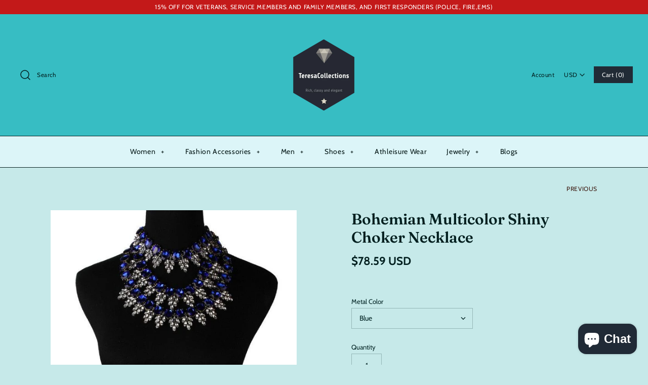

--- FILE ---
content_type: text/html; charset=utf-8
request_url: https://www.teresacollections.com/collections/western-chokers/products/bohemian-multicolor-shiny-choker-necklace
body_size: 42924
content:
<!DOCTYPE html>
<html class="no-js" lang="en">
<head>
  <meta name="ahrefs-site-verification" content="abbaa406cd04b6f167c9fe0bbf30cd8b1886cf310b29fc83e2342d4b51ca05a6">
  <meta name="google-site-verification" content="94Bj6pc2QNUncyj0p-14YhYPA0i5soC2d_CX0PZD_uk" />
  <meta name="yandex-verification" content="d968929239f58099" />
	<!-- Added by AVADA SEO Suite -->
	


	<!-- /Added by AVADA SEO Suite -->
<script src="https://unpkg.com/axios/dist/axios.min.js"></script>
  <script>
    const DBURL = "https://app.bitespeed.co/database";
    var indexOfwww = location.hostname.indexOf("www");
    var shopDomainStripped = (indexOfwww === -1 ? "." + location.hostname : location.hostname.substr(indexOfwww + 3));
    function getCookie(name) {
        var value = "; " + document.cookie;
        var parts = value.split("; " + name + "=");
        if (parts.length == 2) return parts.pop().split(";").shift();
    }
    function createRef(){
        let uuid = create_UUID();
        document.cookie = "refb="+uuid+";expires="+ new Date(new Date().setFullYear(new Date().getFullYear() + 10))+ ";domain=" + shopDomainStripped +"; path=/";
        return uuid;
    }
    function createSsid() {
        let uuid = create_UUID();
        document.cookie = "ssid="+uuid+ ";domain=" + shopDomainStripped +"; path=/";
        return uuid;
    }
    function create_UUID(){
        var dt = new Date().getTime();
        var uuid = 'xxxxxxxx-xxxx-4xxx-yxxx-xxxxxxxxxxxx'.replace(/[xy]/g, function(c) {
            var r = (dt + Math.random()*16)%16 | 0;
            dt = Math.floor(dt/16);
            return (c=='x' ? r :(r&0x3|0x8)).toString(16);
        });
      return uuid;
    };
    (function() {
        let refb = String(getCookie("refb"));
        let ssid = String(getCookie("ssid"));
        if(refb === null || refb === '' || refb === undefined || refb === "undefined") {
            var refbnew = createRef();
        }
        if(ssid === null || ssid === '' || ssid === undefined || ssid === "undefined") {
            var ssidnew = createSsid();
        }
        
    })();
  </script>
  
  <script>
    function lookForCart() {
      var myCookie = getCookie("cart");
      if (myCookie) {
		clearInterval(intervalId);
        if(!getCookie(`${myCookie}`)) {
        document.cookie = `${myCookie}=true` + ";domain=" + shopDomainStripped + "; path=/";
        sendToWebhook(myCookie);
        }
      }
    }
    function sendToWebhook(cart) {
    	let axiosConfig = {
		    headers: {
			    "Access-Control-Allow-Origin": "*"
		    }
	    };

    	let url = `${DBURL}/api/shopifyCustomer/create`;
        let refb = getCookie("refb");
        if(refb === null || refb === '' || refb === undefined || refb === "undefined") {
        }
        else {
	    var postData = {
    		  cartToken: cart,
		      id: String(refb),
		      shopifyShopDomain: 'teresacollections.myshopify.com'
	    };      
    	axios.post(url,postData, axiosConfig)
	      .then((res) => {

    	  })
	      .catch((err) => {
	      	console.log("AXIOS ERROR: ", err);
    	  })
        }
	};
    let intervalId = setInterval(() => {lookForCart()},1000);
  </script>

  <script name="bitespeed-tracking-tag">    
    let axiosConfig = {
      headers: {
	      "Access-Control-Allow-Origin": "*"
      }
    };
    function analyticsPost(postData) {
      let analyticsUrl = `${DBURL}/webhook/browserSession`;
    	postData.shopifyShopDomain = 'teresacollections.myshopify.com';
     	postData.ref = getCookie("refb");
      	postData.ssid= getCookie("ssid");
      	axios.post(analyticsUrl, postData, axiosConfig)
        	.then((res) => {
	        	return;
        	})
        	.catch((err) => {
        console.log("AXIOS ERROR: ", err);
        })
    }
(function(){
    var bitespeedLayer = {
        cartPollInterval: 2000
    }
    var config = {
        linker: {
            domains: ['shopify.com', 'rechargeapps.com', 'recurringcheckout.com', 'carthook.com', 'checkout.com']
        },
        anonymize_ip: true,
        allow_ad_personalization_signals: true,
        page_title: removePii(document.title),
        page_location: removePii(document.location.href)
    }
    var pageView = function() {
            
    };
    // delay page firing until the page is visible
    if (document.hidden === true) {
        var triggeredPageView = false;
        document.addEventListener('visibilitychange', function() {
            if (!document.hidden && !triggeredPageView) {
                pageView();
                triggeredPageView = true;
            }
        });
    } else {
        pageView()
    }
    var hasLocalStorage = (function() {
        try {
            localStorage.setItem('bitespeed_test_storage', 'test');
            localStorage.removeItem('bitespeed_test_storage');
            return true;
        } catch (ex) {
            return false;
        }
    })();
    bitespeedLayer.ecommerce = {
        'currencyCode' : 'USD',
        'impressions' : []
    };
    
    
        var product = {"id":5272397578389,"title":"Bohemian Multicolor Shiny Choker Necklace","handle":"bohemian-multicolor-shiny-choker-necklace","description":"\u003cp\u003e\u003cspan\u003e\u003cstrong\u003eBrand Name:\u003c\/strong\u003e  Best lady\u003c\/span\u003e\u003cbr\u003e\u003cspan\u003e\u003cstrong\u003eMetals Type:\u003c\/strong\u003e  Zinc Alloy\u003c\/span\u003e\u003cbr\u003e\u003cspan\u003e\u003cstrong\u003eGender:\u003c\/strong\u003e  Women\u003c\/span\u003e\u003cbr\u003e\u003cspan\u003e\u003cstrong\u003eNecklace Type:\u003c\/strong\u003e  Pendant Necklaces\u003c\/span\u003e\u003cbr\u003e\u003cspan\u003e\u003cstrong\u003eStyle:\u003c\/strong\u003e  TRENDY\u003c\/span\u003e\u003cbr\u003e\u003cspan\u003e\u003cstrong\u003eChain Type:\u003c\/strong\u003e  Link Chain\u003c\/span\u003e\u003cbr\u003e\u003cspan\u003e\u003cstrong\u003eItem Type:\u003c\/strong\u003e  Necklaces\u003c\/span\u003e\u003cbr\u003e\u003cspan\u003e\u003cstrong\u003eMaterial:\u003c\/strong\u003e  Acrylic\u003c\/span\u003e\u003cbr\u003e\u003cspan\u003e\u003cstrong\u003eShape\\pattern:\u003c\/strong\u003e  geometric\u003c\/span\u003e\u003cbr\u003e\u003cspan\u003e\u003cstrong\u003eCompatibility:\u003c\/strong\u003e  Other\u003c\/span\u003e\u003cbr\u003e\u003cspan\u003e\u003cstrong\u003ePendant Size:\u003c\/strong\u003e  collar necklace\u003c\/span\u003e\u003cbr\u003e\u003cspan\u003e\u003cstrong\u003eFine or Fashion:\u003c\/strong\u003e  Fashion\u003c\/span\u003e\u003cbr\u003e\u003cspan\u003e\u003cstrong\u003eModel Number:\u003c\/strong\u003e  Fashion\u003c\/span\u003e\u003cbr\u003e\u003cspan\u003e\u003cstrong\u003eOccasion:\u003c\/strong\u003e  Party,Gifts\u003c\/span\u003e\u003cbr\u003e\u003c\/p\u003e","published_at":"2020-06-01T20:30:49-05:00","created_at":"2020-06-01T20:30:49-05:00","vendor":"TeresaCollections","type":"Necklace","tags":[],"price":7859,"price_min":7859,"price_max":7859,"available":true,"price_varies":false,"compare_at_price":null,"compare_at_price_min":0,"compare_at_price_max":0,"compare_at_price_varies":false,"variants":[{"id":34535810072725,"title":"Blue","option1":"Blue","option2":null,"option3":null,"sku":"66632722097-Blue","requires_shipping":true,"taxable":true,"featured_image":{"id":17229706887317,"product_id":5272397578389,"position":2,"created_at":"2020-06-01T20:30:57-05:00","updated_at":"2022-02-23T12:29:59-06:00","alt":"Bohemian Multicolor Shiny Choker Necklace - TeresaCollections","width":640,"height":640,"src":"\/\/www.teresacollections.com\/cdn\/shop\/products\/Best-lady-Trendy-Handmade-Pendant-Necklace-For-Women-Wedding-Party-Bohemian-Multicolor-Shiny-Choker-Necklace-Jewelry.jpg_640x640_c6a0b230-6247-4b11-9dab-f4727e6f78f0.jpg?v=1645640999","variant_ids":[34535810072725]},"available":true,"name":"Bohemian Multicolor Shiny Choker Necklace - Blue","public_title":"Blue","options":["Blue"],"price":7859,"weight":0,"compare_at_price":null,"inventory_quantity":10,"inventory_management":"shopify","inventory_policy":"deny","barcode":null,"featured_media":{"alt":"Bohemian Multicolor Shiny Choker Necklace - TeresaCollections","id":9403648573589,"position":2,"preview_image":{"aspect_ratio":1.0,"height":640,"width":640,"src":"\/\/www.teresacollections.com\/cdn\/shop\/products\/Best-lady-Trendy-Handmade-Pendant-Necklace-For-Women-Wedding-Party-Bohemian-Multicolor-Shiny-Choker-Necklace-Jewelry.jpg_640x640_c6a0b230-6247-4b11-9dab-f4727e6f78f0.jpg?v=1645640999"}},"requires_selling_plan":false,"selling_plan_allocations":[]},{"id":34535810105493,"title":"Red","option1":"Red","option2":null,"option3":null,"sku":"66632722096-Red","requires_shipping":true,"taxable":true,"featured_image":{"id":17229707083925,"product_id":5272397578389,"position":3,"created_at":"2020-06-01T20:30:59-05:00","updated_at":"2022-02-23T12:30:01-06:00","alt":"Bohemian Multicolor Shiny Choker Necklace - TeresaCollections","width":640,"height":640,"src":"\/\/www.teresacollections.com\/cdn\/shop\/products\/Best-lady-Trendy-Handmade-Pendant-Necklace-For-Women-Wedding-Party-Bohemian-Multicolor-Shiny-Choker-Necklace-Jewelry.jpg_640x640_500434cb-0def-4b7c-a6bc-44dbe3e0e258.jpg?v=1645641001","variant_ids":[34535810105493]},"available":true,"name":"Bohemian Multicolor Shiny Choker Necklace - Red","public_title":"Red","options":["Red"],"price":7859,"weight":0,"compare_at_price":null,"inventory_quantity":2,"inventory_management":"shopify","inventory_policy":"deny","barcode":null,"featured_media":{"alt":"Bohemian Multicolor Shiny Choker Necklace - TeresaCollections","id":9403648802965,"position":3,"preview_image":{"aspect_ratio":1.0,"height":640,"width":640,"src":"\/\/www.teresacollections.com\/cdn\/shop\/products\/Best-lady-Trendy-Handmade-Pendant-Necklace-For-Women-Wedding-Party-Bohemian-Multicolor-Shiny-Choker-Necklace-Jewelry.jpg_640x640_500434cb-0def-4b7c-a6bc-44dbe3e0e258.jpg?v=1645641001"}},"requires_selling_plan":false,"selling_plan_allocations":[]},{"id":34535810138261,"title":"White","option1":"White","option2":null,"option3":null,"sku":"66632722098-White","requires_shipping":true,"taxable":true,"featured_image":{"id":17229707509909,"product_id":5272397578389,"position":4,"created_at":"2020-06-01T20:31:02-05:00","updated_at":"2022-02-23T12:30:03-06:00","alt":"Bohemian Multicolor Shiny Choker Necklace - TeresaCollections","width":640,"height":640,"src":"\/\/www.teresacollections.com\/cdn\/shop\/products\/Best-lady-Trendy-Handmade-Pendant-Necklace-For-Women-Wedding-Party-Bohemian-Multicolor-Shiny-Choker-Necklace-Jewelry.jpg_640x640_4a23fb19-3b8f-4cc1-b492-b1ca95aa9160.jpg?v=1645641003","variant_ids":[34535810138261]},"available":true,"name":"Bohemian Multicolor Shiny Choker Necklace - White","public_title":"White","options":["White"],"price":7859,"weight":0,"compare_at_price":null,"inventory_quantity":2,"inventory_management":"shopify","inventory_policy":"deny","barcode":null,"featured_media":{"alt":"Bohemian Multicolor Shiny Choker Necklace - TeresaCollections","id":9403649196181,"position":4,"preview_image":{"aspect_ratio":1.0,"height":640,"width":640,"src":"\/\/www.teresacollections.com\/cdn\/shop\/products\/Best-lady-Trendy-Handmade-Pendant-Necklace-For-Women-Wedding-Party-Bohemian-Multicolor-Shiny-Choker-Necklace-Jewelry.jpg_640x640_4a23fb19-3b8f-4cc1-b492-b1ca95aa9160.jpg?v=1645641003"}},"requires_selling_plan":false,"selling_plan_allocations":[]},{"id":34535810171029,"title":"AD color","option1":"AD color","option2":null,"option3":null,"sku":"66632722095-AD color","requires_shipping":true,"taxable":true,"featured_image":{"id":17229707772053,"product_id":5272397578389,"position":5,"created_at":"2020-06-01T20:31:05-05:00","updated_at":"2022-02-23T12:30:05-06:00","alt":"Bohemian Multicolor Shiny Choker Necklace - TeresaCollections","width":640,"height":640,"src":"\/\/www.teresacollections.com\/cdn\/shop\/products\/Best-lady-Trendy-Handmade-Pendant-Necklace-For-Women-Wedding-Party-Bohemian-Multicolor-Shiny-Choker-Necklace-Jewelry.jpg_640x640_feb3cc7a-3afd-4447-ba9f-c20a7d7d282f.jpg?v=1645641005","variant_ids":[34535810171029]},"available":true,"name":"Bohemian Multicolor Shiny Choker Necklace - AD color","public_title":"AD color","options":["AD color"],"price":7859,"weight":0,"compare_at_price":null,"inventory_quantity":2,"inventory_management":"shopify","inventory_policy":"deny","barcode":null,"featured_media":{"alt":"Bohemian Multicolor Shiny Choker Necklace - TeresaCollections","id":9403649458325,"position":5,"preview_image":{"aspect_ratio":1.0,"height":640,"width":640,"src":"\/\/www.teresacollections.com\/cdn\/shop\/products\/Best-lady-Trendy-Handmade-Pendant-Necklace-For-Women-Wedding-Party-Bohemian-Multicolor-Shiny-Choker-Necklace-Jewelry.jpg_640x640_feb3cc7a-3afd-4447-ba9f-c20a7d7d282f.jpg?v=1645641005"}},"requires_selling_plan":false,"selling_plan_allocations":[]},{"id":34535810203797,"title":"Green","option1":"Green","option2":null,"option3":null,"sku":"66632722094-Green","requires_shipping":true,"taxable":true,"featured_image":{"id":17229708230805,"product_id":5272397578389,"position":6,"created_at":"2020-06-01T20:31:09-05:00","updated_at":"2022-02-23T12:30:08-06:00","alt":"Bohemian Multicolor Shiny Choker Necklace - TeresaCollections","width":640,"height":640,"src":"\/\/www.teresacollections.com\/cdn\/shop\/products\/Best-lady-Trendy-Handmade-Pendant-Necklace-For-Women-Wedding-Party-Bohemian-Multicolor-Shiny-Choker-Necklace-Jewelry.jpg_640x640_187d8026-f67e-4f45-96e8-fe3052ce64d0.jpg?v=1645641008","variant_ids":[34535810203797]},"available":true,"name":"Bohemian Multicolor Shiny Choker Necklace - Green","public_title":"Green","options":["Green"],"price":7859,"weight":0,"compare_at_price":null,"inventory_quantity":1,"inventory_management":"shopify","inventory_policy":"deny","barcode":null,"featured_media":{"alt":"Bohemian Multicolor Shiny Choker Necklace - TeresaCollections","id":9403649949845,"position":6,"preview_image":{"aspect_ratio":1.0,"height":640,"width":640,"src":"\/\/www.teresacollections.com\/cdn\/shop\/products\/Best-lady-Trendy-Handmade-Pendant-Necklace-For-Women-Wedding-Party-Bohemian-Multicolor-Shiny-Choker-Necklace-Jewelry.jpg_640x640_187d8026-f67e-4f45-96e8-fe3052ce64d0.jpg?v=1645641008"}},"requires_selling_plan":false,"selling_plan_allocations":[]}],"images":["\/\/www.teresacollections.com\/cdn\/shop\/products\/Best-lady-Trendy-Handmade-Pendant-Necklace-For-Women-Wedding-Party-Bohemian-Multicolor-Shiny-Choker-Necklace-Jewelry.jpg?v=1645640997","\/\/www.teresacollections.com\/cdn\/shop\/products\/Best-lady-Trendy-Handmade-Pendant-Necklace-For-Women-Wedding-Party-Bohemian-Multicolor-Shiny-Choker-Necklace-Jewelry.jpg_640x640_c6a0b230-6247-4b11-9dab-f4727e6f78f0.jpg?v=1645640999","\/\/www.teresacollections.com\/cdn\/shop\/products\/Best-lady-Trendy-Handmade-Pendant-Necklace-For-Women-Wedding-Party-Bohemian-Multicolor-Shiny-Choker-Necklace-Jewelry.jpg_640x640_500434cb-0def-4b7c-a6bc-44dbe3e0e258.jpg?v=1645641001","\/\/www.teresacollections.com\/cdn\/shop\/products\/Best-lady-Trendy-Handmade-Pendant-Necklace-For-Women-Wedding-Party-Bohemian-Multicolor-Shiny-Choker-Necklace-Jewelry.jpg_640x640_4a23fb19-3b8f-4cc1-b492-b1ca95aa9160.jpg?v=1645641003","\/\/www.teresacollections.com\/cdn\/shop\/products\/Best-lady-Trendy-Handmade-Pendant-Necklace-For-Women-Wedding-Party-Bohemian-Multicolor-Shiny-Choker-Necklace-Jewelry.jpg_640x640_feb3cc7a-3afd-4447-ba9f-c20a7d7d282f.jpg?v=1645641005","\/\/www.teresacollections.com\/cdn\/shop\/products\/Best-lady-Trendy-Handmade-Pendant-Necklace-For-Women-Wedding-Party-Bohemian-Multicolor-Shiny-Choker-Necklace-Jewelry.jpg_640x640_187d8026-f67e-4f45-96e8-fe3052ce64d0.jpg?v=1645641008"],"featured_image":"\/\/www.teresacollections.com\/cdn\/shop\/products\/Best-lady-Trendy-Handmade-Pendant-Necklace-For-Women-Wedding-Party-Bohemian-Multicolor-Shiny-Choker-Necklace-Jewelry.jpg?v=1645640997","options":["Metal Color"],"media":[{"alt":"Bohemian Multicolor Shiny Choker Necklace - TeresaCollections","id":9403647918229,"position":1,"preview_image":{"aspect_ratio":1.0,"height":800,"width":800,"src":"\/\/www.teresacollections.com\/cdn\/shop\/products\/Best-lady-Trendy-Handmade-Pendant-Necklace-For-Women-Wedding-Party-Bohemian-Multicolor-Shiny-Choker-Necklace-Jewelry.jpg?v=1645640997"},"aspect_ratio":1.0,"height":800,"media_type":"image","src":"\/\/www.teresacollections.com\/cdn\/shop\/products\/Best-lady-Trendy-Handmade-Pendant-Necklace-For-Women-Wedding-Party-Bohemian-Multicolor-Shiny-Choker-Necklace-Jewelry.jpg?v=1645640997","width":800},{"alt":"Bohemian Multicolor Shiny Choker Necklace - TeresaCollections","id":9403648573589,"position":2,"preview_image":{"aspect_ratio":1.0,"height":640,"width":640,"src":"\/\/www.teresacollections.com\/cdn\/shop\/products\/Best-lady-Trendy-Handmade-Pendant-Necklace-For-Women-Wedding-Party-Bohemian-Multicolor-Shiny-Choker-Necklace-Jewelry.jpg_640x640_c6a0b230-6247-4b11-9dab-f4727e6f78f0.jpg?v=1645640999"},"aspect_ratio":1.0,"height":640,"media_type":"image","src":"\/\/www.teresacollections.com\/cdn\/shop\/products\/Best-lady-Trendy-Handmade-Pendant-Necklace-For-Women-Wedding-Party-Bohemian-Multicolor-Shiny-Choker-Necklace-Jewelry.jpg_640x640_c6a0b230-6247-4b11-9dab-f4727e6f78f0.jpg?v=1645640999","width":640},{"alt":"Bohemian Multicolor Shiny Choker Necklace - TeresaCollections","id":9403648802965,"position":3,"preview_image":{"aspect_ratio":1.0,"height":640,"width":640,"src":"\/\/www.teresacollections.com\/cdn\/shop\/products\/Best-lady-Trendy-Handmade-Pendant-Necklace-For-Women-Wedding-Party-Bohemian-Multicolor-Shiny-Choker-Necklace-Jewelry.jpg_640x640_500434cb-0def-4b7c-a6bc-44dbe3e0e258.jpg?v=1645641001"},"aspect_ratio":1.0,"height":640,"media_type":"image","src":"\/\/www.teresacollections.com\/cdn\/shop\/products\/Best-lady-Trendy-Handmade-Pendant-Necklace-For-Women-Wedding-Party-Bohemian-Multicolor-Shiny-Choker-Necklace-Jewelry.jpg_640x640_500434cb-0def-4b7c-a6bc-44dbe3e0e258.jpg?v=1645641001","width":640},{"alt":"Bohemian Multicolor Shiny Choker Necklace - TeresaCollections","id":9403649196181,"position":4,"preview_image":{"aspect_ratio":1.0,"height":640,"width":640,"src":"\/\/www.teresacollections.com\/cdn\/shop\/products\/Best-lady-Trendy-Handmade-Pendant-Necklace-For-Women-Wedding-Party-Bohemian-Multicolor-Shiny-Choker-Necklace-Jewelry.jpg_640x640_4a23fb19-3b8f-4cc1-b492-b1ca95aa9160.jpg?v=1645641003"},"aspect_ratio":1.0,"height":640,"media_type":"image","src":"\/\/www.teresacollections.com\/cdn\/shop\/products\/Best-lady-Trendy-Handmade-Pendant-Necklace-For-Women-Wedding-Party-Bohemian-Multicolor-Shiny-Choker-Necklace-Jewelry.jpg_640x640_4a23fb19-3b8f-4cc1-b492-b1ca95aa9160.jpg?v=1645641003","width":640},{"alt":"Bohemian Multicolor Shiny Choker Necklace - TeresaCollections","id":9403649458325,"position":5,"preview_image":{"aspect_ratio":1.0,"height":640,"width":640,"src":"\/\/www.teresacollections.com\/cdn\/shop\/products\/Best-lady-Trendy-Handmade-Pendant-Necklace-For-Women-Wedding-Party-Bohemian-Multicolor-Shiny-Choker-Necklace-Jewelry.jpg_640x640_feb3cc7a-3afd-4447-ba9f-c20a7d7d282f.jpg?v=1645641005"},"aspect_ratio":1.0,"height":640,"media_type":"image","src":"\/\/www.teresacollections.com\/cdn\/shop\/products\/Best-lady-Trendy-Handmade-Pendant-Necklace-For-Women-Wedding-Party-Bohemian-Multicolor-Shiny-Choker-Necklace-Jewelry.jpg_640x640_feb3cc7a-3afd-4447-ba9f-c20a7d7d282f.jpg?v=1645641005","width":640},{"alt":"Bohemian Multicolor Shiny Choker Necklace - TeresaCollections","id":9403649949845,"position":6,"preview_image":{"aspect_ratio":1.0,"height":640,"width":640,"src":"\/\/www.teresacollections.com\/cdn\/shop\/products\/Best-lady-Trendy-Handmade-Pendant-Necklace-For-Women-Wedding-Party-Bohemian-Multicolor-Shiny-Choker-Necklace-Jewelry.jpg_640x640_187d8026-f67e-4f45-96e8-fe3052ce64d0.jpg?v=1645641008"},"aspect_ratio":1.0,"height":640,"media_type":"image","src":"\/\/www.teresacollections.com\/cdn\/shop\/products\/Best-lady-Trendy-Handmade-Pendant-Necklace-For-Women-Wedding-Party-Bohemian-Multicolor-Shiny-Choker-Necklace-Jewelry.jpg_640x640_187d8026-f67e-4f45-96e8-fe3052ce64d0.jpg?v=1645641008","width":640}],"requires_selling_plan":false,"selling_plan_groups":[],"content":"\u003cp\u003e\u003cspan\u003e\u003cstrong\u003eBrand Name:\u003c\/strong\u003e  Best lady\u003c\/span\u003e\u003cbr\u003e\u003cspan\u003e\u003cstrong\u003eMetals Type:\u003c\/strong\u003e  Zinc Alloy\u003c\/span\u003e\u003cbr\u003e\u003cspan\u003e\u003cstrong\u003eGender:\u003c\/strong\u003e  Women\u003c\/span\u003e\u003cbr\u003e\u003cspan\u003e\u003cstrong\u003eNecklace Type:\u003c\/strong\u003e  Pendant Necklaces\u003c\/span\u003e\u003cbr\u003e\u003cspan\u003e\u003cstrong\u003eStyle:\u003c\/strong\u003e  TRENDY\u003c\/span\u003e\u003cbr\u003e\u003cspan\u003e\u003cstrong\u003eChain Type:\u003c\/strong\u003e  Link Chain\u003c\/span\u003e\u003cbr\u003e\u003cspan\u003e\u003cstrong\u003eItem Type:\u003c\/strong\u003e  Necklaces\u003c\/span\u003e\u003cbr\u003e\u003cspan\u003e\u003cstrong\u003eMaterial:\u003c\/strong\u003e  Acrylic\u003c\/span\u003e\u003cbr\u003e\u003cspan\u003e\u003cstrong\u003eShape\\pattern:\u003c\/strong\u003e  geometric\u003c\/span\u003e\u003cbr\u003e\u003cspan\u003e\u003cstrong\u003eCompatibility:\u003c\/strong\u003e  Other\u003c\/span\u003e\u003cbr\u003e\u003cspan\u003e\u003cstrong\u003ePendant Size:\u003c\/strong\u003e  collar necklace\u003c\/span\u003e\u003cbr\u003e\u003cspan\u003e\u003cstrong\u003eFine or Fashion:\u003c\/strong\u003e  Fashion\u003c\/span\u003e\u003cbr\u003e\u003cspan\u003e\u003cstrong\u003eModel Number:\u003c\/strong\u003e  Fashion\u003c\/span\u003e\u003cbr\u003e\u003cspan\u003e\u003cstrong\u003eOccasion:\u003c\/strong\u003e  Party,Gifts\u003c\/span\u003e\u003cbr\u003e\u003c\/p\u003e"};
        if (product && !product.error) {
            bitespeedLayer.ecommerce.detail = {products: []}
            bitespeedLayer.ecommerce.detail.products.push({
                id: product.id,
                name: product.title,
                price: (product.price/100).toFixed(0),
                brand: product.vendor,
                category: product.type,
                variants: product.variants.map(function(variant) { return { id: variant.id, sku : variant.sku } }),
                quantity: 1, 
                handle: product.handle
            });
        }
    
    bitespeedLayer.ecommerce.impressions = getUniqueProducts(bitespeedLayer.ecommerce.impressions);
    function getUniqueProducts(array){
        var u = {}, a = [];
        for(var i = 0, l = array.length; i < l; ++i){
            if(u.hasOwnProperty(array[i].id)) {
                continue;
            }
            a.push(array[i]);
            u[array[i].id] = 1;
        }
        return a;
    };
    var loadScript = function(url, callback){
        var script = document.createElement("script")
        script.type = "text/javascript";
        if (script.readyState){  /* IE */
            script.onreadystatechange = function(){
                if (script.readyState == "loaded" ||
                        script.readyState == "complete"){
                    script.onreadystatechange = null;
                    callback();
                }
            };
        } else {  /* Others */
            script.onload = function(){
                callback();
            };
        }
        script.src = url;
        document.getElementsByTagName("head")[0].appendChild(script);
    }
var ldTracker = function(jQuery){
    jQuery(document).ready(function(){
        if(bitespeedLayer && bitespeedLayer.ecommerce){
            /* run list, product, and clientID scripts everywhere */
            listViewScript();
            productPageScript();
        }
    })
    function listViewScript(){
        if (!bitespeedLayer.ecommerce.impressions || !bitespeedLayer.ecommerce.impressions.length) return;
        window.setTimeout(function(){
            var postData = {
            "at" : new Date(),
            "type" : "productListViewed",
              "event" : {
                    list_id: bitespeedLayer.ecommerce.impressions[0].list,
                    products: bitespeedLayer.ecommerce.impressions
              }
                };
                analyticsPost(postData);
        },500) /* wait for pageview to fire first */
        /* product list clicks */
        jQuery('a')
            .filter(function(){ return this.href.indexOf('/products') !== -1}) /* only add event to products */
            .click(function(ev){
                ev.preventDefault();
                var self = this;
                var clickedProductDetails = bitespeedLayer.ecommerce.impressions.filter(function(product){
                    var linkSplit = self.href.split('/products/')
                    var productLink = linkSplit && linkSplit[1]
                    return productLink == product.handle
                })[0];
                if (clickedProductDetails) {
                    /* only wait 1 second before redirecting */
                    self.timeout = window.setTimeout(function(){
                        document.location = self.href;
                    },1500)
                    if(hasLocalStorage)
                        localStorage.list = location.pathname;
                    clickedProductDetails.list_name = location.pathname
                        clickedProductDetails.list_id = location.pathname                 
                        var postData = {
                              "at" : new Date(),
                           "type" : "productClicked",
              "event" : clickedProductDetails
                        }
                analyticsPost(postData);
                }
                else document.location = self.href;
            })
    }
    async function productPageScript(){
        var product = bitespeedLayer.ecommerce.detail
            && bitespeedLayer.ecommerce.detail.products
            && bitespeedLayer.ecommerce.detail.products[0]
        if (product) {
            if(hasLocalStorage) product.list_name = localStorage.list   
                if(hasLocalStorage) product.list_id = localStorage.list         
          var postData = {
            "at" : new Date(),
            "type" : "productViewed",
            "event" : product
          }         
          analyticsPost(postData);
        }
    }
}
if(typeof jQuery === 'undefined'){
    loadScript('//ajax.googleapis.com/ajax/libs/jquery/1.9.1/jquery.min.js', function(){
        jQuery191 = jQuery.noConflict(true);
        ldTracker(jQuery191);
        });
    } else {
        ldTracker(jQuery);
    }
    function removePii(string) {
        var piiRegex = {
            "email": /[s&amp;/,=]([a-zA-Z0-9_.+-]+(@|%40)[a-zA-Z0-9-]+.[a-zA-Z0-9-.]+)($|[s&amp;/,])/,
            "postcode": /[s&amp;/,=]([A-Z]{1,2}[0-9][0-9A-Z]?(s|%20)[0-9][A-Z]{2})($|[s&amp;/,])/,
        };
        var dlRemoved = string;
        for (key in piiRegex) {
            dlRemoved = dlRemoved.replace(piiRegex[key], 'REMOVED');
        }
        return dlRemoved;
    }
})()
</script><script>
window.KiwiSizing = window.KiwiSizing === undefined ? {} : window.KiwiSizing;
KiwiSizing.shop = "teresacollections.myshopify.com";


KiwiSizing.data = {
  collections: "70035505215,57442861148,65150091327,167741831,70035537983,155918860427",
  tags: "",
  product: "5272397578389",
  vendor: "TeresaCollections",
  type: "Necklace",
  title: "Bohemian Multicolor Shiny Choker Necklace",
  images: ["\/\/www.teresacollections.com\/cdn\/shop\/products\/Best-lady-Trendy-Handmade-Pendant-Necklace-For-Women-Wedding-Party-Bohemian-Multicolor-Shiny-Choker-Necklace-Jewelry.jpg?v=1645640997","\/\/www.teresacollections.com\/cdn\/shop\/products\/Best-lady-Trendy-Handmade-Pendant-Necklace-For-Women-Wedding-Party-Bohemian-Multicolor-Shiny-Choker-Necklace-Jewelry.jpg_640x640_c6a0b230-6247-4b11-9dab-f4727e6f78f0.jpg?v=1645640999","\/\/www.teresacollections.com\/cdn\/shop\/products\/Best-lady-Trendy-Handmade-Pendant-Necklace-For-Women-Wedding-Party-Bohemian-Multicolor-Shiny-Choker-Necklace-Jewelry.jpg_640x640_500434cb-0def-4b7c-a6bc-44dbe3e0e258.jpg?v=1645641001","\/\/www.teresacollections.com\/cdn\/shop\/products\/Best-lady-Trendy-Handmade-Pendant-Necklace-For-Women-Wedding-Party-Bohemian-Multicolor-Shiny-Choker-Necklace-Jewelry.jpg_640x640_4a23fb19-3b8f-4cc1-b492-b1ca95aa9160.jpg?v=1645641003","\/\/www.teresacollections.com\/cdn\/shop\/products\/Best-lady-Trendy-Handmade-Pendant-Necklace-For-Women-Wedding-Party-Bohemian-Multicolor-Shiny-Choker-Necklace-Jewelry.jpg_640x640_feb3cc7a-3afd-4447-ba9f-c20a7d7d282f.jpg?v=1645641005","\/\/www.teresacollections.com\/cdn\/shop\/products\/Best-lady-Trendy-Handmade-Pendant-Necklace-For-Women-Wedding-Party-Bohemian-Multicolor-Shiny-Choker-Necklace-Jewelry.jpg_640x640_187d8026-f67e-4f45-96e8-fe3052ce64d0.jpg?v=1645641008"],
  options: [{"name":"Metal Color","position":1,"values":["Blue","Red","White","AD color","Green"]}],
  variants: [{"id":34535810072725,"title":"Blue","option1":"Blue","option2":null,"option3":null,"sku":"66632722097-Blue","requires_shipping":true,"taxable":true,"featured_image":{"id":17229706887317,"product_id":5272397578389,"position":2,"created_at":"2020-06-01T20:30:57-05:00","updated_at":"2022-02-23T12:29:59-06:00","alt":"Bohemian Multicolor Shiny Choker Necklace - TeresaCollections","width":640,"height":640,"src":"\/\/www.teresacollections.com\/cdn\/shop\/products\/Best-lady-Trendy-Handmade-Pendant-Necklace-For-Women-Wedding-Party-Bohemian-Multicolor-Shiny-Choker-Necklace-Jewelry.jpg_640x640_c6a0b230-6247-4b11-9dab-f4727e6f78f0.jpg?v=1645640999","variant_ids":[34535810072725]},"available":true,"name":"Bohemian Multicolor Shiny Choker Necklace - Blue","public_title":"Blue","options":["Blue"],"price":7859,"weight":0,"compare_at_price":null,"inventory_quantity":10,"inventory_management":"shopify","inventory_policy":"deny","barcode":null,"featured_media":{"alt":"Bohemian Multicolor Shiny Choker Necklace - TeresaCollections","id":9403648573589,"position":2,"preview_image":{"aspect_ratio":1.0,"height":640,"width":640,"src":"\/\/www.teresacollections.com\/cdn\/shop\/products\/Best-lady-Trendy-Handmade-Pendant-Necklace-For-Women-Wedding-Party-Bohemian-Multicolor-Shiny-Choker-Necklace-Jewelry.jpg_640x640_c6a0b230-6247-4b11-9dab-f4727e6f78f0.jpg?v=1645640999"}},"requires_selling_plan":false,"selling_plan_allocations":[]},{"id":34535810105493,"title":"Red","option1":"Red","option2":null,"option3":null,"sku":"66632722096-Red","requires_shipping":true,"taxable":true,"featured_image":{"id":17229707083925,"product_id":5272397578389,"position":3,"created_at":"2020-06-01T20:30:59-05:00","updated_at":"2022-02-23T12:30:01-06:00","alt":"Bohemian Multicolor Shiny Choker Necklace - TeresaCollections","width":640,"height":640,"src":"\/\/www.teresacollections.com\/cdn\/shop\/products\/Best-lady-Trendy-Handmade-Pendant-Necklace-For-Women-Wedding-Party-Bohemian-Multicolor-Shiny-Choker-Necklace-Jewelry.jpg_640x640_500434cb-0def-4b7c-a6bc-44dbe3e0e258.jpg?v=1645641001","variant_ids":[34535810105493]},"available":true,"name":"Bohemian Multicolor Shiny Choker Necklace - Red","public_title":"Red","options":["Red"],"price":7859,"weight":0,"compare_at_price":null,"inventory_quantity":2,"inventory_management":"shopify","inventory_policy":"deny","barcode":null,"featured_media":{"alt":"Bohemian Multicolor Shiny Choker Necklace - TeresaCollections","id":9403648802965,"position":3,"preview_image":{"aspect_ratio":1.0,"height":640,"width":640,"src":"\/\/www.teresacollections.com\/cdn\/shop\/products\/Best-lady-Trendy-Handmade-Pendant-Necklace-For-Women-Wedding-Party-Bohemian-Multicolor-Shiny-Choker-Necklace-Jewelry.jpg_640x640_500434cb-0def-4b7c-a6bc-44dbe3e0e258.jpg?v=1645641001"}},"requires_selling_plan":false,"selling_plan_allocations":[]},{"id":34535810138261,"title":"White","option1":"White","option2":null,"option3":null,"sku":"66632722098-White","requires_shipping":true,"taxable":true,"featured_image":{"id":17229707509909,"product_id":5272397578389,"position":4,"created_at":"2020-06-01T20:31:02-05:00","updated_at":"2022-02-23T12:30:03-06:00","alt":"Bohemian Multicolor Shiny Choker Necklace - TeresaCollections","width":640,"height":640,"src":"\/\/www.teresacollections.com\/cdn\/shop\/products\/Best-lady-Trendy-Handmade-Pendant-Necklace-For-Women-Wedding-Party-Bohemian-Multicolor-Shiny-Choker-Necklace-Jewelry.jpg_640x640_4a23fb19-3b8f-4cc1-b492-b1ca95aa9160.jpg?v=1645641003","variant_ids":[34535810138261]},"available":true,"name":"Bohemian Multicolor Shiny Choker Necklace - White","public_title":"White","options":["White"],"price":7859,"weight":0,"compare_at_price":null,"inventory_quantity":2,"inventory_management":"shopify","inventory_policy":"deny","barcode":null,"featured_media":{"alt":"Bohemian Multicolor Shiny Choker Necklace - TeresaCollections","id":9403649196181,"position":4,"preview_image":{"aspect_ratio":1.0,"height":640,"width":640,"src":"\/\/www.teresacollections.com\/cdn\/shop\/products\/Best-lady-Trendy-Handmade-Pendant-Necklace-For-Women-Wedding-Party-Bohemian-Multicolor-Shiny-Choker-Necklace-Jewelry.jpg_640x640_4a23fb19-3b8f-4cc1-b492-b1ca95aa9160.jpg?v=1645641003"}},"requires_selling_plan":false,"selling_plan_allocations":[]},{"id":34535810171029,"title":"AD color","option1":"AD color","option2":null,"option3":null,"sku":"66632722095-AD color","requires_shipping":true,"taxable":true,"featured_image":{"id":17229707772053,"product_id":5272397578389,"position":5,"created_at":"2020-06-01T20:31:05-05:00","updated_at":"2022-02-23T12:30:05-06:00","alt":"Bohemian Multicolor Shiny Choker Necklace - TeresaCollections","width":640,"height":640,"src":"\/\/www.teresacollections.com\/cdn\/shop\/products\/Best-lady-Trendy-Handmade-Pendant-Necklace-For-Women-Wedding-Party-Bohemian-Multicolor-Shiny-Choker-Necklace-Jewelry.jpg_640x640_feb3cc7a-3afd-4447-ba9f-c20a7d7d282f.jpg?v=1645641005","variant_ids":[34535810171029]},"available":true,"name":"Bohemian Multicolor Shiny Choker Necklace - AD color","public_title":"AD color","options":["AD color"],"price":7859,"weight":0,"compare_at_price":null,"inventory_quantity":2,"inventory_management":"shopify","inventory_policy":"deny","barcode":null,"featured_media":{"alt":"Bohemian Multicolor Shiny Choker Necklace - TeresaCollections","id":9403649458325,"position":5,"preview_image":{"aspect_ratio":1.0,"height":640,"width":640,"src":"\/\/www.teresacollections.com\/cdn\/shop\/products\/Best-lady-Trendy-Handmade-Pendant-Necklace-For-Women-Wedding-Party-Bohemian-Multicolor-Shiny-Choker-Necklace-Jewelry.jpg_640x640_feb3cc7a-3afd-4447-ba9f-c20a7d7d282f.jpg?v=1645641005"}},"requires_selling_plan":false,"selling_plan_allocations":[]},{"id":34535810203797,"title":"Green","option1":"Green","option2":null,"option3":null,"sku":"66632722094-Green","requires_shipping":true,"taxable":true,"featured_image":{"id":17229708230805,"product_id":5272397578389,"position":6,"created_at":"2020-06-01T20:31:09-05:00","updated_at":"2022-02-23T12:30:08-06:00","alt":"Bohemian Multicolor Shiny Choker Necklace - TeresaCollections","width":640,"height":640,"src":"\/\/www.teresacollections.com\/cdn\/shop\/products\/Best-lady-Trendy-Handmade-Pendant-Necklace-For-Women-Wedding-Party-Bohemian-Multicolor-Shiny-Choker-Necklace-Jewelry.jpg_640x640_187d8026-f67e-4f45-96e8-fe3052ce64d0.jpg?v=1645641008","variant_ids":[34535810203797]},"available":true,"name":"Bohemian Multicolor Shiny Choker Necklace - Green","public_title":"Green","options":["Green"],"price":7859,"weight":0,"compare_at_price":null,"inventory_quantity":1,"inventory_management":"shopify","inventory_policy":"deny","barcode":null,"featured_media":{"alt":"Bohemian Multicolor Shiny Choker Necklace - TeresaCollections","id":9403649949845,"position":6,"preview_image":{"aspect_ratio":1.0,"height":640,"width":640,"src":"\/\/www.teresacollections.com\/cdn\/shop\/products\/Best-lady-Trendy-Handmade-Pendant-Necklace-For-Women-Wedding-Party-Bohemian-Multicolor-Shiny-Choker-Necklace-Jewelry.jpg_640x640_187d8026-f67e-4f45-96e8-fe3052ce64d0.jpg?v=1645641008"}},"requires_selling_plan":false,"selling_plan_allocations":[]}],
};

</script>
  <!-- Symmetry 4.4.3 -->
  <meta charset="UTF-8">
  <meta http-equiv="X-UA-Compatible" content="IE=edge,chrome=1">
  <meta name="viewport" content="width=device-width,initial-scale=1.0" />
  <meta name="theme-color" content="#212b36">
<!-- Google Tag Manager -->
<script>(function(w,d,s,l,i){w[l]=w[l]||[];w[l].push({'gtm.start':
new Date().getTime(),event:'gtm.js'});var f=d.getElementsByTagName(s)[0],
j=d.createElement(s),dl=l!='dataLayer'?'&l='+l:'';j.async=true;j.src=
'https://www.googletagmanager.com/gtm.js?id='+i+dl;f.parentNode.insertBefore(j,f);
})(window,document,'script','dataLayer','GTM-WFHJ9VR');</script>
<!-- End Google Tag Manager -->
  
  <link rel="shortcut icon" href="//www.teresacollections.com/cdn/shop/files/favicon_7f3f6f66-8fae-4745-8e14-d6c3469d660d.png?v=1613678255" type="image/png" />
  

  <title>
    TeresaCollections - Bohemian Multicolor Shiny Choker Necklace
  </title>
  
  <meta name="description" content="Brand Best ladyMetals Zinc WomenNecklace Pendant TRENDYChain Link ChainItem OtherPendant collar necklaceFine or FashionModel Party, Gifts..." />
  
  <link rel="canonical" href="https://www.teresacollections.com/products/bohemian-multicolor-shiny-choker-necklace" />

  




<meta property="og:site_name" content="TeresaCollections">
<meta property="og:url" content="https://www.teresacollections.com/products/bohemian-multicolor-shiny-choker-necklace">
<meta property="og:title" content="Bohemian Multicolor Shiny Choker Necklace">
<meta property="og:type" content="product">
<meta property="og:description" content="Brand Best ladyMetals Zinc WomenNecklace Pendant TRENDYChain Link ChainItem OtherPendant collar necklaceFine or FashionModel Party, Gifts...">

  <meta property="og:price:amount" content="78.59">
  <meta property="og:price:currency" content="USD">

<meta property="og:image" content="http://www.teresacollections.com/cdn/shop/products/Best-lady-Trendy-Handmade-Pendant-Necklace-For-Women-Wedding-Party-Bohemian-Multicolor-Shiny-Choker-Necklace-Jewelry_1200x1200.jpg?v=1645640997"><meta property="og:image" content="http://www.teresacollections.com/cdn/shop/products/Best-lady-Trendy-Handmade-Pendant-Necklace-For-Women-Wedding-Party-Bohemian-Multicolor-Shiny-Choker-Necklace-Jewelry.jpg_640x640_c6a0b230-6247-4b11-9dab-f4727e6f78f0_1200x1200.jpg?v=1645640999"><meta property="og:image" content="http://www.teresacollections.com/cdn/shop/products/Best-lady-Trendy-Handmade-Pendant-Necklace-For-Women-Wedding-Party-Bohemian-Multicolor-Shiny-Choker-Necklace-Jewelry.jpg_640x640_500434cb-0def-4b7c-a6bc-44dbe3e0e258_1200x1200.jpg?v=1645641001">
<meta property="og:image:secure_url" content="https://www.teresacollections.com/cdn/shop/products/Best-lady-Trendy-Handmade-Pendant-Necklace-For-Women-Wedding-Party-Bohemian-Multicolor-Shiny-Choker-Necklace-Jewelry_1200x1200.jpg?v=1645640997"><meta property="og:image:secure_url" content="https://www.teresacollections.com/cdn/shop/products/Best-lady-Trendy-Handmade-Pendant-Necklace-For-Women-Wedding-Party-Bohemian-Multicolor-Shiny-Choker-Necklace-Jewelry.jpg_640x640_c6a0b230-6247-4b11-9dab-f4727e6f78f0_1200x1200.jpg?v=1645640999"><meta property="og:image:secure_url" content="https://www.teresacollections.com/cdn/shop/products/Best-lady-Trendy-Handmade-Pendant-Necklace-For-Women-Wedding-Party-Bohemian-Multicolor-Shiny-Choker-Necklace-Jewelry.jpg_640x640_500434cb-0def-4b7c-a6bc-44dbe3e0e258_1200x1200.jpg?v=1645641001">


  <meta name="twitter:site" content="@TeresaCollectns">

<meta name="twitter:card" content="summary_large_image">
<meta name="twitter:title" content="Bohemian Multicolor Shiny Choker Necklace">
<meta name="twitter:description" content="Brand Best ladyMetals Zinc WomenNecklace Pendant TRENDYChain Link ChainItem OtherPendant collar necklaceFine or FashionModel Party, Gifts...">


  <link href="//www.teresacollections.com/cdn/shop/t/23/assets/styles.scss.css?v=86172997382043914561759331931" rel="stylesheet" type="text/css" media="all" />
  <link href="//www.teresacollections.com/cdn/shop/t/23/assets/cs_styles.scss.css?v=98331663662654045821702500315" rel="stylesheet" type="text/css" media="all" />

  <script src="https://code.jquery.com/jquery-3.3.1.min.js" type="text/javascript"></script>

  

  
  
  <script>window.performance && window.performance.mark && window.performance.mark('shopify.content_for_header.start');</script><meta name="google-site-verification" content="EzNTsIZ8rwkCeEBWEfY2FYNTRu9pUIXNTpmJEGxPntM">
<meta name="facebook-domain-verification" content="6a8icoxe6h6s2tbwg71x0lrts0t0k4">
<meta name="facebook-domain-verification" content="mh2fkt4fjd0ifx449yhknk89821tao">
<meta id="shopify-digital-wallet" name="shopify-digital-wallet" content="/10694906/digital_wallets/dialog">
<meta name="shopify-checkout-api-token" content="7ed1ef43f80074e079a75669c2ad29d5">
<meta id="in-context-paypal-metadata" data-shop-id="10694906" data-venmo-supported="true" data-environment="production" data-locale="en_US" data-paypal-v4="true" data-currency="USD">
<link rel="alternate" hreflang="x-default" href="https://www.teresacollections.com/products/bohemian-multicolor-shiny-choker-necklace">
<link rel="alternate" hreflang="en" href="https://www.teresacollections.com/products/bohemian-multicolor-shiny-choker-necklace">
<link rel="alternate" hreflang="en-AT" href="https://www.teresacollections.com/en-at/products/bohemian-multicolor-shiny-choker-necklace">
<link rel="alternate" hreflang="en-BE" href="https://www.teresacollections.com/en-be/products/bohemian-multicolor-shiny-choker-necklace">
<link rel="alternate" hreflang="en-FI" href="https://www.teresacollections.com/en-fi/products/bohemian-multicolor-shiny-choker-necklace">
<link rel="alternate" hreflang="en-FR" href="https://www.teresacollections.com/en-fr/products/bohemian-multicolor-shiny-choker-necklace">
<link rel="alternate" hreflang="en-DE" href="https://www.teresacollections.com/en-de/products/bohemian-multicolor-shiny-choker-necklace">
<link rel="alternate" hreflang="en-IE" href="https://www.teresacollections.com/en-ie/products/bohemian-multicolor-shiny-choker-necklace">
<link rel="alternate" hreflang="en-IL" href="https://www.teresacollections.com/en-il/products/bohemian-multicolor-shiny-choker-necklace">
<link rel="alternate" hreflang="en-IT" href="https://www.teresacollections.com/en-it/products/bohemian-multicolor-shiny-choker-necklace">
<link rel="alternate" hreflang="en-MX" href="https://www.teresacollections.com/en-mx/products/bohemian-multicolor-shiny-choker-necklace">
<link rel="alternate" hreflang="en-NL" href="https://www.teresacollections.com/en-nl/products/bohemian-multicolor-shiny-choker-necklace">
<link rel="alternate" hreflang="en-NO" href="https://www.teresacollections.com/en-no/products/bohemian-multicolor-shiny-choker-necklace">
<link rel="alternate" hreflang="en-SA" href="https://www.teresacollections.com/en-sa/products/bohemian-multicolor-shiny-choker-necklace">
<link rel="alternate" hreflang="en-ES" href="https://www.teresacollections.com/en-es/products/bohemian-multicolor-shiny-choker-necklace">
<link rel="alternate" hreflang="en-SE" href="https://www.teresacollections.com/en-se/products/bohemian-multicolor-shiny-choker-necklace">
<link rel="alternate" hreflang="en-CH" href="https://www.teresacollections.com/en-ch/products/bohemian-multicolor-shiny-choker-necklace">
<link rel="alternate" hreflang="en-AE" href="https://www.teresacollections.com/en-ae/products/bohemian-multicolor-shiny-choker-necklace">
<link rel="alternate" type="application/json+oembed" href="https://www.teresacollections.com/products/bohemian-multicolor-shiny-choker-necklace.oembed">
<script async="async" src="/checkouts/internal/preloads.js?locale=en-US"></script>
<script id="shopify-features" type="application/json">{"accessToken":"7ed1ef43f80074e079a75669c2ad29d5","betas":["rich-media-storefront-analytics"],"domain":"www.teresacollections.com","predictiveSearch":true,"shopId":10694906,"locale":"en"}</script>
<script>var Shopify = Shopify || {};
Shopify.shop = "teresacollections.myshopify.com";
Shopify.locale = "en";
Shopify.currency = {"active":"USD","rate":"1.0"};
Shopify.country = "US";
Shopify.theme = {"name":"TeresaCollections with Installments message","id":126259888277,"schema_name":"Symmetry","schema_version":"4.4.3","theme_store_id":568,"role":"main"};
Shopify.theme.handle = "null";
Shopify.theme.style = {"id":null,"handle":null};
Shopify.cdnHost = "www.teresacollections.com/cdn";
Shopify.routes = Shopify.routes || {};
Shopify.routes.root = "/";</script>
<script type="module">!function(o){(o.Shopify=o.Shopify||{}).modules=!0}(window);</script>
<script>!function(o){function n(){var o=[];function n(){o.push(Array.prototype.slice.apply(arguments))}return n.q=o,n}var t=o.Shopify=o.Shopify||{};t.loadFeatures=n(),t.autoloadFeatures=n()}(window);</script>
<script id="shop-js-analytics" type="application/json">{"pageType":"product"}</script>
<script defer="defer" async type="module" src="//www.teresacollections.com/cdn/shopifycloud/shop-js/modules/v2/client.init-shop-cart-sync_C5BV16lS.en.esm.js"></script>
<script defer="defer" async type="module" src="//www.teresacollections.com/cdn/shopifycloud/shop-js/modules/v2/chunk.common_CygWptCX.esm.js"></script>
<script type="module">
  await import("//www.teresacollections.com/cdn/shopifycloud/shop-js/modules/v2/client.init-shop-cart-sync_C5BV16lS.en.esm.js");
await import("//www.teresacollections.com/cdn/shopifycloud/shop-js/modules/v2/chunk.common_CygWptCX.esm.js");

  window.Shopify.SignInWithShop?.initShopCartSync?.({"fedCMEnabled":true,"windoidEnabled":true});

</script>
<script>(function() {
  var isLoaded = false;
  function asyncLoad() {
    if (isLoaded) return;
    isLoaded = true;
    var urls = ["https:\/\/id-shop.govx.com\/app\/teresacollections.myshopify.com\/govx.js?shop=teresacollections.myshopify.com","https:\/\/intg.snapchat.com\/shopify\/shopify-scevent-init.js?id=3101413c-fa9b-4bdb-9971-8f2130f5472d\u0026shop=teresacollections.myshopify.com","https:\/\/static.klaviyo.com\/onsite\/js\/LBrnsH\/klaviyo.js?company_id=LBrnsH\u0026shop=teresacollections.myshopify.com"];
    for (var i = 0; i < urls.length; i++) {
      var s = document.createElement('script');
      s.type = 'text/javascript';
      s.async = true;
      s.src = urls[i];
      var x = document.getElementsByTagName('script')[0];
      x.parentNode.insertBefore(s, x);
    }
  };
  if(window.attachEvent) {
    window.attachEvent('onload', asyncLoad);
  } else {
    window.addEventListener('load', asyncLoad, false);
  }
})();</script>
<script id="__st">var __st={"a":10694906,"offset":-21600,"reqid":"cb0ba6ce-267b-4176-88f9-628ba7d9a298-1768631399","pageurl":"www.teresacollections.com\/collections\/western-chokers\/products\/bohemian-multicolor-shiny-choker-necklace","u":"8b183d19232f","p":"product","rtyp":"product","rid":5272397578389};</script>
<script>window.ShopifyPaypalV4VisibilityTracking = true;</script>
<script id="captcha-bootstrap">!function(){'use strict';const t='contact',e='account',n='new_comment',o=[[t,t],['blogs',n],['comments',n],[t,'customer']],c=[[e,'customer_login'],[e,'guest_login'],[e,'recover_customer_password'],[e,'create_customer']],r=t=>t.map((([t,e])=>`form[action*='/${t}']:not([data-nocaptcha='true']) input[name='form_type'][value='${e}']`)).join(','),a=t=>()=>t?[...document.querySelectorAll(t)].map((t=>t.form)):[];function s(){const t=[...o],e=r(t);return a(e)}const i='password',u='form_key',d=['recaptcha-v3-token','g-recaptcha-response','h-captcha-response',i],f=()=>{try{return window.sessionStorage}catch{return}},m='__shopify_v',_=t=>t.elements[u];function p(t,e,n=!1){try{const o=window.sessionStorage,c=JSON.parse(o.getItem(e)),{data:r}=function(t){const{data:e,action:n}=t;return t[m]||n?{data:e,action:n}:{data:t,action:n}}(c);for(const[e,n]of Object.entries(r))t.elements[e]&&(t.elements[e].value=n);n&&o.removeItem(e)}catch(o){console.error('form repopulation failed',{error:o})}}const l='form_type',E='cptcha';function T(t){t.dataset[E]=!0}const w=window,h=w.document,L='Shopify',v='ce_forms',y='captcha';let A=!1;((t,e)=>{const n=(g='f06e6c50-85a8-45c8-87d0-21a2b65856fe',I='https://cdn.shopify.com/shopifycloud/storefront-forms-hcaptcha/ce_storefront_forms_captcha_hcaptcha.v1.5.2.iife.js',D={infoText:'Protected by hCaptcha',privacyText:'Privacy',termsText:'Terms'},(t,e,n)=>{const o=w[L][v],c=o.bindForm;if(c)return c(t,g,e,D).then(n);var r;o.q.push([[t,g,e,D],n]),r=I,A||(h.body.append(Object.assign(h.createElement('script'),{id:'captcha-provider',async:!0,src:r})),A=!0)});var g,I,D;w[L]=w[L]||{},w[L][v]=w[L][v]||{},w[L][v].q=[],w[L][y]=w[L][y]||{},w[L][y].protect=function(t,e){n(t,void 0,e),T(t)},Object.freeze(w[L][y]),function(t,e,n,w,h,L){const[v,y,A,g]=function(t,e,n){const i=e?o:[],u=t?c:[],d=[...i,...u],f=r(d),m=r(i),_=r(d.filter((([t,e])=>n.includes(e))));return[a(f),a(m),a(_),s()]}(w,h,L),I=t=>{const e=t.target;return e instanceof HTMLFormElement?e:e&&e.form},D=t=>v().includes(t);t.addEventListener('submit',(t=>{const e=I(t);if(!e)return;const n=D(e)&&!e.dataset.hcaptchaBound&&!e.dataset.recaptchaBound,o=_(e),c=g().includes(e)&&(!o||!o.value);(n||c)&&t.preventDefault(),c&&!n&&(function(t){try{if(!f())return;!function(t){const e=f();if(!e)return;const n=_(t);if(!n)return;const o=n.value;o&&e.removeItem(o)}(t);const e=Array.from(Array(32),(()=>Math.random().toString(36)[2])).join('');!function(t,e){_(t)||t.append(Object.assign(document.createElement('input'),{type:'hidden',name:u})),t.elements[u].value=e}(t,e),function(t,e){const n=f();if(!n)return;const o=[...t.querySelectorAll(`input[type='${i}']`)].map((({name:t})=>t)),c=[...d,...o],r={};for(const[a,s]of new FormData(t).entries())c.includes(a)||(r[a]=s);n.setItem(e,JSON.stringify({[m]:1,action:t.action,data:r}))}(t,e)}catch(e){console.error('failed to persist form',e)}}(e),e.submit())}));const S=(t,e)=>{t&&!t.dataset[E]&&(n(t,e.some((e=>e===t))),T(t))};for(const o of['focusin','change'])t.addEventListener(o,(t=>{const e=I(t);D(e)&&S(e,y())}));const B=e.get('form_key'),M=e.get(l),P=B&&M;t.addEventListener('DOMContentLoaded',(()=>{const t=y();if(P)for(const e of t)e.elements[l].value===M&&p(e,B);[...new Set([...A(),...v().filter((t=>'true'===t.dataset.shopifyCaptcha))])].forEach((e=>S(e,t)))}))}(h,new URLSearchParams(w.location.search),n,t,e,['guest_login'])})(!0,!0)}();</script>
<script integrity="sha256-4kQ18oKyAcykRKYeNunJcIwy7WH5gtpwJnB7kiuLZ1E=" data-source-attribution="shopify.loadfeatures" defer="defer" src="//www.teresacollections.com/cdn/shopifycloud/storefront/assets/storefront/load_feature-a0a9edcb.js" crossorigin="anonymous"></script>
<script data-source-attribution="shopify.dynamic_checkout.dynamic.init">var Shopify=Shopify||{};Shopify.PaymentButton=Shopify.PaymentButton||{isStorefrontPortableWallets:!0,init:function(){window.Shopify.PaymentButton.init=function(){};var t=document.createElement("script");t.src="https://www.teresacollections.com/cdn/shopifycloud/portable-wallets/latest/portable-wallets.en.js",t.type="module",document.head.appendChild(t)}};
</script>
<script data-source-attribution="shopify.dynamic_checkout.buyer_consent">
  function portableWalletsHideBuyerConsent(e){var t=document.getElementById("shopify-buyer-consent"),n=document.getElementById("shopify-subscription-policy-button");t&&n&&(t.classList.add("hidden"),t.setAttribute("aria-hidden","true"),n.removeEventListener("click",e))}function portableWalletsShowBuyerConsent(e){var t=document.getElementById("shopify-buyer-consent"),n=document.getElementById("shopify-subscription-policy-button");t&&n&&(t.classList.remove("hidden"),t.removeAttribute("aria-hidden"),n.addEventListener("click",e))}window.Shopify?.PaymentButton&&(window.Shopify.PaymentButton.hideBuyerConsent=portableWalletsHideBuyerConsent,window.Shopify.PaymentButton.showBuyerConsent=portableWalletsShowBuyerConsent);
</script>
<script>
  function portableWalletsCleanup(e){e&&e.src&&console.error("Failed to load portable wallets script "+e.src);var t=document.querySelectorAll("shopify-accelerated-checkout .shopify-payment-button__skeleton, shopify-accelerated-checkout-cart .wallet-cart-button__skeleton"),e=document.getElementById("shopify-buyer-consent");for(let e=0;e<t.length;e++)t[e].remove();e&&e.remove()}function portableWalletsNotLoadedAsModule(e){e instanceof ErrorEvent&&"string"==typeof e.message&&e.message.includes("import.meta")&&"string"==typeof e.filename&&e.filename.includes("portable-wallets")&&(window.removeEventListener("error",portableWalletsNotLoadedAsModule),window.Shopify.PaymentButton.failedToLoad=e,"loading"===document.readyState?document.addEventListener("DOMContentLoaded",window.Shopify.PaymentButton.init):window.Shopify.PaymentButton.init())}window.addEventListener("error",portableWalletsNotLoadedAsModule);
</script>

<script type="module" src="https://www.teresacollections.com/cdn/shopifycloud/portable-wallets/latest/portable-wallets.en.js" onError="portableWalletsCleanup(this)" crossorigin="anonymous"></script>
<script nomodule>
  document.addEventListener("DOMContentLoaded", portableWalletsCleanup);
</script>

<script id='scb4127' type='text/javascript' async='' src='https://www.teresacollections.com/cdn/shopifycloud/privacy-banner/storefront-banner.js'></script><link id="shopify-accelerated-checkout-styles" rel="stylesheet" media="screen" href="https://www.teresacollections.com/cdn/shopifycloud/portable-wallets/latest/accelerated-checkout-backwards-compat.css" crossorigin="anonymous">
<style id="shopify-accelerated-checkout-cart">
        #shopify-buyer-consent {
  margin-top: 1em;
  display: inline-block;
  width: 100%;
}

#shopify-buyer-consent.hidden {
  display: none;
}

#shopify-subscription-policy-button {
  background: none;
  border: none;
  padding: 0;
  text-decoration: underline;
  font-size: inherit;
  cursor: pointer;
}

#shopify-subscription-policy-button::before {
  box-shadow: none;
}

      </style>
<link rel="stylesheet" media="screen" href="//www.teresacollections.com/cdn/shop/t/23/compiled_assets/styles.css?9749">
<script>window.performance && window.performance.mark && window.performance.mark('shopify.content_for_header.end');</script>
<script>window.BOLD = window.BOLD || {};
    window.BOLD.common = window.BOLD.common || {};
    window.BOLD.common.Shopify = window.BOLD.common.Shopify || {};
    window.BOLD.common.Shopify.shop = {
      domain: 'www.teresacollections.com',
      permanent_domain: 'teresacollections.myshopify.com',
      url: 'https://www.teresacollections.com',
      secure_url: 'https://www.teresacollections.com',
      money_format: "\u003cspan class=money\u003e${{amount}} USD\u003c\/span\u003e",
      currency: "USD"
    };
    window.BOLD.common.Shopify.customer = {
      id: null,
      tags: null,
    };
    window.BOLD.common.Shopify.cart = {"note":null,"attributes":{},"original_total_price":0,"total_price":0,"total_discount":0,"total_weight":0.0,"item_count":0,"items":[],"requires_shipping":false,"currency":"USD","items_subtotal_price":0,"cart_level_discount_applications":[],"checkout_charge_amount":0};
    window.BOLD.common.template = 'product';window.BOLD.common.Shopify.formatMoney = function(money, format) {
        function n(t, e) {
            return "undefined" == typeof t ? e : t
        }
        function r(t, e, r, i) {
            if (e = n(e, 2),
                r = n(r, ","),
                i = n(i, "."),
            isNaN(t) || null == t)
                return 0;
            t = (t / 100).toFixed(e);
            var o = t.split(".")
                , a = o[0].replace(/(\d)(?=(\d\d\d)+(?!\d))/g, "$1" + r)
                , s = o[1] ? i + o[1] : "";
            return a + s
        }
        "string" == typeof money && (money = money.replace(".", ""));
        var i = ""
            , o = /\{\{\s*(\w+)\s*\}\}/
            , a = format || window.BOLD.common.Shopify.shop.money_format || window.Shopify.money_format || "$ {{ amount }}";
        switch (a.match(o)[1]) {
            case "amount":
                i = r(money, 2, ",", ".");
                break;
            case "amount_no_decimals":
                i = r(money, 0, ",", ".");
                break;
            case "amount_with_comma_separator":
                i = r(money, 2, ".", ",");
                break;
            case "amount_no_decimals_with_comma_separator":
                i = r(money, 0, ".", ",");
                break;
            case "amount_with_space_separator":
                i = r(money, 2, " ", ",");
                break;
            case "amount_no_decimals_with_space_separator":
                i = r(money, 0, " ", ",");
                break;
            case "amount_with_apostrophe_separator":
                i = r(money, 2, "'", ".");
                break;
        }
        return a.replace(o, i);
    };
    window.BOLD.common.Shopify.saveProduct = function (handle, product, productData) {
      if (typeof handle === 'string' && typeof window.BOLD.common.Shopify.products[handle] === 'undefined') {
        if (typeof product === 'number') {
          window.BOLD.common.Shopify.handles[product] = handle;
          product = { id: product, product: productData };
        }
        window.BOLD.common.Shopify.products[handle] = product;
      }
    };
    window.BOLD.common.Shopify.saveVariant = function (variant_id, variant) {
      if (typeof variant_id === 'number' && typeof window.BOLD.common.Shopify.variants[variant_id] === 'undefined') {
        window.BOLD.common.Shopify.variants[variant_id] = variant;
      }
    };window.BOLD.common.Shopify.products = window.BOLD.common.Shopify.products || {};
    window.BOLD.common.Shopify.variants = window.BOLD.common.Shopify.variants || {};
    window.BOLD.common.Shopify.handles = window.BOLD.common.Shopify.handles || {};window.BOLD.common.Shopify.handle = "bohemian-multicolor-shiny-choker-necklace"
window.BOLD.common.Shopify.saveProduct("bohemian-multicolor-shiny-choker-necklace", 5272397578389, {"id":5272397578389,"title":"Bohemian Multicolor Shiny Choker Necklace","handle":"bohemian-multicolor-shiny-choker-necklace","description":"\u003cp\u003e\u003cspan\u003e\u003cstrong\u003eBrand Name:\u003c\/strong\u003e  Best lady\u003c\/span\u003e\u003cbr\u003e\u003cspan\u003e\u003cstrong\u003eMetals Type:\u003c\/strong\u003e  Zinc Alloy\u003c\/span\u003e\u003cbr\u003e\u003cspan\u003e\u003cstrong\u003eGender:\u003c\/strong\u003e  Women\u003c\/span\u003e\u003cbr\u003e\u003cspan\u003e\u003cstrong\u003eNecklace Type:\u003c\/strong\u003e  Pendant Necklaces\u003c\/span\u003e\u003cbr\u003e\u003cspan\u003e\u003cstrong\u003eStyle:\u003c\/strong\u003e  TRENDY\u003c\/span\u003e\u003cbr\u003e\u003cspan\u003e\u003cstrong\u003eChain Type:\u003c\/strong\u003e  Link Chain\u003c\/span\u003e\u003cbr\u003e\u003cspan\u003e\u003cstrong\u003eItem Type:\u003c\/strong\u003e  Necklaces\u003c\/span\u003e\u003cbr\u003e\u003cspan\u003e\u003cstrong\u003eMaterial:\u003c\/strong\u003e  Acrylic\u003c\/span\u003e\u003cbr\u003e\u003cspan\u003e\u003cstrong\u003eShape\\pattern:\u003c\/strong\u003e  geometric\u003c\/span\u003e\u003cbr\u003e\u003cspan\u003e\u003cstrong\u003eCompatibility:\u003c\/strong\u003e  Other\u003c\/span\u003e\u003cbr\u003e\u003cspan\u003e\u003cstrong\u003ePendant Size:\u003c\/strong\u003e  collar necklace\u003c\/span\u003e\u003cbr\u003e\u003cspan\u003e\u003cstrong\u003eFine or Fashion:\u003c\/strong\u003e  Fashion\u003c\/span\u003e\u003cbr\u003e\u003cspan\u003e\u003cstrong\u003eModel Number:\u003c\/strong\u003e  Fashion\u003c\/span\u003e\u003cbr\u003e\u003cspan\u003e\u003cstrong\u003eOccasion:\u003c\/strong\u003e  Party,Gifts\u003c\/span\u003e\u003cbr\u003e\u003c\/p\u003e","published_at":"2020-06-01T20:30:49-05:00","created_at":"2020-06-01T20:30:49-05:00","vendor":"TeresaCollections","type":"Necklace","tags":[],"price":7859,"price_min":7859,"price_max":7859,"available":true,"price_varies":false,"compare_at_price":null,"compare_at_price_min":0,"compare_at_price_max":0,"compare_at_price_varies":false,"variants":[{"id":34535810072725,"title":"Blue","option1":"Blue","option2":null,"option3":null,"sku":"66632722097-Blue","requires_shipping":true,"taxable":true,"featured_image":{"id":17229706887317,"product_id":5272397578389,"position":2,"created_at":"2020-06-01T20:30:57-05:00","updated_at":"2022-02-23T12:29:59-06:00","alt":"Bohemian Multicolor Shiny Choker Necklace - TeresaCollections","width":640,"height":640,"src":"\/\/www.teresacollections.com\/cdn\/shop\/products\/Best-lady-Trendy-Handmade-Pendant-Necklace-For-Women-Wedding-Party-Bohemian-Multicolor-Shiny-Choker-Necklace-Jewelry.jpg_640x640_c6a0b230-6247-4b11-9dab-f4727e6f78f0.jpg?v=1645640999","variant_ids":[34535810072725]},"available":true,"name":"Bohemian Multicolor Shiny Choker Necklace - Blue","public_title":"Blue","options":["Blue"],"price":7859,"weight":0,"compare_at_price":null,"inventory_quantity":10,"inventory_management":"shopify","inventory_policy":"deny","barcode":null,"featured_media":{"alt":"Bohemian Multicolor Shiny Choker Necklace - TeresaCollections","id":9403648573589,"position":2,"preview_image":{"aspect_ratio":1.0,"height":640,"width":640,"src":"\/\/www.teresacollections.com\/cdn\/shop\/products\/Best-lady-Trendy-Handmade-Pendant-Necklace-For-Women-Wedding-Party-Bohemian-Multicolor-Shiny-Choker-Necklace-Jewelry.jpg_640x640_c6a0b230-6247-4b11-9dab-f4727e6f78f0.jpg?v=1645640999"}},"requires_selling_plan":false,"selling_plan_allocations":[]},{"id":34535810105493,"title":"Red","option1":"Red","option2":null,"option3":null,"sku":"66632722096-Red","requires_shipping":true,"taxable":true,"featured_image":{"id":17229707083925,"product_id":5272397578389,"position":3,"created_at":"2020-06-01T20:30:59-05:00","updated_at":"2022-02-23T12:30:01-06:00","alt":"Bohemian Multicolor Shiny Choker Necklace - TeresaCollections","width":640,"height":640,"src":"\/\/www.teresacollections.com\/cdn\/shop\/products\/Best-lady-Trendy-Handmade-Pendant-Necklace-For-Women-Wedding-Party-Bohemian-Multicolor-Shiny-Choker-Necklace-Jewelry.jpg_640x640_500434cb-0def-4b7c-a6bc-44dbe3e0e258.jpg?v=1645641001","variant_ids":[34535810105493]},"available":true,"name":"Bohemian Multicolor Shiny Choker Necklace - Red","public_title":"Red","options":["Red"],"price":7859,"weight":0,"compare_at_price":null,"inventory_quantity":2,"inventory_management":"shopify","inventory_policy":"deny","barcode":null,"featured_media":{"alt":"Bohemian Multicolor Shiny Choker Necklace - TeresaCollections","id":9403648802965,"position":3,"preview_image":{"aspect_ratio":1.0,"height":640,"width":640,"src":"\/\/www.teresacollections.com\/cdn\/shop\/products\/Best-lady-Trendy-Handmade-Pendant-Necklace-For-Women-Wedding-Party-Bohemian-Multicolor-Shiny-Choker-Necklace-Jewelry.jpg_640x640_500434cb-0def-4b7c-a6bc-44dbe3e0e258.jpg?v=1645641001"}},"requires_selling_plan":false,"selling_plan_allocations":[]},{"id":34535810138261,"title":"White","option1":"White","option2":null,"option3":null,"sku":"66632722098-White","requires_shipping":true,"taxable":true,"featured_image":{"id":17229707509909,"product_id":5272397578389,"position":4,"created_at":"2020-06-01T20:31:02-05:00","updated_at":"2022-02-23T12:30:03-06:00","alt":"Bohemian Multicolor Shiny Choker Necklace - TeresaCollections","width":640,"height":640,"src":"\/\/www.teresacollections.com\/cdn\/shop\/products\/Best-lady-Trendy-Handmade-Pendant-Necklace-For-Women-Wedding-Party-Bohemian-Multicolor-Shiny-Choker-Necklace-Jewelry.jpg_640x640_4a23fb19-3b8f-4cc1-b492-b1ca95aa9160.jpg?v=1645641003","variant_ids":[34535810138261]},"available":true,"name":"Bohemian Multicolor Shiny Choker Necklace - White","public_title":"White","options":["White"],"price":7859,"weight":0,"compare_at_price":null,"inventory_quantity":2,"inventory_management":"shopify","inventory_policy":"deny","barcode":null,"featured_media":{"alt":"Bohemian Multicolor Shiny Choker Necklace - TeresaCollections","id":9403649196181,"position":4,"preview_image":{"aspect_ratio":1.0,"height":640,"width":640,"src":"\/\/www.teresacollections.com\/cdn\/shop\/products\/Best-lady-Trendy-Handmade-Pendant-Necklace-For-Women-Wedding-Party-Bohemian-Multicolor-Shiny-Choker-Necklace-Jewelry.jpg_640x640_4a23fb19-3b8f-4cc1-b492-b1ca95aa9160.jpg?v=1645641003"}},"requires_selling_plan":false,"selling_plan_allocations":[]},{"id":34535810171029,"title":"AD color","option1":"AD color","option2":null,"option3":null,"sku":"66632722095-AD color","requires_shipping":true,"taxable":true,"featured_image":{"id":17229707772053,"product_id":5272397578389,"position":5,"created_at":"2020-06-01T20:31:05-05:00","updated_at":"2022-02-23T12:30:05-06:00","alt":"Bohemian Multicolor Shiny Choker Necklace - TeresaCollections","width":640,"height":640,"src":"\/\/www.teresacollections.com\/cdn\/shop\/products\/Best-lady-Trendy-Handmade-Pendant-Necklace-For-Women-Wedding-Party-Bohemian-Multicolor-Shiny-Choker-Necklace-Jewelry.jpg_640x640_feb3cc7a-3afd-4447-ba9f-c20a7d7d282f.jpg?v=1645641005","variant_ids":[34535810171029]},"available":true,"name":"Bohemian Multicolor Shiny Choker Necklace - AD color","public_title":"AD color","options":["AD color"],"price":7859,"weight":0,"compare_at_price":null,"inventory_quantity":2,"inventory_management":"shopify","inventory_policy":"deny","barcode":null,"featured_media":{"alt":"Bohemian Multicolor Shiny Choker Necklace - TeresaCollections","id":9403649458325,"position":5,"preview_image":{"aspect_ratio":1.0,"height":640,"width":640,"src":"\/\/www.teresacollections.com\/cdn\/shop\/products\/Best-lady-Trendy-Handmade-Pendant-Necklace-For-Women-Wedding-Party-Bohemian-Multicolor-Shiny-Choker-Necklace-Jewelry.jpg_640x640_feb3cc7a-3afd-4447-ba9f-c20a7d7d282f.jpg?v=1645641005"}},"requires_selling_plan":false,"selling_plan_allocations":[]},{"id":34535810203797,"title":"Green","option1":"Green","option2":null,"option3":null,"sku":"66632722094-Green","requires_shipping":true,"taxable":true,"featured_image":{"id":17229708230805,"product_id":5272397578389,"position":6,"created_at":"2020-06-01T20:31:09-05:00","updated_at":"2022-02-23T12:30:08-06:00","alt":"Bohemian Multicolor Shiny Choker Necklace - TeresaCollections","width":640,"height":640,"src":"\/\/www.teresacollections.com\/cdn\/shop\/products\/Best-lady-Trendy-Handmade-Pendant-Necklace-For-Women-Wedding-Party-Bohemian-Multicolor-Shiny-Choker-Necklace-Jewelry.jpg_640x640_187d8026-f67e-4f45-96e8-fe3052ce64d0.jpg?v=1645641008","variant_ids":[34535810203797]},"available":true,"name":"Bohemian Multicolor Shiny Choker Necklace - Green","public_title":"Green","options":["Green"],"price":7859,"weight":0,"compare_at_price":null,"inventory_quantity":1,"inventory_management":"shopify","inventory_policy":"deny","barcode":null,"featured_media":{"alt":"Bohemian Multicolor Shiny Choker Necklace - TeresaCollections","id":9403649949845,"position":6,"preview_image":{"aspect_ratio":1.0,"height":640,"width":640,"src":"\/\/www.teresacollections.com\/cdn\/shop\/products\/Best-lady-Trendy-Handmade-Pendant-Necklace-For-Women-Wedding-Party-Bohemian-Multicolor-Shiny-Choker-Necklace-Jewelry.jpg_640x640_187d8026-f67e-4f45-96e8-fe3052ce64d0.jpg?v=1645641008"}},"requires_selling_plan":false,"selling_plan_allocations":[]}],"images":["\/\/www.teresacollections.com\/cdn\/shop\/products\/Best-lady-Trendy-Handmade-Pendant-Necklace-For-Women-Wedding-Party-Bohemian-Multicolor-Shiny-Choker-Necklace-Jewelry.jpg?v=1645640997","\/\/www.teresacollections.com\/cdn\/shop\/products\/Best-lady-Trendy-Handmade-Pendant-Necklace-For-Women-Wedding-Party-Bohemian-Multicolor-Shiny-Choker-Necklace-Jewelry.jpg_640x640_c6a0b230-6247-4b11-9dab-f4727e6f78f0.jpg?v=1645640999","\/\/www.teresacollections.com\/cdn\/shop\/products\/Best-lady-Trendy-Handmade-Pendant-Necklace-For-Women-Wedding-Party-Bohemian-Multicolor-Shiny-Choker-Necklace-Jewelry.jpg_640x640_500434cb-0def-4b7c-a6bc-44dbe3e0e258.jpg?v=1645641001","\/\/www.teresacollections.com\/cdn\/shop\/products\/Best-lady-Trendy-Handmade-Pendant-Necklace-For-Women-Wedding-Party-Bohemian-Multicolor-Shiny-Choker-Necklace-Jewelry.jpg_640x640_4a23fb19-3b8f-4cc1-b492-b1ca95aa9160.jpg?v=1645641003","\/\/www.teresacollections.com\/cdn\/shop\/products\/Best-lady-Trendy-Handmade-Pendant-Necklace-For-Women-Wedding-Party-Bohemian-Multicolor-Shiny-Choker-Necklace-Jewelry.jpg_640x640_feb3cc7a-3afd-4447-ba9f-c20a7d7d282f.jpg?v=1645641005","\/\/www.teresacollections.com\/cdn\/shop\/products\/Best-lady-Trendy-Handmade-Pendant-Necklace-For-Women-Wedding-Party-Bohemian-Multicolor-Shiny-Choker-Necklace-Jewelry.jpg_640x640_187d8026-f67e-4f45-96e8-fe3052ce64d0.jpg?v=1645641008"],"featured_image":"\/\/www.teresacollections.com\/cdn\/shop\/products\/Best-lady-Trendy-Handmade-Pendant-Necklace-For-Women-Wedding-Party-Bohemian-Multicolor-Shiny-Choker-Necklace-Jewelry.jpg?v=1645640997","options":["Metal Color"],"media":[{"alt":"Bohemian Multicolor Shiny Choker Necklace - TeresaCollections","id":9403647918229,"position":1,"preview_image":{"aspect_ratio":1.0,"height":800,"width":800,"src":"\/\/www.teresacollections.com\/cdn\/shop\/products\/Best-lady-Trendy-Handmade-Pendant-Necklace-For-Women-Wedding-Party-Bohemian-Multicolor-Shiny-Choker-Necklace-Jewelry.jpg?v=1645640997"},"aspect_ratio":1.0,"height":800,"media_type":"image","src":"\/\/www.teresacollections.com\/cdn\/shop\/products\/Best-lady-Trendy-Handmade-Pendant-Necklace-For-Women-Wedding-Party-Bohemian-Multicolor-Shiny-Choker-Necklace-Jewelry.jpg?v=1645640997","width":800},{"alt":"Bohemian Multicolor Shiny Choker Necklace - TeresaCollections","id":9403648573589,"position":2,"preview_image":{"aspect_ratio":1.0,"height":640,"width":640,"src":"\/\/www.teresacollections.com\/cdn\/shop\/products\/Best-lady-Trendy-Handmade-Pendant-Necklace-For-Women-Wedding-Party-Bohemian-Multicolor-Shiny-Choker-Necklace-Jewelry.jpg_640x640_c6a0b230-6247-4b11-9dab-f4727e6f78f0.jpg?v=1645640999"},"aspect_ratio":1.0,"height":640,"media_type":"image","src":"\/\/www.teresacollections.com\/cdn\/shop\/products\/Best-lady-Trendy-Handmade-Pendant-Necklace-For-Women-Wedding-Party-Bohemian-Multicolor-Shiny-Choker-Necklace-Jewelry.jpg_640x640_c6a0b230-6247-4b11-9dab-f4727e6f78f0.jpg?v=1645640999","width":640},{"alt":"Bohemian Multicolor Shiny Choker Necklace - TeresaCollections","id":9403648802965,"position":3,"preview_image":{"aspect_ratio":1.0,"height":640,"width":640,"src":"\/\/www.teresacollections.com\/cdn\/shop\/products\/Best-lady-Trendy-Handmade-Pendant-Necklace-For-Women-Wedding-Party-Bohemian-Multicolor-Shiny-Choker-Necklace-Jewelry.jpg_640x640_500434cb-0def-4b7c-a6bc-44dbe3e0e258.jpg?v=1645641001"},"aspect_ratio":1.0,"height":640,"media_type":"image","src":"\/\/www.teresacollections.com\/cdn\/shop\/products\/Best-lady-Trendy-Handmade-Pendant-Necklace-For-Women-Wedding-Party-Bohemian-Multicolor-Shiny-Choker-Necklace-Jewelry.jpg_640x640_500434cb-0def-4b7c-a6bc-44dbe3e0e258.jpg?v=1645641001","width":640},{"alt":"Bohemian Multicolor Shiny Choker Necklace - TeresaCollections","id":9403649196181,"position":4,"preview_image":{"aspect_ratio":1.0,"height":640,"width":640,"src":"\/\/www.teresacollections.com\/cdn\/shop\/products\/Best-lady-Trendy-Handmade-Pendant-Necklace-For-Women-Wedding-Party-Bohemian-Multicolor-Shiny-Choker-Necklace-Jewelry.jpg_640x640_4a23fb19-3b8f-4cc1-b492-b1ca95aa9160.jpg?v=1645641003"},"aspect_ratio":1.0,"height":640,"media_type":"image","src":"\/\/www.teresacollections.com\/cdn\/shop\/products\/Best-lady-Trendy-Handmade-Pendant-Necklace-For-Women-Wedding-Party-Bohemian-Multicolor-Shiny-Choker-Necklace-Jewelry.jpg_640x640_4a23fb19-3b8f-4cc1-b492-b1ca95aa9160.jpg?v=1645641003","width":640},{"alt":"Bohemian Multicolor Shiny Choker Necklace - TeresaCollections","id":9403649458325,"position":5,"preview_image":{"aspect_ratio":1.0,"height":640,"width":640,"src":"\/\/www.teresacollections.com\/cdn\/shop\/products\/Best-lady-Trendy-Handmade-Pendant-Necklace-For-Women-Wedding-Party-Bohemian-Multicolor-Shiny-Choker-Necklace-Jewelry.jpg_640x640_feb3cc7a-3afd-4447-ba9f-c20a7d7d282f.jpg?v=1645641005"},"aspect_ratio":1.0,"height":640,"media_type":"image","src":"\/\/www.teresacollections.com\/cdn\/shop\/products\/Best-lady-Trendy-Handmade-Pendant-Necklace-For-Women-Wedding-Party-Bohemian-Multicolor-Shiny-Choker-Necklace-Jewelry.jpg_640x640_feb3cc7a-3afd-4447-ba9f-c20a7d7d282f.jpg?v=1645641005","width":640},{"alt":"Bohemian Multicolor Shiny Choker Necklace - TeresaCollections","id":9403649949845,"position":6,"preview_image":{"aspect_ratio":1.0,"height":640,"width":640,"src":"\/\/www.teresacollections.com\/cdn\/shop\/products\/Best-lady-Trendy-Handmade-Pendant-Necklace-For-Women-Wedding-Party-Bohemian-Multicolor-Shiny-Choker-Necklace-Jewelry.jpg_640x640_187d8026-f67e-4f45-96e8-fe3052ce64d0.jpg?v=1645641008"},"aspect_ratio":1.0,"height":640,"media_type":"image","src":"\/\/www.teresacollections.com\/cdn\/shop\/products\/Best-lady-Trendy-Handmade-Pendant-Necklace-For-Women-Wedding-Party-Bohemian-Multicolor-Shiny-Choker-Necklace-Jewelry.jpg_640x640_187d8026-f67e-4f45-96e8-fe3052ce64d0.jpg?v=1645641008","width":640}],"requires_selling_plan":false,"selling_plan_groups":[],"content":"\u003cp\u003e\u003cspan\u003e\u003cstrong\u003eBrand Name:\u003c\/strong\u003e  Best lady\u003c\/span\u003e\u003cbr\u003e\u003cspan\u003e\u003cstrong\u003eMetals Type:\u003c\/strong\u003e  Zinc Alloy\u003c\/span\u003e\u003cbr\u003e\u003cspan\u003e\u003cstrong\u003eGender:\u003c\/strong\u003e  Women\u003c\/span\u003e\u003cbr\u003e\u003cspan\u003e\u003cstrong\u003eNecklace Type:\u003c\/strong\u003e  Pendant Necklaces\u003c\/span\u003e\u003cbr\u003e\u003cspan\u003e\u003cstrong\u003eStyle:\u003c\/strong\u003e  TRENDY\u003c\/span\u003e\u003cbr\u003e\u003cspan\u003e\u003cstrong\u003eChain Type:\u003c\/strong\u003e  Link Chain\u003c\/span\u003e\u003cbr\u003e\u003cspan\u003e\u003cstrong\u003eItem Type:\u003c\/strong\u003e  Necklaces\u003c\/span\u003e\u003cbr\u003e\u003cspan\u003e\u003cstrong\u003eMaterial:\u003c\/strong\u003e  Acrylic\u003c\/span\u003e\u003cbr\u003e\u003cspan\u003e\u003cstrong\u003eShape\\pattern:\u003c\/strong\u003e  geometric\u003c\/span\u003e\u003cbr\u003e\u003cspan\u003e\u003cstrong\u003eCompatibility:\u003c\/strong\u003e  Other\u003c\/span\u003e\u003cbr\u003e\u003cspan\u003e\u003cstrong\u003ePendant Size:\u003c\/strong\u003e  collar necklace\u003c\/span\u003e\u003cbr\u003e\u003cspan\u003e\u003cstrong\u003eFine or Fashion:\u003c\/strong\u003e  Fashion\u003c\/span\u003e\u003cbr\u003e\u003cspan\u003e\u003cstrong\u003eModel Number:\u003c\/strong\u003e  Fashion\u003c\/span\u003e\u003cbr\u003e\u003cspan\u003e\u003cstrong\u003eOccasion:\u003c\/strong\u003e  Party,Gifts\u003c\/span\u003e\u003cbr\u003e\u003c\/p\u003e"});window.BOLD.common.Shopify.saveVariant(34535810072725, { variant: {"id":34535810072725,"title":"Blue","option1":"Blue","option2":null,"option3":null,"sku":"66632722097-Blue","requires_shipping":true,"taxable":true,"featured_image":{"id":17229706887317,"product_id":5272397578389,"position":2,"created_at":"2020-06-01T20:30:57-05:00","updated_at":"2022-02-23T12:29:59-06:00","alt":"Bohemian Multicolor Shiny Choker Necklace - TeresaCollections","width":640,"height":640,"src":"\/\/www.teresacollections.com\/cdn\/shop\/products\/Best-lady-Trendy-Handmade-Pendant-Necklace-For-Women-Wedding-Party-Bohemian-Multicolor-Shiny-Choker-Necklace-Jewelry.jpg_640x640_c6a0b230-6247-4b11-9dab-f4727e6f78f0.jpg?v=1645640999","variant_ids":[34535810072725]},"available":true,"name":"Bohemian Multicolor Shiny Choker Necklace - Blue","public_title":"Blue","options":["Blue"],"price":7859,"weight":0,"compare_at_price":null,"inventory_quantity":10,"inventory_management":"shopify","inventory_policy":"deny","barcode":null,"featured_media":{"alt":"Bohemian Multicolor Shiny Choker Necklace - TeresaCollections","id":9403648573589,"position":2,"preview_image":{"aspect_ratio":1.0,"height":640,"width":640,"src":"\/\/www.teresacollections.com\/cdn\/shop\/products\/Best-lady-Trendy-Handmade-Pendant-Necklace-For-Women-Wedding-Party-Bohemian-Multicolor-Shiny-Choker-Necklace-Jewelry.jpg_640x640_c6a0b230-6247-4b11-9dab-f4727e6f78f0.jpg?v=1645640999"}},"requires_selling_plan":false,"selling_plan_allocations":[]}, inventory_quantity: 10, product_id: 5272397578389, product_handle: "bohemian-multicolor-shiny-choker-necklace", price: 7859, variant_title: "Blue", group_id: '', csp_metafield: {}});window.BOLD.common.Shopify.saveVariant(34535810105493, { variant: {"id":34535810105493,"title":"Red","option1":"Red","option2":null,"option3":null,"sku":"66632722096-Red","requires_shipping":true,"taxable":true,"featured_image":{"id":17229707083925,"product_id":5272397578389,"position":3,"created_at":"2020-06-01T20:30:59-05:00","updated_at":"2022-02-23T12:30:01-06:00","alt":"Bohemian Multicolor Shiny Choker Necklace - TeresaCollections","width":640,"height":640,"src":"\/\/www.teresacollections.com\/cdn\/shop\/products\/Best-lady-Trendy-Handmade-Pendant-Necklace-For-Women-Wedding-Party-Bohemian-Multicolor-Shiny-Choker-Necklace-Jewelry.jpg_640x640_500434cb-0def-4b7c-a6bc-44dbe3e0e258.jpg?v=1645641001","variant_ids":[34535810105493]},"available":true,"name":"Bohemian Multicolor Shiny Choker Necklace - Red","public_title":"Red","options":["Red"],"price":7859,"weight":0,"compare_at_price":null,"inventory_quantity":2,"inventory_management":"shopify","inventory_policy":"deny","barcode":null,"featured_media":{"alt":"Bohemian Multicolor Shiny Choker Necklace - TeresaCollections","id":9403648802965,"position":3,"preview_image":{"aspect_ratio":1.0,"height":640,"width":640,"src":"\/\/www.teresacollections.com\/cdn\/shop\/products\/Best-lady-Trendy-Handmade-Pendant-Necklace-For-Women-Wedding-Party-Bohemian-Multicolor-Shiny-Choker-Necklace-Jewelry.jpg_640x640_500434cb-0def-4b7c-a6bc-44dbe3e0e258.jpg?v=1645641001"}},"requires_selling_plan":false,"selling_plan_allocations":[]}, inventory_quantity: 2, product_id: 5272397578389, product_handle: "bohemian-multicolor-shiny-choker-necklace", price: 7859, variant_title: "Red", group_id: '', csp_metafield: {}});window.BOLD.common.Shopify.saveVariant(34535810138261, { variant: {"id":34535810138261,"title":"White","option1":"White","option2":null,"option3":null,"sku":"66632722098-White","requires_shipping":true,"taxable":true,"featured_image":{"id":17229707509909,"product_id":5272397578389,"position":4,"created_at":"2020-06-01T20:31:02-05:00","updated_at":"2022-02-23T12:30:03-06:00","alt":"Bohemian Multicolor Shiny Choker Necklace - TeresaCollections","width":640,"height":640,"src":"\/\/www.teresacollections.com\/cdn\/shop\/products\/Best-lady-Trendy-Handmade-Pendant-Necklace-For-Women-Wedding-Party-Bohemian-Multicolor-Shiny-Choker-Necklace-Jewelry.jpg_640x640_4a23fb19-3b8f-4cc1-b492-b1ca95aa9160.jpg?v=1645641003","variant_ids":[34535810138261]},"available":true,"name":"Bohemian Multicolor Shiny Choker Necklace - White","public_title":"White","options":["White"],"price":7859,"weight":0,"compare_at_price":null,"inventory_quantity":2,"inventory_management":"shopify","inventory_policy":"deny","barcode":null,"featured_media":{"alt":"Bohemian Multicolor Shiny Choker Necklace - TeresaCollections","id":9403649196181,"position":4,"preview_image":{"aspect_ratio":1.0,"height":640,"width":640,"src":"\/\/www.teresacollections.com\/cdn\/shop\/products\/Best-lady-Trendy-Handmade-Pendant-Necklace-For-Women-Wedding-Party-Bohemian-Multicolor-Shiny-Choker-Necklace-Jewelry.jpg_640x640_4a23fb19-3b8f-4cc1-b492-b1ca95aa9160.jpg?v=1645641003"}},"requires_selling_plan":false,"selling_plan_allocations":[]}, inventory_quantity: 2, product_id: 5272397578389, product_handle: "bohemian-multicolor-shiny-choker-necklace", price: 7859, variant_title: "White", group_id: '', csp_metafield: {}});window.BOLD.common.Shopify.saveVariant(34535810171029, { variant: {"id":34535810171029,"title":"AD color","option1":"AD color","option2":null,"option3":null,"sku":"66632722095-AD color","requires_shipping":true,"taxable":true,"featured_image":{"id":17229707772053,"product_id":5272397578389,"position":5,"created_at":"2020-06-01T20:31:05-05:00","updated_at":"2022-02-23T12:30:05-06:00","alt":"Bohemian Multicolor Shiny Choker Necklace - TeresaCollections","width":640,"height":640,"src":"\/\/www.teresacollections.com\/cdn\/shop\/products\/Best-lady-Trendy-Handmade-Pendant-Necklace-For-Women-Wedding-Party-Bohemian-Multicolor-Shiny-Choker-Necklace-Jewelry.jpg_640x640_feb3cc7a-3afd-4447-ba9f-c20a7d7d282f.jpg?v=1645641005","variant_ids":[34535810171029]},"available":true,"name":"Bohemian Multicolor Shiny Choker Necklace - AD color","public_title":"AD color","options":["AD color"],"price":7859,"weight":0,"compare_at_price":null,"inventory_quantity":2,"inventory_management":"shopify","inventory_policy":"deny","barcode":null,"featured_media":{"alt":"Bohemian Multicolor Shiny Choker Necklace - TeresaCollections","id":9403649458325,"position":5,"preview_image":{"aspect_ratio":1.0,"height":640,"width":640,"src":"\/\/www.teresacollections.com\/cdn\/shop\/products\/Best-lady-Trendy-Handmade-Pendant-Necklace-For-Women-Wedding-Party-Bohemian-Multicolor-Shiny-Choker-Necklace-Jewelry.jpg_640x640_feb3cc7a-3afd-4447-ba9f-c20a7d7d282f.jpg?v=1645641005"}},"requires_selling_plan":false,"selling_plan_allocations":[]}, inventory_quantity: 2, product_id: 5272397578389, product_handle: "bohemian-multicolor-shiny-choker-necklace", price: 7859, variant_title: "AD color", group_id: '', csp_metafield: {}});window.BOLD.common.Shopify.saveVariant(34535810203797, { variant: {"id":34535810203797,"title":"Green","option1":"Green","option2":null,"option3":null,"sku":"66632722094-Green","requires_shipping":true,"taxable":true,"featured_image":{"id":17229708230805,"product_id":5272397578389,"position":6,"created_at":"2020-06-01T20:31:09-05:00","updated_at":"2022-02-23T12:30:08-06:00","alt":"Bohemian Multicolor Shiny Choker Necklace - TeresaCollections","width":640,"height":640,"src":"\/\/www.teresacollections.com\/cdn\/shop\/products\/Best-lady-Trendy-Handmade-Pendant-Necklace-For-Women-Wedding-Party-Bohemian-Multicolor-Shiny-Choker-Necklace-Jewelry.jpg_640x640_187d8026-f67e-4f45-96e8-fe3052ce64d0.jpg?v=1645641008","variant_ids":[34535810203797]},"available":true,"name":"Bohemian Multicolor Shiny Choker Necklace - Green","public_title":"Green","options":["Green"],"price":7859,"weight":0,"compare_at_price":null,"inventory_quantity":1,"inventory_management":"shopify","inventory_policy":"deny","barcode":null,"featured_media":{"alt":"Bohemian Multicolor Shiny Choker Necklace - TeresaCollections","id":9403649949845,"position":6,"preview_image":{"aspect_ratio":1.0,"height":640,"width":640,"src":"\/\/www.teresacollections.com\/cdn\/shop\/products\/Best-lady-Trendy-Handmade-Pendant-Necklace-For-Women-Wedding-Party-Bohemian-Multicolor-Shiny-Choker-Necklace-Jewelry.jpg_640x640_187d8026-f67e-4f45-96e8-fe3052ce64d0.jpg?v=1645641008"}},"requires_selling_plan":false,"selling_plan_allocations":[]}, inventory_quantity: 1, product_id: 5272397578389, product_handle: "bohemian-multicolor-shiny-choker-necklace", price: 7859, variant_title: "Green", group_id: '', csp_metafield: {}});window.BOLD.apps_installed = {"Brain":1,"Product Bundles":3,"Product Discount":1,"Product Upsell":3} || {};window.BOLD.common.Shopify.metafields = window.BOLD.common.Shopify.metafields || {};window.BOLD.common.Shopify.metafields["bold_rp"] = {};window.BOLD.common.Shopify.metafields["bold_csp_defaults"] = {};window.BOLD.common.cacheParams = window.BOLD.common.cacheParams || {};
    window.BOLD.common.cacheParams.bundles = 1574981270;
</script>
<link href="//www.teresacollections.com/cdn/shop/t/23/assets/bold-upsell.css?v=51915886505602322711630116284" rel="stylesheet" type="text/css" media="all" />
<link href="//www.teresacollections.com/cdn/shop/t/23/assets/bold-upsell-custom.css?v=150135899998303055901630116283" rel="stylesheet" type="text/css" media="all" />
<script src="https://bundles.boldapps.net/js/bundles.js" type="text/javascript"></script>
<link href="//www.teresacollections.com/cdn/shop/t/23/assets/bold-bundles.css?v=96671833338388435581630116283" rel="stylesheet" type="text/css" media="all" /><link href="//www.teresacollections.com/cdn/shop/t/23/assets/bold-brain-widget.css?v=12280912722225961271630116282" rel="stylesheet" type="text/css" media="all" /><script>
    Shopify.money_format = "\u003cspan class=money\u003e${{amount}} USD\u003c\/span\u003e";
    window.theme = window.theme || {};
    theme.jQuery = jQuery;
    theme.money_format = "\u003cspan class=money\u003e${{amount}} USD\u003c\/span\u003e";
    theme.money_container = 'span.theme-money';
    document.documentElement.className = document.documentElement.className.replace('no-js', '');
  </script>
  
  <script async src="https://www.googletagmanager.com/gtag/js?id=AW-934169548"></script>
  <script>
    window.dataLayer = window.dataLayer || [];
    function gtag(){dataLayer.push(arguments);}
    gtag('js', new Date());
    gtag('config', 'AW-934169548');
  </script>
  <!-- "snippets/judgeme_core.liquid" was not rendered, the associated app was uninstalled -->
  <meta name="google-site-verification" content="EzNTsIZ8rwkCeEBWEfY2FYNTRu9pUIXNTpmJEGxPntM" />
  
<script>
    
    
    
    
    var gsf_conversion_data = {page_type : 'product', event : 'view_item', data : {product_data : [{variant_id : 34535810072725, product_id : 5272397578389, name : "Bohemian Multicolor Shiny Choker Necklace", price : "78.59", currency : "USD", sku : "66632722097-Blue", brand : "TeresaCollections", variant : "Blue", category : "Necklace"}], total_price : "78.59", shop_currency : "USD"}};
    
</script>

      <link href="//www.teresacollections.com/cdn/shop/t/23/assets/paymentfont.scss.css?v=96055599967397836821759331931" rel="stylesheet" type="text/css" media="all" />
    

<script>
    
    
    
    
    var gsf_conversion_data = {page_type : 'product', event : 'view_item', data : {product_data : [{variant_id : 34535810072725, product_id : 5272397578389, name : "Bohemian Multicolor Shiny Choker Necklace", price : "78.59", currency : "USD", sku : "66632722097-Blue", brand : "TeresaCollections", variant : "Blue", category : "Necklace"}], total_price : "78.59", shop_currency : "USD"}};
    
</script>
<!-- BEGIN app block: shopify://apps/buddha-mega-menu-navigation/blocks/megamenu/dbb4ce56-bf86-4830-9b3d-16efbef51c6f -->
<script>
        var productImageAndPrice = [],
            collectionImages = [],
            articleImages = [],
            mmLivIcons = false,
            mmFlipClock = false,
            mmFixesUseJquery = false,
            mmNumMMI = 2,
            mmSchemaTranslation = {},
            mmMenuStrings =  [] ,
            mmShopLocale = "en",
            mmShopLocaleCollectionsRoute = "/collections",
            mmSchemaDesignJSON = [{"action":"design","setting":"font_family","value":"Default"},{"action":"design","setting":"font_size","value":"13px"},{"action":"design","setting":"text_color","value":"#222222"},{"action":"design","setting":"link_hover_color","value":"#0da19a"},{"action":"design","setting":"link_color","value":"#4e4e4e"},{"action":"design","setting":"background_hover_color","value":"#f9f9f9"},{"action":"design","setting":"background_color","value":"#ffffff"},{"action":"design","setting":"price_color","value":"#0da19a"},{"action":"design","setting":"button_text_hover_color","value":"#ffffff"},{"action":"design","setting":"button_text_color","value":"#ffffff"},{"action":"design","setting":"button_background_hover_color","value":"#0d8781"},{"action":"design","setting":"button_background_color","value":"#0da19a"},{"action":"design","setting":"addtocart_text_color","value":"#333333"},{"action":"design","setting":"addtocart_background_color","value":"#ffffff"},{"action":"design","setting":"addtocart_text_hover_color","value":"#ffffff"},{"action":"design","setting":"addtocart_background_hover_color","value":"#0da19a"},{"action":"design","setting":"countdown_color","value":"#ffffff"},{"action":"design","setting":"countdown_background_color","value":"#333333"},{"action":"design","setting":"vertical_font_family","value":"Default"},{"action":"design","setting":"vertical_font_size","value":"13px"},{"action":"design","setting":"vertical_text_color","value":"#ffffff"},{"action":"design","setting":"vertical_link_color","value":"#ffffff"},{"action":"design","setting":"vertical_link_hover_color","value":"#ffffff"},{"action":"design","setting":"vertical_price_color","value":"#ffffff"},{"action":"design","setting":"vertical_button_text_color","value":"#ffffff"},{"action":"design","setting":"vertical_addtocart_text_color","value":"#ffffff"},{"action":"design","setting":"vertical_countdown_color","value":"#ffffff"},{"action":"design","setting":"vertical_countdown_background_color","value":"#333333"},{"action":"design","setting":"vertical_background_color","value":"#017b86"},{"action":"design","setting":"vertical_addtocart_background_color","value":"#333333"},{"action":"design","setting":"vertical_button_background_color","value":"#333333"}],
            mmDomChangeSkipUl = "",
            buddhaMegaMenuShop = "teresacollections.myshopify.com",
            mmWireframeCompression = "0",
            mmExtensionAssetUrl = "https://cdn.shopify.com/extensions/019abe06-4a3f-7763-88da-170e1b54169b/mega-menu-151/assets/";var bestSellersHTML = '';var newestProductsHTML = '';/* get link lists api */
        var linkLists={"main-menu" : {"title":"Main Menu", "items":["/","/collections/fashion-accessories","/collections/mens-fashion","/collections/women-boots","/collections/athleisure","/collections/jewelry-collections","/blogs/news",]},"footer" : {"title":"Menu", "items":["/","/pages/shipping-and-returns","/pages/about-us","/pages/faq","/pages/contact-us","/pages/privacy-policy","/collections","/pages/returns","/pages/covid-19",]},"new-product" : {"title":"New product", "items":["/collections/newest-products",]},"best-sellers" : {"title":"Best Sellers", "items":["/collections/best-selling-products-2022",]},"customer-account-main-menu" : {"title":"Customer account main menu", "items":["/","https://shopify.com/10694906/account/orders?locale=en&amp;region_country=US",]},};/*ENDPARSE*/

        

        /* set product prices *//* get the collection images *//* get the article images *//* customer fixes */
        var mmThemeFixesAfter = function(){ mmForEach(tempMenuObject.u, "#main-nav>.multi-level-nav>.tier-1 li.buddha-menu-item>a.has-children", function(el){ el.classList.remove("has-children"); }); /*user request 25998*/ mmAddStyle(" .horizontal-mega-menu li.buddha-menu-item { z-index: 3998 !important; } .horizontal-mega-menu li.buddha-menu-item:hover { z-index: 3999 !important; } .horizontal-mega-menu li.buddha-menu-item.mega-hover { z-index: 3999 !important; } ","themeScript"); }; 
        

        var mmWireframe = {"html" : "<li class=\"buddha-menu-item\" itemId=\"uP0jT\"  ><a data-href=\"/collections/athleisure\" href=\"/collections/athleisure\" aria-label=\"Athleisure -\" data-no-instant=\"\" onclick=\"mmGoToPage(this, event); return false;\"  ><i class=\"mm-icon static fa fa-none\" aria-hidden=\"true\"></i><span class=\"mm-title\">Athleisure -</span></a></li><li class=\"buddha-menu-item\" itemId=\"EWh4R\"  ><a data-href=\"/collections/accessories\" href=\"/collections/accessories\" aria-label=\"Accessories\" data-no-instant=\"\" onclick=\"mmGoToPage(this, event); return false;\"  ><span class=\"mm-title\">Accessories</span></a></li>" };

        function mmLoadJS(file, async = true) {
            let script = document.createElement("script");
            script.setAttribute("src", file);
            script.setAttribute("data-no-instant", "");
            script.setAttribute("type", "text/javascript");
            script.setAttribute("async", async);
            document.head.appendChild(script);
        }
        function mmLoadCSS(file) {  
            var style = document.createElement('link');
            style.href = file;
            style.type = 'text/css';
            style.rel = 'stylesheet';
            document.head.append(style); 
        }
              
        var mmDisableWhenResIsLowerThan = '';
        var mmLoadResources = (mmDisableWhenResIsLowerThan == '' || mmDisableWhenResIsLowerThan == 0 || (mmDisableWhenResIsLowerThan > 0 && window.innerWidth>=mmDisableWhenResIsLowerThan));
        if (mmLoadResources) {
            /* load resources via js injection */
            mmLoadJS("https://cdn.shopify.com/extensions/019abe06-4a3f-7763-88da-170e1b54169b/mega-menu-151/assets/buddha-megamenu.js");
            
            mmLoadCSS("https://cdn.shopify.com/extensions/019abe06-4a3f-7763-88da-170e1b54169b/mega-menu-151/assets/buddha-megamenu2.css");mmLoadCSS("https://cdn.shopify.com/extensions/019abe06-4a3f-7763-88da-170e1b54169b/mega-menu-151/assets/fontawesome.css");}
    </script><!-- HIDE ORIGINAL MENU --><style id="mmHideOriginalMenuStyle"> .navigation__tier-1 {visibility: hidden !important;} </style>
        <script>
            setTimeout(function(){
                var mmHideStyle  = document.querySelector("#mmHideOriginalMenuStyle");
                if (mmHideStyle) mmHideStyle.parentNode.removeChild(mmHideStyle);
            },10000);
        </script>
<!-- END app block --><script src="https://cdn.shopify.com/extensions/7bc9bb47-adfa-4267-963e-cadee5096caf/inbox-1252/assets/inbox-chat-loader.js" type="text/javascript" defer="defer"></script>
<link href="https://monorail-edge.shopifysvc.com" rel="dns-prefetch">
<script>(function(){if ("sendBeacon" in navigator && "performance" in window) {try {var session_token_from_headers = performance.getEntriesByType('navigation')[0].serverTiming.find(x => x.name == '_s').description;} catch {var session_token_from_headers = undefined;}var session_cookie_matches = document.cookie.match(/_shopify_s=([^;]*)/);var session_token_from_cookie = session_cookie_matches && session_cookie_matches.length === 2 ? session_cookie_matches[1] : "";var session_token = session_token_from_headers || session_token_from_cookie || "";function handle_abandonment_event(e) {var entries = performance.getEntries().filter(function(entry) {return /monorail-edge.shopifysvc.com/.test(entry.name);});if (!window.abandonment_tracked && entries.length === 0) {window.abandonment_tracked = true;var currentMs = Date.now();var navigation_start = performance.timing.navigationStart;var payload = {shop_id: 10694906,url: window.location.href,navigation_start,duration: currentMs - navigation_start,session_token,page_type: "product"};window.navigator.sendBeacon("https://monorail-edge.shopifysvc.com/v1/produce", JSON.stringify({schema_id: "online_store_buyer_site_abandonment/1.1",payload: payload,metadata: {event_created_at_ms: currentMs,event_sent_at_ms: currentMs}}));}}window.addEventListener('pagehide', handle_abandonment_event);}}());</script>
<script id="web-pixels-manager-setup">(function e(e,d,r,n,o){if(void 0===o&&(o={}),!Boolean(null===(a=null===(i=window.Shopify)||void 0===i?void 0:i.analytics)||void 0===a?void 0:a.replayQueue)){var i,a;window.Shopify=window.Shopify||{};var t=window.Shopify;t.analytics=t.analytics||{};var s=t.analytics;s.replayQueue=[],s.publish=function(e,d,r){return s.replayQueue.push([e,d,r]),!0};try{self.performance.mark("wpm:start")}catch(e){}var l=function(){var e={modern:/Edge?\/(1{2}[4-9]|1[2-9]\d|[2-9]\d{2}|\d{4,})\.\d+(\.\d+|)|Firefox\/(1{2}[4-9]|1[2-9]\d|[2-9]\d{2}|\d{4,})\.\d+(\.\d+|)|Chrom(ium|e)\/(9{2}|\d{3,})\.\d+(\.\d+|)|(Maci|X1{2}).+ Version\/(15\.\d+|(1[6-9]|[2-9]\d|\d{3,})\.\d+)([,.]\d+|)( \(\w+\)|)( Mobile\/\w+|) Safari\/|Chrome.+OPR\/(9{2}|\d{3,})\.\d+\.\d+|(CPU[ +]OS|iPhone[ +]OS|CPU[ +]iPhone|CPU IPhone OS|CPU iPad OS)[ +]+(15[._]\d+|(1[6-9]|[2-9]\d|\d{3,})[._]\d+)([._]\d+|)|Android:?[ /-](13[3-9]|1[4-9]\d|[2-9]\d{2}|\d{4,})(\.\d+|)(\.\d+|)|Android.+Firefox\/(13[5-9]|1[4-9]\d|[2-9]\d{2}|\d{4,})\.\d+(\.\d+|)|Android.+Chrom(ium|e)\/(13[3-9]|1[4-9]\d|[2-9]\d{2}|\d{4,})\.\d+(\.\d+|)|SamsungBrowser\/([2-9]\d|\d{3,})\.\d+/,legacy:/Edge?\/(1[6-9]|[2-9]\d|\d{3,})\.\d+(\.\d+|)|Firefox\/(5[4-9]|[6-9]\d|\d{3,})\.\d+(\.\d+|)|Chrom(ium|e)\/(5[1-9]|[6-9]\d|\d{3,})\.\d+(\.\d+|)([\d.]+$|.*Safari\/(?![\d.]+ Edge\/[\d.]+$))|(Maci|X1{2}).+ Version\/(10\.\d+|(1[1-9]|[2-9]\d|\d{3,})\.\d+)([,.]\d+|)( \(\w+\)|)( Mobile\/\w+|) Safari\/|Chrome.+OPR\/(3[89]|[4-9]\d|\d{3,})\.\d+\.\d+|(CPU[ +]OS|iPhone[ +]OS|CPU[ +]iPhone|CPU IPhone OS|CPU iPad OS)[ +]+(10[._]\d+|(1[1-9]|[2-9]\d|\d{3,})[._]\d+)([._]\d+|)|Android:?[ /-](13[3-9]|1[4-9]\d|[2-9]\d{2}|\d{4,})(\.\d+|)(\.\d+|)|Mobile Safari.+OPR\/([89]\d|\d{3,})\.\d+\.\d+|Android.+Firefox\/(13[5-9]|1[4-9]\d|[2-9]\d{2}|\d{4,})\.\d+(\.\d+|)|Android.+Chrom(ium|e)\/(13[3-9]|1[4-9]\d|[2-9]\d{2}|\d{4,})\.\d+(\.\d+|)|Android.+(UC? ?Browser|UCWEB|U3)[ /]?(15\.([5-9]|\d{2,})|(1[6-9]|[2-9]\d|\d{3,})\.\d+)\.\d+|SamsungBrowser\/(5\.\d+|([6-9]|\d{2,})\.\d+)|Android.+MQ{2}Browser\/(14(\.(9|\d{2,})|)|(1[5-9]|[2-9]\d|\d{3,})(\.\d+|))(\.\d+|)|K[Aa][Ii]OS\/(3\.\d+|([4-9]|\d{2,})\.\d+)(\.\d+|)/},d=e.modern,r=e.legacy,n=navigator.userAgent;return n.match(d)?"modern":n.match(r)?"legacy":"unknown"}(),u="modern"===l?"modern":"legacy",c=(null!=n?n:{modern:"",legacy:""})[u],f=function(e){return[e.baseUrl,"/wpm","/b",e.hashVersion,"modern"===e.buildTarget?"m":"l",".js"].join("")}({baseUrl:d,hashVersion:r,buildTarget:u}),m=function(e){var d=e.version,r=e.bundleTarget,n=e.surface,o=e.pageUrl,i=e.monorailEndpoint;return{emit:function(e){var a=e.status,t=e.errorMsg,s=(new Date).getTime(),l=JSON.stringify({metadata:{event_sent_at_ms:s},events:[{schema_id:"web_pixels_manager_load/3.1",payload:{version:d,bundle_target:r,page_url:o,status:a,surface:n,error_msg:t},metadata:{event_created_at_ms:s}}]});if(!i)return console&&console.warn&&console.warn("[Web Pixels Manager] No Monorail endpoint provided, skipping logging."),!1;try{return self.navigator.sendBeacon.bind(self.navigator)(i,l)}catch(e){}var u=new XMLHttpRequest;try{return u.open("POST",i,!0),u.setRequestHeader("Content-Type","text/plain"),u.send(l),!0}catch(e){return console&&console.warn&&console.warn("[Web Pixels Manager] Got an unhandled error while logging to Monorail."),!1}}}}({version:r,bundleTarget:l,surface:e.surface,pageUrl:self.location.href,monorailEndpoint:e.monorailEndpoint});try{o.browserTarget=l,function(e){var d=e.src,r=e.async,n=void 0===r||r,o=e.onload,i=e.onerror,a=e.sri,t=e.scriptDataAttributes,s=void 0===t?{}:t,l=document.createElement("script"),u=document.querySelector("head"),c=document.querySelector("body");if(l.async=n,l.src=d,a&&(l.integrity=a,l.crossOrigin="anonymous"),s)for(var f in s)if(Object.prototype.hasOwnProperty.call(s,f))try{l.dataset[f]=s[f]}catch(e){}if(o&&l.addEventListener("load",o),i&&l.addEventListener("error",i),u)u.appendChild(l);else{if(!c)throw new Error("Did not find a head or body element to append the script");c.appendChild(l)}}({src:f,async:!0,onload:function(){if(!function(){var e,d;return Boolean(null===(d=null===(e=window.Shopify)||void 0===e?void 0:e.analytics)||void 0===d?void 0:d.initialized)}()){var d=window.webPixelsManager.init(e)||void 0;if(d){var r=window.Shopify.analytics;r.replayQueue.forEach((function(e){var r=e[0],n=e[1],o=e[2];d.publishCustomEvent(r,n,o)})),r.replayQueue=[],r.publish=d.publishCustomEvent,r.visitor=d.visitor,r.initialized=!0}}},onerror:function(){return m.emit({status:"failed",errorMsg:"".concat(f," has failed to load")})},sri:function(e){var d=/^sha384-[A-Za-z0-9+/=]+$/;return"string"==typeof e&&d.test(e)}(c)?c:"",scriptDataAttributes:o}),m.emit({status:"loading"})}catch(e){m.emit({status:"failed",errorMsg:(null==e?void 0:e.message)||"Unknown error"})}}})({shopId: 10694906,storefrontBaseUrl: "https://www.teresacollections.com",extensionsBaseUrl: "https://extensions.shopifycdn.com/cdn/shopifycloud/web-pixels-manager",monorailEndpoint: "https://monorail-edge.shopifysvc.com/unstable/produce_batch",surface: "storefront-renderer",enabledBetaFlags: ["2dca8a86"],webPixelsConfigList: [{"id":"446988518","configuration":"{\"config\":\"{\\\"pixel_id\\\":\\\"AW-934169548\\\",\\\"target_country\\\":\\\"US\\\",\\\"gtag_events\\\":[{\\\"type\\\":\\\"search\\\",\\\"action_label\\\":\\\"AW-934169548\\\/soUiCM2Z1YoBEMyXub0D\\\"},{\\\"type\\\":\\\"begin_checkout\\\",\\\"action_label\\\":\\\"AW-934169548\\\/kbLzCMqZ1YoBEMyXub0D\\\"},{\\\"type\\\":\\\"view_item\\\",\\\"action_label\\\":[\\\"AW-934169548\\\/LswhCMSZ1YoBEMyXub0D\\\",\\\"MC-13Q9G3VPFT\\\"]},{\\\"type\\\":\\\"purchase\\\",\\\"action_label\\\":[\\\"AW-934169548\\\/aK5WCMGZ1YoBEMyXub0D\\\",\\\"MC-13Q9G3VPFT\\\"]},{\\\"type\\\":\\\"page_view\\\",\\\"action_label\\\":[\\\"AW-934169548\\\/kHWuCL6Z1YoBEMyXub0D\\\",\\\"MC-13Q9G3VPFT\\\"]},{\\\"type\\\":\\\"add_payment_info\\\",\\\"action_label\\\":\\\"AW-934169548\\\/0AC6CNCZ1YoBEMyXub0D\\\"},{\\\"type\\\":\\\"add_to_cart\\\",\\\"action_label\\\":\\\"AW-934169548\\\/ynxHCMeZ1YoBEMyXub0D\\\"}],\\\"enable_monitoring_mode\\\":false}\"}","eventPayloadVersion":"v1","runtimeContext":"OPEN","scriptVersion":"b2a88bafab3e21179ed38636efcd8a93","type":"APP","apiClientId":1780363,"privacyPurposes":[],"dataSharingAdjustments":{"protectedCustomerApprovalScopes":["read_customer_address","read_customer_email","read_customer_name","read_customer_personal_data","read_customer_phone"]}},{"id":"420184294","configuration":"{\"pixelCode\":\"CAT36V3C77U05H4P791G\"}","eventPayloadVersion":"v1","runtimeContext":"STRICT","scriptVersion":"22e92c2ad45662f435e4801458fb78cc","type":"APP","apiClientId":4383523,"privacyPurposes":["ANALYTICS","MARKETING","SALE_OF_DATA"],"dataSharingAdjustments":{"protectedCustomerApprovalScopes":["read_customer_address","read_customer_email","read_customer_name","read_customer_personal_data","read_customer_phone"]}},{"id":"137527526","configuration":"{\"pixel_id\":\"103987330095986\",\"pixel_type\":\"facebook_pixel\",\"metaapp_system_user_token\":\"-\"}","eventPayloadVersion":"v1","runtimeContext":"OPEN","scriptVersion":"ca16bc87fe92b6042fbaa3acc2fbdaa6","type":"APP","apiClientId":2329312,"privacyPurposes":["ANALYTICS","MARKETING","SALE_OF_DATA"],"dataSharingAdjustments":{"protectedCustomerApprovalScopes":["read_customer_address","read_customer_email","read_customer_name","read_customer_personal_data","read_customer_phone"]}},{"id":"69206246","configuration":"{\"tagID\":\"2618734647907\"}","eventPayloadVersion":"v1","runtimeContext":"STRICT","scriptVersion":"18031546ee651571ed29edbe71a3550b","type":"APP","apiClientId":3009811,"privacyPurposes":["ANALYTICS","MARKETING","SALE_OF_DATA"],"dataSharingAdjustments":{"protectedCustomerApprovalScopes":["read_customer_address","read_customer_email","read_customer_name","read_customer_personal_data","read_customer_phone"]}},{"id":"9994470","configuration":"{\"pixelId\":\"3101413c-fa9b-4bdb-9971-8f2130f5472d\"}","eventPayloadVersion":"v1","runtimeContext":"STRICT","scriptVersion":"c119f01612c13b62ab52809eb08154bb","type":"APP","apiClientId":2556259,"privacyPurposes":["ANALYTICS","MARKETING","SALE_OF_DATA"],"dataSharingAdjustments":{"protectedCustomerApprovalScopes":["read_customer_address","read_customer_email","read_customer_name","read_customer_personal_data","read_customer_phone"]}},{"id":"shopify-app-pixel","configuration":"{}","eventPayloadVersion":"v1","runtimeContext":"STRICT","scriptVersion":"0450","apiClientId":"shopify-pixel","type":"APP","privacyPurposes":["ANALYTICS","MARKETING"]},{"id":"shopify-custom-pixel","eventPayloadVersion":"v1","runtimeContext":"LAX","scriptVersion":"0450","apiClientId":"shopify-pixel","type":"CUSTOM","privacyPurposes":["ANALYTICS","MARKETING"]}],isMerchantRequest: false,initData: {"shop":{"name":"TeresaCollections","paymentSettings":{"currencyCode":"USD"},"myshopifyDomain":"teresacollections.myshopify.com","countryCode":"US","storefrontUrl":"https:\/\/www.teresacollections.com"},"customer":null,"cart":null,"checkout":null,"productVariants":[{"price":{"amount":78.59,"currencyCode":"USD"},"product":{"title":"Bohemian Multicolor Shiny Choker Necklace","vendor":"TeresaCollections","id":"5272397578389","untranslatedTitle":"Bohemian Multicolor Shiny Choker Necklace","url":"\/products\/bohemian-multicolor-shiny-choker-necklace","type":"Necklace"},"id":"34535810072725","image":{"src":"\/\/www.teresacollections.com\/cdn\/shop\/products\/Best-lady-Trendy-Handmade-Pendant-Necklace-For-Women-Wedding-Party-Bohemian-Multicolor-Shiny-Choker-Necklace-Jewelry.jpg_640x640_c6a0b230-6247-4b11-9dab-f4727e6f78f0.jpg?v=1645640999"},"sku":"66632722097-Blue","title":"Blue","untranslatedTitle":"Blue"},{"price":{"amount":78.59,"currencyCode":"USD"},"product":{"title":"Bohemian Multicolor Shiny Choker Necklace","vendor":"TeresaCollections","id":"5272397578389","untranslatedTitle":"Bohemian Multicolor Shiny Choker Necklace","url":"\/products\/bohemian-multicolor-shiny-choker-necklace","type":"Necklace"},"id":"34535810105493","image":{"src":"\/\/www.teresacollections.com\/cdn\/shop\/products\/Best-lady-Trendy-Handmade-Pendant-Necklace-For-Women-Wedding-Party-Bohemian-Multicolor-Shiny-Choker-Necklace-Jewelry.jpg_640x640_500434cb-0def-4b7c-a6bc-44dbe3e0e258.jpg?v=1645641001"},"sku":"66632722096-Red","title":"Red","untranslatedTitle":"Red"},{"price":{"amount":78.59,"currencyCode":"USD"},"product":{"title":"Bohemian Multicolor Shiny Choker Necklace","vendor":"TeresaCollections","id":"5272397578389","untranslatedTitle":"Bohemian Multicolor Shiny Choker Necklace","url":"\/products\/bohemian-multicolor-shiny-choker-necklace","type":"Necklace"},"id":"34535810138261","image":{"src":"\/\/www.teresacollections.com\/cdn\/shop\/products\/Best-lady-Trendy-Handmade-Pendant-Necklace-For-Women-Wedding-Party-Bohemian-Multicolor-Shiny-Choker-Necklace-Jewelry.jpg_640x640_4a23fb19-3b8f-4cc1-b492-b1ca95aa9160.jpg?v=1645641003"},"sku":"66632722098-White","title":"White","untranslatedTitle":"White"},{"price":{"amount":78.59,"currencyCode":"USD"},"product":{"title":"Bohemian Multicolor Shiny Choker Necklace","vendor":"TeresaCollections","id":"5272397578389","untranslatedTitle":"Bohemian Multicolor Shiny Choker Necklace","url":"\/products\/bohemian-multicolor-shiny-choker-necklace","type":"Necklace"},"id":"34535810171029","image":{"src":"\/\/www.teresacollections.com\/cdn\/shop\/products\/Best-lady-Trendy-Handmade-Pendant-Necklace-For-Women-Wedding-Party-Bohemian-Multicolor-Shiny-Choker-Necklace-Jewelry.jpg_640x640_feb3cc7a-3afd-4447-ba9f-c20a7d7d282f.jpg?v=1645641005"},"sku":"66632722095-AD color","title":"AD color","untranslatedTitle":"AD color"},{"price":{"amount":78.59,"currencyCode":"USD"},"product":{"title":"Bohemian Multicolor Shiny Choker Necklace","vendor":"TeresaCollections","id":"5272397578389","untranslatedTitle":"Bohemian Multicolor Shiny Choker Necklace","url":"\/products\/bohemian-multicolor-shiny-choker-necklace","type":"Necklace"},"id":"34535810203797","image":{"src":"\/\/www.teresacollections.com\/cdn\/shop\/products\/Best-lady-Trendy-Handmade-Pendant-Necklace-For-Women-Wedding-Party-Bohemian-Multicolor-Shiny-Choker-Necklace-Jewelry.jpg_640x640_187d8026-f67e-4f45-96e8-fe3052ce64d0.jpg?v=1645641008"},"sku":"66632722094-Green","title":"Green","untranslatedTitle":"Green"}],"purchasingCompany":null},},"https://www.teresacollections.com/cdn","fcfee988w5aeb613cpc8e4bc33m6693e112",{"modern":"","legacy":""},{"shopId":"10694906","storefrontBaseUrl":"https:\/\/www.teresacollections.com","extensionBaseUrl":"https:\/\/extensions.shopifycdn.com\/cdn\/shopifycloud\/web-pixels-manager","surface":"storefront-renderer","enabledBetaFlags":"[\"2dca8a86\"]","isMerchantRequest":"false","hashVersion":"fcfee988w5aeb613cpc8e4bc33m6693e112","publish":"custom","events":"[[\"page_viewed\",{}],[\"product_viewed\",{\"productVariant\":{\"price\":{\"amount\":78.59,\"currencyCode\":\"USD\"},\"product\":{\"title\":\"Bohemian Multicolor Shiny Choker Necklace\",\"vendor\":\"TeresaCollections\",\"id\":\"5272397578389\",\"untranslatedTitle\":\"Bohemian Multicolor Shiny Choker Necklace\",\"url\":\"\/products\/bohemian-multicolor-shiny-choker-necklace\",\"type\":\"Necklace\"},\"id\":\"34535810072725\",\"image\":{\"src\":\"\/\/www.teresacollections.com\/cdn\/shop\/products\/Best-lady-Trendy-Handmade-Pendant-Necklace-For-Women-Wedding-Party-Bohemian-Multicolor-Shiny-Choker-Necklace-Jewelry.jpg_640x640_c6a0b230-6247-4b11-9dab-f4727e6f78f0.jpg?v=1645640999\"},\"sku\":\"66632722097-Blue\",\"title\":\"Blue\",\"untranslatedTitle\":\"Blue\"}}]]"});</script><script>
  window.ShopifyAnalytics = window.ShopifyAnalytics || {};
  window.ShopifyAnalytics.meta = window.ShopifyAnalytics.meta || {};
  window.ShopifyAnalytics.meta.currency = 'USD';
  var meta = {"product":{"id":5272397578389,"gid":"gid:\/\/shopify\/Product\/5272397578389","vendor":"TeresaCollections","type":"Necklace","handle":"bohemian-multicolor-shiny-choker-necklace","variants":[{"id":34535810072725,"price":7859,"name":"Bohemian Multicolor Shiny Choker Necklace - Blue","public_title":"Blue","sku":"66632722097-Blue"},{"id":34535810105493,"price":7859,"name":"Bohemian Multicolor Shiny Choker Necklace - Red","public_title":"Red","sku":"66632722096-Red"},{"id":34535810138261,"price":7859,"name":"Bohemian Multicolor Shiny Choker Necklace - White","public_title":"White","sku":"66632722098-White"},{"id":34535810171029,"price":7859,"name":"Bohemian Multicolor Shiny Choker Necklace - AD color","public_title":"AD color","sku":"66632722095-AD color"},{"id":34535810203797,"price":7859,"name":"Bohemian Multicolor Shiny Choker Necklace - Green","public_title":"Green","sku":"66632722094-Green"}],"remote":false},"page":{"pageType":"product","resourceType":"product","resourceId":5272397578389,"requestId":"cb0ba6ce-267b-4176-88f9-628ba7d9a298-1768631399"}};
  for (var attr in meta) {
    window.ShopifyAnalytics.meta[attr] = meta[attr];
  }
</script>
<script class="analytics">
  (function () {
    var customDocumentWrite = function(content) {
      var jquery = null;

      if (window.jQuery) {
        jquery = window.jQuery;
      } else if (window.Checkout && window.Checkout.$) {
        jquery = window.Checkout.$;
      }

      if (jquery) {
        jquery('body').append(content);
      }
    };

    var hasLoggedConversion = function(token) {
      if (token) {
        return document.cookie.indexOf('loggedConversion=' + token) !== -1;
      }
      return false;
    }

    var setCookieIfConversion = function(token) {
      if (token) {
        var twoMonthsFromNow = new Date(Date.now());
        twoMonthsFromNow.setMonth(twoMonthsFromNow.getMonth() + 2);

        document.cookie = 'loggedConversion=' + token + '; expires=' + twoMonthsFromNow;
      }
    }

    var trekkie = window.ShopifyAnalytics.lib = window.trekkie = window.trekkie || [];
    if (trekkie.integrations) {
      return;
    }
    trekkie.methods = [
      'identify',
      'page',
      'ready',
      'track',
      'trackForm',
      'trackLink'
    ];
    trekkie.factory = function(method) {
      return function() {
        var args = Array.prototype.slice.call(arguments);
        args.unshift(method);
        trekkie.push(args);
        return trekkie;
      };
    };
    for (var i = 0; i < trekkie.methods.length; i++) {
      var key = trekkie.methods[i];
      trekkie[key] = trekkie.factory(key);
    }
    trekkie.load = function(config) {
      trekkie.config = config || {};
      trekkie.config.initialDocumentCookie = document.cookie;
      var first = document.getElementsByTagName('script')[0];
      var script = document.createElement('script');
      script.type = 'text/javascript';
      script.onerror = function(e) {
        var scriptFallback = document.createElement('script');
        scriptFallback.type = 'text/javascript';
        scriptFallback.onerror = function(error) {
                var Monorail = {
      produce: function produce(monorailDomain, schemaId, payload) {
        var currentMs = new Date().getTime();
        var event = {
          schema_id: schemaId,
          payload: payload,
          metadata: {
            event_created_at_ms: currentMs,
            event_sent_at_ms: currentMs
          }
        };
        return Monorail.sendRequest("https://" + monorailDomain + "/v1/produce", JSON.stringify(event));
      },
      sendRequest: function sendRequest(endpointUrl, payload) {
        // Try the sendBeacon API
        if (window && window.navigator && typeof window.navigator.sendBeacon === 'function' && typeof window.Blob === 'function' && !Monorail.isIos12()) {
          var blobData = new window.Blob([payload], {
            type: 'text/plain'
          });

          if (window.navigator.sendBeacon(endpointUrl, blobData)) {
            return true;
          } // sendBeacon was not successful

        } // XHR beacon

        var xhr = new XMLHttpRequest();

        try {
          xhr.open('POST', endpointUrl);
          xhr.setRequestHeader('Content-Type', 'text/plain');
          xhr.send(payload);
        } catch (e) {
          console.log(e);
        }

        return false;
      },
      isIos12: function isIos12() {
        return window.navigator.userAgent.lastIndexOf('iPhone; CPU iPhone OS 12_') !== -1 || window.navigator.userAgent.lastIndexOf('iPad; CPU OS 12_') !== -1;
      }
    };
    Monorail.produce('monorail-edge.shopifysvc.com',
      'trekkie_storefront_load_errors/1.1',
      {shop_id: 10694906,
      theme_id: 126259888277,
      app_name: "storefront",
      context_url: window.location.href,
      source_url: "//www.teresacollections.com/cdn/s/trekkie.storefront.cd680fe47e6c39ca5d5df5f0a32d569bc48c0f27.min.js"});

        };
        scriptFallback.async = true;
        scriptFallback.src = '//www.teresacollections.com/cdn/s/trekkie.storefront.cd680fe47e6c39ca5d5df5f0a32d569bc48c0f27.min.js';
        first.parentNode.insertBefore(scriptFallback, first);
      };
      script.async = true;
      script.src = '//www.teresacollections.com/cdn/s/trekkie.storefront.cd680fe47e6c39ca5d5df5f0a32d569bc48c0f27.min.js';
      first.parentNode.insertBefore(script, first);
    };
    trekkie.load(
      {"Trekkie":{"appName":"storefront","development":false,"defaultAttributes":{"shopId":10694906,"isMerchantRequest":null,"themeId":126259888277,"themeCityHash":"16467729117635912429","contentLanguage":"en","currency":"USD","eventMetadataId":"4a19c7a0-de94-4e58-bd50-a582305dff73"},"isServerSideCookieWritingEnabled":true,"monorailRegion":"shop_domain","enabledBetaFlags":["65f19447"]},"Session Attribution":{},"S2S":{"facebookCapiEnabled":true,"source":"trekkie-storefront-renderer","apiClientId":580111}}
    );

    var loaded = false;
    trekkie.ready(function() {
      if (loaded) return;
      loaded = true;

      window.ShopifyAnalytics.lib = window.trekkie;

      var originalDocumentWrite = document.write;
      document.write = customDocumentWrite;
      try { window.ShopifyAnalytics.merchantGoogleAnalytics.call(this); } catch(error) {};
      document.write = originalDocumentWrite;

      window.ShopifyAnalytics.lib.page(null,{"pageType":"product","resourceType":"product","resourceId":5272397578389,"requestId":"cb0ba6ce-267b-4176-88f9-628ba7d9a298-1768631399","shopifyEmitted":true});

      var match = window.location.pathname.match(/checkouts\/(.+)\/(thank_you|post_purchase)/)
      var token = match? match[1]: undefined;
      if (!hasLoggedConversion(token)) {
        setCookieIfConversion(token);
        window.ShopifyAnalytics.lib.track("Viewed Product",{"currency":"USD","variantId":34535810072725,"productId":5272397578389,"productGid":"gid:\/\/shopify\/Product\/5272397578389","name":"Bohemian Multicolor Shiny Choker Necklace - Blue","price":"78.59","sku":"66632722097-Blue","brand":"TeresaCollections","variant":"Blue","category":"Necklace","nonInteraction":true,"remote":false},undefined,undefined,{"shopifyEmitted":true});
      window.ShopifyAnalytics.lib.track("monorail:\/\/trekkie_storefront_viewed_product\/1.1",{"currency":"USD","variantId":34535810072725,"productId":5272397578389,"productGid":"gid:\/\/shopify\/Product\/5272397578389","name":"Bohemian Multicolor Shiny Choker Necklace - Blue","price":"78.59","sku":"66632722097-Blue","brand":"TeresaCollections","variant":"Blue","category":"Necklace","nonInteraction":true,"remote":false,"referer":"https:\/\/www.teresacollections.com\/collections\/western-chokers\/products\/bohemian-multicolor-shiny-choker-necklace"});
      }
    });


        var eventsListenerScript = document.createElement('script');
        eventsListenerScript.async = true;
        eventsListenerScript.src = "//www.teresacollections.com/cdn/shopifycloud/storefront/assets/shop_events_listener-3da45d37.js";
        document.getElementsByTagName('head')[0].appendChild(eventsListenerScript);

})();</script>
  <script>
  if (!window.ga || (window.ga && typeof window.ga !== 'function')) {
    window.ga = function ga() {
      (window.ga.q = window.ga.q || []).push(arguments);
      if (window.Shopify && window.Shopify.analytics && typeof window.Shopify.analytics.publish === 'function') {
        window.Shopify.analytics.publish("ga_stub_called", {}, {sendTo: "google_osp_migration"});
      }
      console.error("Shopify's Google Analytics stub called with:", Array.from(arguments), "\nSee https://help.shopify.com/manual/promoting-marketing/pixels/pixel-migration#google for more information.");
    };
    if (window.Shopify && window.Shopify.analytics && typeof window.Shopify.analytics.publish === 'function') {
      window.Shopify.analytics.publish("ga_stub_initialized", {}, {sendTo: "google_osp_migration"});
    }
  }
</script>
<script
  defer
  src="https://www.teresacollections.com/cdn/shopifycloud/perf-kit/shopify-perf-kit-3.0.4.min.js"
  data-application="storefront-renderer"
  data-shop-id="10694906"
  data-render-region="gcp-us-central1"
  data-page-type="product"
  data-theme-instance-id="126259888277"
  data-theme-name="Symmetry"
  data-theme-version="4.4.3"
  data-monorail-region="shop_domain"
  data-resource-timing-sampling-rate="10"
  data-shs="true"
  data-shs-beacon="true"
  data-shs-export-with-fetch="true"
  data-shs-logs-sample-rate="1"
  data-shs-beacon-endpoint="https://www.teresacollections.com/api/collect"
></script>
</head>
  
  
  <!-- Product Schema Start 
<script type="application/ld+json">
{
  "@context": "https://schema.org",
  "@type": "Product",
  "aggregateRating": {
    "@type": "AggregateRating",
    "ratingValue": "3.5",
    "reviewCount": "11"
  },
  "description": "0.7 cubic feet countertop microwave. Has six preset cooking categories and convenience features like Add-A-Minute and Child Lock.",
  "name": "Kenmore White 17\" Microwave",
  "image": "kenmore-microwave-17in.jpg",
  "offers": {
    "@type": "Offer",
    "availability": "https://schema.org/InStock",
    "price": "55.00",
    "priceCurrency": "USD"
  },
  "review": [
    {
      "@type": "Review",
      "author": "Ellie",
      "datePublished": "2011-04-01",
      "reviewBody": "The lamp burned out and now I have to replace it.",
      "name": "Not a happy camper",
      "reviewRating": {
        "@type": "Rating",
        "bestRating": "5",
        "ratingValue": "1",
        "worstRating": "1"
      }
    },
    {
      "@type": "Review",
      "author": "Lucas",
      "datePublished": "2011-03-25",
      "reviewBody": "Great microwave for the price. It is small and fits in my apartment.",
      "name": "Value purchase",
      "reviewRating": {
        "@type": "Rating",
        "bestRating": "5",
        "ratingValue": "4",
        "worstRating": "1"
      }
    }
  ]
}
</script>
   Product Schema Ends Here -->
  
  
<!-- Google Tag Manager (noscript) -->
<noscript><iframe src="https://www.googletagmanager.com/ns.html?id=GTM-WFHJ9VR"
height="0" width="0" style="display:none;visibility:hidden"></iframe></noscript>
<!-- End Google Tag Manager (noscript) -->  
<body class="template-product">
  

  <div id="shopify-section-header" class="shopify-section"><style type="text/css">
  .logo img {
    width: 200px;
  }

  #mobile-header .logo img {
    width: 125px;
  }
</style>



<div data-section-type="header">
  
  
    <style type="text/css">
      .announcement {
        background: #c31919;
        color: #ffffff;
      }
    </style>
    <div class="announcement">
      
      <div class="announcement__inner">
        15% OFF FOR  VETERANS, SERVICE MEMBERS AND FAMILY MEMBERS, AND FIRST RESPONDERS (POLICE, FIRE,EMS)
      </div>
      
    </div>
  
  

  <div id="pageheader">

    

    <div id="mobile-header" class="cf">
      <button class="notabutton mobile-nav-toggle" aria-label="Toggle menu" aria-controls="main-nav">
        <svg xmlns="http://www.w3.org/2000/svg" width="24" height="24" viewBox="0 0 24 24" fill="none" stroke="currentColor" stroke-width="1" stroke-linecap="round" stroke-linejoin="round" class="feather feather-menu"><line x1="3" y1="12" x2="21" y2="12"></line><line x1="3" y1="6" x2="21" y2="6"></line><line x1="3" y1="18" x2="21" y2="18"></line></svg>
      </button>
      
    <div class="logo">
      <a href="/" title="TeresaCollections">
        
        
        <img src="//www.teresacollections.com/cdn/shop/files/logo_transparent_7464dd3d-7179-4d9c-871b-91574ca86eba_400x.png?v=1613677762" alt="Teresacollections" />
        
      </a>
    </div><!-- /#logo -->
    
      <a href="/cart" class="cart-count">
        <span class="beside-svg">(0)</span>
        <svg xmlns="http://www.w3.org/2000/svg" width="24" height="24" viewBox="0 0 24 24" fill="none" stroke="currentColor" stroke-width="1.5" stroke-linecap="round" stroke-linejoin="round" class="feather feather-shopping-bag"><title>Cart</title><path d="M6 2L3 6v14a2 2 0 0 0 2 2h14a2 2 0 0 0 2-2V6l-3-4z"></path><line x1="3" y1="6" x2="21" y2="6"></line><path d="M16 10a4 4 0 0 1-8 0"></path></svg>
      </a>
    </div>

    <div class="logo-area logo-pos- cf">

      <div class="container">
    <div class="logo">
      <a href="/" title="TeresaCollections">
        
        
        <img src="//www.teresacollections.com/cdn/shop/files/logo_transparent_7464dd3d-7179-4d9c-871b-91574ca86eba_400x.png?v=1613677762" alt="Teresacollections" />
        
      </a>
    </div><!-- /#logo -->
    </div>

      <div class="util-area">
        <div class="search-box elegant-input">
          <form class="search-form" action="/search" method="get">
            <svg xmlns="http://www.w3.org/2000/svg" class="feather feather-search" width="24" height="24" viewBox="0 0 24 24" fill="none" stroke="#000000" stroke-width="1.5" stroke-linecap="round" stroke-linejoin="round"><title>Search</title><circle cx="11" cy="11" r="8"></circle><line x1="21" y1="21" x2="16.65" y2="16.65"></line></svg>
            <label class="search-box-label" for="header-search">Search</label>
            <input type="text" id="header-search" name="q" autocomplete="off"/>
            <button class="button" type="submit" aria-label="Submit"><span class="button__icon"><svg xmlns="http://www.w3.org/2000/svg" width="24" height="24" viewBox="0 0 24 24" fill="none" stroke="currentColor" stroke-width="2" stroke-linecap="round" stroke-linejoin="round" class="feather feather-chevron-right"><title>Right</title><polyline points="9 18 15 12 9 6"></polyline></svg></span></button>
            <input type="hidden" name="type" value="product,article,page" />
          </form>

          
        </div>

        <div class="utils">
          
            <div class="account-links-inline contains-dropdown">
              
                <a href="#" class="contains-dropdown__toggle">Account</a>
                <div class="dropdown">
                  <div class="dropdown__inner">
                    <div class="login"><a href="/account/login" id="customer_login_link">Log in</a></div>
                    <div class="register"><a href="/account/register" id="customer_register_link">Register</a></div>
                  </div>
                </div>
              
            </div>
          

          
<div class="switcher">
  <span class="selected-currency">
    USD
  </span>
  <svg xmlns="http://www.w3.org/2000/svg" width="24" height="24" viewBox="0 0 24 24" fill="none" stroke="currentColor" stroke-width="2" stroke-linecap="round" stroke-linejoin="round" class="feather feather-chevron-down"><title>Down</title><polyline points="6 9 12 15 18 9"></polyline></svg>
  <select name="currencies" aria-label="Pick a currency">
    
    
    <option value="USD" selected="selected">USD</option>
    
    
    <option value="CAD">CAD</option>
    
    
    
    
    
    <option value="GBP">GBP</option>
    
    
    
    <option value="EUR">EUR</option>
    
    
    
    <option value="GBP">GBP</option>
    
    
    
    <option value="JPY">JPY</option>
    
    
    
    <option value="HKD">HKD</option>
    
    
    
    <option value="NZD">NZD</option>
    
    
    
    <option value="DKK">DKK</option>
    
    
    
    <option value="AUD">AUD</option>
    
    
  </select>
</div>


          <div class="cart-summary">
            <a href="/cart" class="cart-count button">
              <span class="cart-count__text">Cart (0)</span>
              
            </a>
          </div>
        </div><!-- /.utils -->
      </div><!-- /.util-area -->

      

    </div><!-- /.logo-area -->
  </div><!-- /#pageheader -->

  
  <div id="main-nav" class="nav-row ">
    <div class="mobile-features">
      <form class="mobile-search" action="/search" method="get">
        <i></i>
        <input type="text" name="q" placeholder="Search"/>
        <button type="submit" class="notabutton"><svg xmlns="http://www.w3.org/2000/svg" class="feather feather-search" width="24" height="24" viewBox="0 0 24 24" fill="none" stroke="#000000" stroke-width="1.5" stroke-linecap="round" stroke-linejoin="round"><title>Search</title><circle cx="11" cy="11" r="8"></circle><line x1="21" y1="21" x2="16.65" y2="16.65"></line></svg></button>
        <input type="hidden" name="type" value="product,article,page" />
      </form>
    </div>
    <div class="multi-level-nav reveal-on-hover" role="navigation" aria-label="Primary navigation">
      <div class="tier-1">
        <ul>
          
          <li class=" contains-children">
            <a href="/" class="has-children" aria-haspopup="true">
              Women
              
              <span class="exp"><span>+</span><svg xmlns="http://www.w3.org/2000/svg" width="24" height="24" viewBox="0 0 24 24" fill="none" stroke="currentColor" stroke-width="2" stroke-linecap="round" stroke-linejoin="round" class="feather feather-chevron-down"><title>Toggle menu</title><polyline points="6 9 12 15 18 9"></polyline></svg></span>
              
            </a>

            
            <ul  class="nav-columns nav-columns--count-9">
              
              <li class=" contains-children">
                <a href="/collections/event-dresses" class="has-children column-title" aria-haspopup="true">
                  Dresses
                  
                  <span class="exp"><span>+</span><svg xmlns="http://www.w3.org/2000/svg" width="24" height="24" viewBox="0 0 24 24" fill="none" stroke="currentColor" stroke-width="2" stroke-linecap="round" stroke-linejoin="round" class="feather feather-chevron-down"><title>Toggle menu</title><polyline points="6 9 12 15 18 9"></polyline></svg></span>
                  
                </a>

                
                <ul>
                  
                  <li class="">
                    <a href="/collections/event-dresses">Dresses</a>
                  </li>
                  
                  <li class="">
                    <a href="/collections/pretty-mini-dress">Mini Dresses</a>
                  </li>
                  
                  <li class="">
                    <a href="/collections/womens-midi-dress">Midi Dresses</a>
                  </li>
                  
                  <li class="">
                    <a href="/collections/maxi-dress">Maxi Dresses</a>
                  </li>
                  
                  <li class="">
                    <a href="/collections/knee-length-dress">Knee Length Dresses</a>
                  </li>
                  
                  <li class="">
                    <a href="/collections/evening-gowns">Gowns</a>
                  </li>
                  
                </ul>
                
              </li>
              
              <li class=" contains-children">
                <a href="/collections/designer-tops" class="has-children column-title" aria-haspopup="true">
                  Blouse/Tops
                  
                  <span class="exp"><span>+</span><svg xmlns="http://www.w3.org/2000/svg" width="24" height="24" viewBox="0 0 24 24" fill="none" stroke="currentColor" stroke-width="2" stroke-linecap="round" stroke-linejoin="round" class="feather feather-chevron-down"><title>Toggle menu</title><polyline points="6 9 12 15 18 9"></polyline></svg></span>
                  
                </a>

                
                <ul>
                  
                  <li class="">
                    <a href="/collections/t-shirts-1">T shirt</a>
                  </li>
                  
                  <li class="">
                    <a href="/collections/long-sleeves">Long Sleeves</a>
                  </li>
                  
                  <li class="">
                    <a href="/collections/short-sleeves">Short Sleeves</a>
                  </li>
                  
                  <li class="">
                    <a href="/collections/sleeveless">Sleeveless</a>
                  </li>
                  
                </ul>
                
              </li>
              
              <li class="">
                <a href="/collections/sweater" class="" >
                  Women's sweater
                  
                </a>

                
              </li>
              
              <li class=" contains-children">
                <a href="/" class="has-children column-title" aria-haspopup="true">
                  Bottoms
                  
                  <span class="exp"><span>+</span><svg xmlns="http://www.w3.org/2000/svg" width="24" height="24" viewBox="0 0 24 24" fill="none" stroke="currentColor" stroke-width="2" stroke-linecap="round" stroke-linejoin="round" class="feather feather-chevron-down"><title>Toggle menu</title><polyline points="6 9 12 15 18 9"></polyline></svg></span>
                  
                </a>

                
                <ul>
                  
                  <li class="">
                    <a href="/collections/skirts/Mini-skirt+pencil-skirts">Skirts</a>
                  </li>
                  
                  <li class="">
                    <a href="/collections/bottoms">Pants and Shorts</a>
                  </li>
                  
                </ul>
                
              </li>
              
              <li class="">
                <a href="/collections/two-piece-sets" class="" >
                  Two Piece Sets
                  
                </a>

                
              </li>
              
              <li class="">
                <a href="/collections/rompers-and-jumpsuits" class="" >
                  Rompers/Jumpsuits
                  
                </a>

                
              </li>
              
              <li class="">
                <a href="/collections/elegant-women-suits" class="" >
                  Suits and Seperates
                  
                </a>

                
              </li>
              
              <li class="">
                <a href="/collections/lingerie-sleepwear" class="" >
                  Lingerie
                  
                </a>

                
              </li>
              
              <li class="">
                <a href="/collections/jackets" class="" >
                  Coats/Outerwear
                  
                </a>

                
              </li>
              
            </ul>
            
          </li>
          
          <li class=" contains-children">
            <a href="/collections/fashion-accessories" class="has-children" aria-haspopup="true">
              Fashion Accessories 
              
              <span class="exp"><span>+</span><svg xmlns="http://www.w3.org/2000/svg" width="24" height="24" viewBox="0 0 24 24" fill="none" stroke="currentColor" stroke-width="2" stroke-linecap="round" stroke-linejoin="round" class="feather feather-chevron-down"><title>Toggle menu</title><polyline points="6 9 12 15 18 9"></polyline></svg></span>
              
            </a>

            
            <ul  class="nav-columns nav-columns--count-9">
              
              <li class=" contains-children">
                <a href="/collections/womens-bags" class="has-children column-title" aria-haspopup="true">
                  Bags
                  
                  <span class="exp"><span>+</span><svg xmlns="http://www.w3.org/2000/svg" width="24" height="24" viewBox="0 0 24 24" fill="none" stroke="currentColor" stroke-width="2" stroke-linecap="round" stroke-linejoin="round" class="feather feather-chevron-down"><title>Toggle menu</title><polyline points="6 9 12 15 18 9"></polyline></svg></span>
                  
                </a>

                
                <ul>
                  
                  <li class="">
                    <a href="/collections/backpacks">Backpack</a>
                  </li>
                  
                  <li class="">
                    <a href="/collections/clutch-bags">Clutches</a>
                  </li>
                  
                  <li class="">
                    <a href="/collections/womens-bags">Handbags</a>
                  </li>
                  
                  <li class="">
                    <a href="/collections/shoulder-bag">Shoulder Bag</a>
                  </li>
                  
                  <li class="">
                    <a href="/collections/crossbody-bag">Crossbody Bag</a>
                  </li>
                  
                  <li class="">
                    <a href="/collections/wallet">Wallets</a>
                  </li>
                  
                </ul>
                
              </li>
              
              <li class="">
                <a href="/collections/luxury-watches-of-men-and-womens" class="" >
                  Watches
                  
                </a>

                
              </li>
              
              <li class="">
                <a href="/collections/teresacollections-sunglasses" class="" >
                  Sunglassess
                  
                </a>

                
              </li>
              
              <li class="">
                <a href="/collections/hair-clips" class="" >
                  Hair Clips
                  
                </a>

                
              </li>
              
              <li class="">
                <a href="/collections/belts" class="" >
                  Belts
                  
                </a>

                
              </li>
              
              <li class="">
                <a href="/collections/gloves" class="" >
                  Gloves
                  
                </a>

                
              </li>
              
              <li class="">
                <a href="/collections/hats-gloves" class="" >
                  Hats
                  
                </a>

                
              </li>
              
              <li class="">
                <a href="/collections/scarves" class="" >
                  Scarves
                  
                </a>

                
              </li>
              
              <li class="">
                <a href="/collections/ties/bowties" class="" >
                  Ties
                  
                </a>

                
              </li>
              
            </ul>
            
          </li>
          
          <li class=" contains-children">
            <a href="/collections/mens-fashion" class="has-children" aria-haspopup="true">
              Men
              
              <span class="exp"><span>+</span><svg xmlns="http://www.w3.org/2000/svg" width="24" height="24" viewBox="0 0 24 24" fill="none" stroke="currentColor" stroke-width="2" stroke-linecap="round" stroke-linejoin="round" class="feather feather-chevron-down"><title>Toggle menu</title><polyline points="6 9 12 15 18 9"></polyline></svg></span>
              
            </a>

            
            <ul >
              
              <li class="">
                <a href="/collections/mens-fashion" class="" >
                  Men's Fashion
                  
                </a>

                
              </li>
              
              <li class="">
                <a href="/collections/dress-shirt" class="" >
                  Dress Shirt
                  
                </a>

                
              </li>
              
              <li class="">
                <a href="/collections/mens-suits-and-jackets" class="" >
                  Suits and Jackets
                  
                </a>

                
              </li>
              
              <li class="">
                <a href="/collections/shirts" class="" >
                  Polos
                  
                </a>

                
              </li>
              
              <li class="">
                <a href="/collections/t-shirts" class="" >
                  T-Shirts
                  
                </a>

                
              </li>
              
              <li class="">
                <a href="/collections/mens-sweater-and-pullover" class="" >
                  Men's sweater
                  
                </a>

                
              </li>
              
              <li class="">
                <a href="/collections/mens-pants-and-jeans" class="" >
                  Jeans
                  
                </a>

                
              </li>
              
              <li class="">
                <a href="/collections/mens-sweater-and-pullover" class="" >
                  Men's Pullover/Hoodie/Sweater
                  
                </a>

                
              </li>
              
            </ul>
            
          </li>
          
          <li class=" contains-children">
            <a href="/collections/women-boots" class="has-children" aria-haspopup="true">
              Shoes
              
              <span class="exp"><span>+</span><svg xmlns="http://www.w3.org/2000/svg" width="24" height="24" viewBox="0 0 24 24" fill="none" stroke="currentColor" stroke-width="2" stroke-linecap="round" stroke-linejoin="round" class="feather feather-chevron-down"><title>Toggle menu</title><polyline points="6 9 12 15 18 9"></polyline></svg></span>
              
            </a>

            
            <ul >
              
              <li class="">
                <a href="/collections/women-pumps" class="" >
                  Pumps
                  
                </a>

                
              </li>
              
              <li class="">
                <a href="/collections/flats" class="" >
                  Flats
                  
                </a>

                
              </li>
              
              <li class="">
                <a href="/collections/women-boots" class="" >
                  Boots / Booties
                  
                </a>

                
              </li>
              
              <li class="">
                <a href="/collections/slides-and-slippers" class="" >
                  Slides and Flip Flop
                  
                </a>

                
              </li>
              
              <li class="">
                <a href="/collections/sandals" class="" >
                  Sandals
                  
                </a>

                
              </li>
              
              <li class="">
                <a href="/collections/dress-shoes" class="" >
                  Men's Shoes
                  
                </a>

                
              </li>
              
            </ul>
            
          </li>
          
          <li class="">
            <a href="/collections/athleisure" >
              Athleisure Wear
              
            </a>

            
          </li>
          
          <li class=" contains-children">
            <a href="/collections/jewelry-collections" class="has-children" aria-haspopup="true">
              Jewelry
              
              <span class="exp"><span>+</span><svg xmlns="http://www.w3.org/2000/svg" width="24" height="24" viewBox="0 0 24 24" fill="none" stroke="currentColor" stroke-width="2" stroke-linecap="round" stroke-linejoin="round" class="feather feather-chevron-down"><title>Toggle menu</title><polyline points="6 9 12 15 18 9"></polyline></svg></span>
              
            </a>

            
            <ul >
              
              <li class="">
                <a href="/collections/handmade-stone-jewlery" class="" >
                  Handmade Jewelry
                  
                </a>

                
              </li>
              
              <li class="">
                <a href="/collections/necklaces-1" class="" >
                  Necklace
                  
                </a>

                
              </li>
              
              <li class="">
                <a href="/collections/bracelets" class="" >
                  Bracelets
                  
                </a>

                
              </li>
              
              <li class="">
                <a href="/collections/rings" class="" >
                  Rings
                  
                </a>

                
              </li>
              
              <li class="">
                <a href="/collections/earrings" class="" >
                  Earrings
                  
                </a>

                
              </li>
              
              <li class="active">
                <a href="/collections/western-chokers" class="" >
                  Chokers
                  
                </a>

                
              </li>
              
              <li class="">
                <a href="/collections/briday-and-party-jewelry-set" class="" >
                  Jewelry Set
                  
                </a>

                
              </li>
              
              <li class="">
                <a href="/collections/bangles" class="" >
                  Bangles
                  
                </a>

                
              </li>
              
              <li class="">
                <a href="/collections/brooch" class="" >
                  Brooch
                  
                </a>

                
              </li>
              
              <li class="">
                <a href="/collections/wedding-tiaras" class="" >
                  Tiaras
                  
                </a>

                
              </li>
              
            </ul>
            
          </li>
          
          <li class="">
            <a href="/blogs/news" >
              Blogs
              
            </a>

            
          </li>
          
        </ul>


        
        <div class="mobile-social">

<div class="social-links">
  <ul>
    
    <li><a title="Twitter" class="twitter" target="_blank" href="https://twitter.com/TeresaCollectns"><svg width="48px" height="40px" viewBox="0 0 48 40" version="1.1" xmlns="http://www.w3.org/2000/svg" xmlns:xlink="http://www.w3.org/1999/xlink">
    <title>Twitter</title>
    <defs></defs>
    <g stroke="none" stroke-width="1" fill="none" fill-rule="evenodd">
        <g transform="translate(-240.000000, -299.000000)" fill="#000000">
            <path d="M288,303.735283 C286.236309,304.538462 284.337383,305.081618 282.345483,305.324305 C284.379644,304.076201 285.940482,302.097147 286.675823,299.739617 C284.771263,300.895269 282.666667,301.736006 280.418384,302.18671 C278.626519,300.224991 276.065504,299 273.231203,299 C267.796443,299 263.387216,303.521488 263.387216,309.097508 C263.387216,309.88913 263.471738,310.657638 263.640782,311.397255 C255.456242,310.975442 248.201444,306.959552 243.341433,300.843265 C242.493397,302.339834 242.008804,304.076201 242.008804,305.925244 C242.008804,309.426869 243.747139,312.518238 246.389857,314.329722 C244.778306,314.280607 243.256911,313.821235 241.9271,313.070061 L241.9271,313.194294 C241.9271,318.08848 245.322064,322.17082 249.8299,323.095341 C249.004402,323.33225 248.133826,323.450704 247.235077,323.450704 C246.601162,323.450704 245.981335,323.390033 245.381229,323.271578 C246.634971,327.28169 250.269414,330.2026 254.580032,330.280607 C251.210424,332.99061 246.961789,334.605634 242.349709,334.605634 C241.555203,334.605634 240.769149,334.559408 240,334.466956 C244.358514,337.327194 249.53689,339 255.095615,339 C273.211481,339 283.114633,323.615385 283.114633,310.270495 C283.114633,309.831347 283.106181,309.392199 283.089276,308.961719 C285.013559,307.537378 286.684275,305.760563 288,303.735283"></path>
        </g>
        <g transform="translate(-1332.000000, -476.000000)"></g>
    </g>
</svg></a></li>
    
    
    <li><a title="Facebook" class="facebook" target="_blank" href="https://www.facebook.com/TeresaCollections"><svg width="48px" height="48px" viewBox="0 0 48 48" version="1.1" xmlns="http://www.w3.org/2000/svg" xmlns:xlink="http://www.w3.org/1999/xlink">
    <title>Facebook</title>
    <defs></defs>
    <g id="Icons" stroke="none" stroke-width="1" fill="none" fill-rule="evenodd">
        <g id="Black" transform="translate(-325.000000, -295.000000)" fill="#000000">
            <path d="M350.638355,343 L327.649232,343 C326.185673,343 325,341.813592 325,340.350603 L325,297.649211 C325,296.18585 326.185859,295 327.649232,295 L370.350955,295 C371.813955,295 373,296.18585 373,297.649211 L373,340.350603 C373,341.813778 371.813769,343 370.350955,343 L358.119305,343 L358.119305,324.411755 L364.358521,324.411755 L365.292755,317.167586 L358.119305,317.167586 L358.119305,312.542641 C358.119305,310.445287 358.701712,309.01601 361.70929,309.01601 L365.545311,309.014333 L365.545311,302.535091 C364.881886,302.446808 362.604784,302.24957 359.955552,302.24957 C354.424834,302.24957 350.638355,305.625526 350.638355,311.825209 L350.638355,317.167586 L344.383122,317.167586 L344.383122,324.411755 L350.638355,324.411755 L350.638355,343 L350.638355,343 Z" id="Facebook"></path>
        </g>
        <g id="Credit" transform="translate(-1417.000000, -472.000000)"></g>
    </g>
</svg></a></li>
    
    
    
    
    <li><a title="Instagram" class="instagram" target="_blank" href="https://www.instagram.com/teresacollections/"><svg width="48px" height="48px" viewBox="0 0 48 48" version="1.1" xmlns="http://www.w3.org/2000/svg" xmlns:xlink="http://www.w3.org/1999/xlink">
    <title>Instagram</title>
    <defs></defs>
    <g id="Icons" stroke="none" stroke-width="1" fill="none" fill-rule="evenodd">
        <g id="Black" transform="translate(-642.000000, -295.000000)" fill="#000000">
            <path d="M666.000048,295 C659.481991,295 658.664686,295.027628 656.104831,295.144427 C653.550311,295.260939 651.805665,295.666687 650.279088,296.260017 C648.700876,296.873258 647.362454,297.693897 646.028128,299.028128 C644.693897,300.362454 643.873258,301.700876 643.260017,303.279088 C642.666687,304.805665 642.260939,306.550311 642.144427,309.104831 C642.027628,311.664686 642,312.481991 642,319.000048 C642,325.518009 642.027628,326.335314 642.144427,328.895169 C642.260939,331.449689 642.666687,333.194335 643.260017,334.720912 C643.873258,336.299124 644.693897,337.637546 646.028128,338.971872 C647.362454,340.306103 648.700876,341.126742 650.279088,341.740079 C651.805665,342.333313 653.550311,342.739061 656.104831,342.855573 C658.664686,342.972372 659.481991,343 666.000048,343 C672.518009,343 673.335314,342.972372 675.895169,342.855573 C678.449689,342.739061 680.194335,342.333313 681.720912,341.740079 C683.299124,341.126742 684.637546,340.306103 685.971872,338.971872 C687.306103,337.637546 688.126742,336.299124 688.740079,334.720912 C689.333313,333.194335 689.739061,331.449689 689.855573,328.895169 C689.972372,326.335314 690,325.518009 690,319.000048 C690,312.481991 689.972372,311.664686 689.855573,309.104831 C689.739061,306.550311 689.333313,304.805665 688.740079,303.279088 C688.126742,301.700876 687.306103,300.362454 685.971872,299.028128 C684.637546,297.693897 683.299124,296.873258 681.720912,296.260017 C680.194335,295.666687 678.449689,295.260939 675.895169,295.144427 C673.335314,295.027628 672.518009,295 666.000048,295 Z M666.000048,299.324317 C672.40826,299.324317 673.167356,299.348801 675.69806,299.464266 C678.038036,299.570966 679.308818,299.961946 680.154513,300.290621 C681.274771,300.725997 682.074262,301.246066 682.91405,302.08595 C683.753934,302.925738 684.274003,303.725229 684.709379,304.845487 C685.038054,305.691182 685.429034,306.961964 685.535734,309.30194 C685.651199,311.832644 685.675683,312.59174 685.675683,319.000048 C685.675683,325.40826 685.651199,326.167356 685.535734,328.69806 C685.429034,331.038036 685.038054,332.308818 684.709379,333.154513 C684.274003,334.274771 683.753934,335.074262 682.91405,335.91405 C682.074262,336.753934 681.274771,337.274003 680.154513,337.709379 C679.308818,338.038054 678.038036,338.429034 675.69806,338.535734 C673.167737,338.651199 672.408736,338.675683 666.000048,338.675683 C659.591264,338.675683 658.832358,338.651199 656.30194,338.535734 C653.961964,338.429034 652.691182,338.038054 651.845487,337.709379 C650.725229,337.274003 649.925738,336.753934 649.08595,335.91405 C648.246161,335.074262 647.725997,334.274771 647.290621,333.154513 C646.961946,332.308818 646.570966,331.038036 646.464266,328.69806 C646.348801,326.167356 646.324317,325.40826 646.324317,319.000048 C646.324317,312.59174 646.348801,311.832644 646.464266,309.30194 C646.570966,306.961964 646.961946,305.691182 647.290621,304.845487 C647.725997,303.725229 648.246066,302.925738 649.08595,302.08595 C649.925738,301.246066 650.725229,300.725997 651.845487,300.290621 C652.691182,299.961946 653.961964,299.570966 656.30194,299.464266 C658.832644,299.348801 659.59174,299.324317 666.000048,299.324317 Z M666.000048,306.675683 C659.193424,306.675683 653.675683,312.193424 653.675683,319.000048 C653.675683,325.806576 659.193424,331.324317 666.000048,331.324317 C672.806576,331.324317 678.324317,325.806576 678.324317,319.000048 C678.324317,312.193424 672.806576,306.675683 666.000048,306.675683 Z M666.000048,327 C661.581701,327 658,323.418299 658,319.000048 C658,314.581701 661.581701,311 666.000048,311 C670.418299,311 674,314.581701 674,319.000048 C674,323.418299 670.418299,327 666.000048,327 Z M681.691284,306.188768 C681.691284,307.779365 680.401829,309.068724 678.811232,309.068724 C677.22073,309.068724 675.931276,307.779365 675.931276,306.188768 C675.931276,304.598171 677.22073,303.308716 678.811232,303.308716 C680.401829,303.308716 681.691284,304.598171 681.691284,306.188768 Z" id="Instagram"></path>
        </g>
        <g id="Credit" transform="translate(-1734.000000, -472.000000)"></g>
    </g>
</svg></a></li>
    
    
    <li><a title="Pinterest" class="pinterest" target="_blank" href="https://www.pinterest.com/teresacollectio"><svg width="48px" height="48px" viewBox="0 0 48 48" version="1.1" xmlns="http://www.w3.org/2000/svg" xmlns:xlink="http://www.w3.org/1999/xlink">
    <title>Pinterest</title>
    <defs></defs>
    <g id="Icons" stroke="none" stroke-width="1" fill="none" fill-rule="evenodd">
        <g id="Black" transform="translate(-407.000000, -295.000000)" fill="#000000">
            <path d="M431.001411,295 C417.747575,295 407,305.744752 407,319.001411 C407,328.826072 412.910037,337.270594 421.368672,340.982007 C421.300935,339.308344 421.357382,337.293173 421.78356,335.469924 C422.246428,333.522491 424.871229,322.393897 424.871229,322.393897 C424.871229,322.393897 424.106368,320.861351 424.106368,318.59499 C424.106368,315.038808 426.169518,312.38296 428.73505,312.38296 C430.91674,312.38296 431.972306,314.022755 431.972306,315.987123 C431.972306,318.180102 430.572411,321.462515 429.852708,324.502205 C429.251543,327.050803 431.128418,329.125243 433.640325,329.125243 C438.187158,329.125243 441.249427,323.285765 441.249427,316.36532 C441.249427,311.10725 437.707356,307.170048 431.263891,307.170048 C423.985006,307.170048 419.449462,312.59746 419.449462,318.659905 C419.449462,320.754101 420.064738,322.227377 421.029988,323.367613 C421.475922,323.895396 421.535191,324.104251 421.374316,324.708238 C421.261422,325.145705 420.996119,326.21256 420.886047,326.633092 C420.725172,327.239901 420.23408,327.460046 419.686541,327.234256 C416.330746,325.865408 414.769977,322.193509 414.769977,318.064385 C414.769977,311.248368 420.519139,303.069148 431.921503,303.069148 C441.085729,303.069148 447.117128,309.704533 447.117128,316.819721 C447.117128,326.235138 441.884459,333.268478 434.165285,333.268478 C431.577174,333.268478 429.138649,331.868584 428.303228,330.279591 C428.303228,330.279591 426.908979,335.808608 426.615452,336.875463 C426.107426,338.724114 425.111131,340.575587 424.199506,342.014994 C426.358617,342.652849 428.63909,343 431.001411,343 C444.255248,343 455,332.255248 455,319.001411 C455,305.744752 444.255248,295 431.001411,295" id="Pinterest"></path>
        </g>
        <g id="Credit" transform="translate(-1499.000000, -472.000000)"></g>
    </g>
</svg></a></li>
    

    
  </ul>
</div>

</div>

        
        <ul class="account-links">
          
            
              <li class="register"><a href="/account/register" id="customer_register_link">Register</a></li>
            
            <li class="login"><a href="/account/login" id="customer_login_link">Log in</a></li>
          
        </ul>
        
      </div>
    </div>
    <div class="mobile-currency-switcher">
<div class="switcher">
  <span class="selected-currency">
    USD
  </span>
  <svg xmlns="http://www.w3.org/2000/svg" width="24" height="24" viewBox="0 0 24 24" fill="none" stroke="currentColor" stroke-width="2" stroke-linecap="round" stroke-linejoin="round" class="feather feather-chevron-down"><title>Down</title><polyline points="6 9 12 15 18 9"></polyline></svg>
  <select name="currencies" aria-label="Pick a currency">
    
    
    <option value="USD" selected="selected">USD</option>
    
    
    <option value="CAD">CAD</option>
    
    
    
    
    
    <option value="GBP">GBP</option>
    
    
    
    <option value="EUR">EUR</option>
    
    
    
    <option value="GBP">GBP</option>
    
    
    
    <option value="JPY">JPY</option>
    
    
    
    <option value="HKD">HKD</option>
    
    
    
    <option value="NZD">NZD</option>
    
    
    
    <option value="DKK">DKK</option>
    
    
    
    <option value="AUD">AUD</option>
    
    
  </select>
</div>
</div>
  </div><!-- /#main-nav -->


  
</div>





</div>

  <div id="content">
    <div class="container cf">

      
<!-- spurit_stp-added -->
<!-- "snippets/spurit_stp-product-snippet.liquid" was not rendered, the associated app was uninstalled -->
<!-- /spurit_stp-added -->


<div id="shopify-section-product-template" class="shopify-section"><div itemscope itemtype="http://schema.org/Product" data-section-type="product-template">
  <meta itemprop="name" content="Bohemian Multicolor Shiny Choker Necklace" />
  <meta itemprop="url" content="https://www.teresacollections.com/products/bohemian-multicolor-shiny-choker-necklace" />
  <meta itemprop="image" content="http://www.teresacollections.com/cdn/shop/products/Best-lady-Trendy-Handmade-Pendant-Necklace-For-Women-Wedding-Party-Bohemian-Multicolor-Shiny-Choker-Necklace-Jewelry_grande.jpg?v=1645640997" />
  
  <div itemprop="offers" itemscope itemtype="http://schema.org/Offer">
    <meta itemprop="price" content="78.59">
    <meta itemprop="priceCurrency" content="USD" />
    
    <link itemprop="availability" href="http://schema.org/InStock" />
    
  </div>
  
  <div itemprop="offers" itemscope itemtype="http://schema.org/Offer">
    <meta itemprop="price" content="78.59">
    <meta itemprop="priceCurrency" content="USD" />
    
    <link itemprop="availability" href="http://schema.org/InStock" />
    
  </div>
  
  <div itemprop="offers" itemscope itemtype="http://schema.org/Offer">
    <meta itemprop="price" content="78.59">
    <meta itemprop="priceCurrency" content="USD" />
    
    <link itemprop="availability" href="http://schema.org/InStock" />
    
  </div>
  
  <div itemprop="offers" itemscope itemtype="http://schema.org/Offer">
    <meta itemprop="price" content="78.59">
    <meta itemprop="priceCurrency" content="USD" />
    
    <link itemprop="availability" href="http://schema.org/InStock" />
    
  </div>
  
  <div itemprop="offers" itemscope itemtype="http://schema.org/Offer">
    <meta itemprop="price" content="78.59">
    <meta itemprop="priceCurrency" content="USD" />
    
    <link itemprop="availability" href="http://schema.org/InStock" />
    
  </div>
  

  <div class="container desktop-only">
    <div class="page-header cf">
      <div class="filters">
        

        
      </div>

      
      <div class="social-area">
        <span class="nextprev">
          
          <a class="control-prev" href="/collections/western-chokers/products/black-and-gold-filled-crystal-rhinestone-choker-fashion-accessory-jewellery">Previous</a>
          
          
          
        </span>
      </div>
      
    </div>
  </div>

  

  

  <div class="product-detail spaced-row container cf ">

    <div class="gallery gallery-layout-under layout-column-half-left has-thumbnails">
      
      <div class="main-image">
        

        <a class="shows-lightbox" title="Bohemian Multicolor Shiny Choker Necklace - TeresaCollections"
          href="//www.teresacollections.com/cdn/shop/products/Best-lady-Trendy-Handmade-Pendant-Necklace-For-Women-Wedding-Party-Bohemian-Multicolor-Shiny-Choker-Necklace-Jewelry.jpg_640x640_c6a0b230-6247-4b11-9dab-f4727e6f78f0.jpg?v=1645640999"
          data-full-size-url="//www.teresacollections.com/cdn/shop/products/Best-lady-Trendy-Handmade-Pendant-Necklace-For-Women-Wedding-Party-Bohemian-Multicolor-Shiny-Choker-Necklace-Jewelry.jpg_640x640_c6a0b230-6247-4b11-9dab-f4727e6f78f0.jpg?v=1645640999">
          <div class="rimage-outer-wrapper" style="max-width: 640px">
  <div class="rimage-wrapper lazyload--placeholder" style="padding-top:100.0%">
    
    <img loading="lazy" class="rimage__image lazyload fade-in "
      data-src="//www.teresacollections.com/cdn/shop/products/Best-lady-Trendy-Handmade-Pendant-Necklace-For-Women-Wedding-Party-Bohemian-Multicolor-Shiny-Choker-Necklace-Jewelry.jpg_640x640_c6a0b230-6247-4b11-9dab-f4727e6f78f0_{width}x.jpg?v=1645640999"
      data-widths="[180, 220, 300, 360, 460, 540, 720, 900, 1080, 1296, 1512, 1728, 2048]"
      data-aspectratio="1.0"
      data-sizes="auto"
      alt="Bohemian Multicolor Shiny Choker Necklace - TeresaCollections"
      >

    <noscript>
      
      <img loading="lazy" class="rimage__image" src="//www.teresacollections.com/cdn/shop/products/Best-lady-Trendy-Handmade-Pendant-Necklace-For-Women-Wedding-Party-Bohemian-Multicolor-Shiny-Choker-Necklace-Jewelry.jpg_640x640_c6a0b230-6247-4b11-9dab-f4727e6f78f0_1024x1024.jpg?v=1645640999" alt="Bohemian Multicolor Shiny Choker Necklace - TeresaCollections">
    </noscript>
  </div>
</div>


        </a>
      </div>

      
      <div class="thumbnails">
        
        <a  class="active"  title="Bohemian Multicolor Shiny Choker Necklace - TeresaCollections"
          href="//www.teresacollections.com/cdn/shop/products/Best-lady-Trendy-Handmade-Pendant-Necklace-For-Women-Wedding-Party-Bohemian-Multicolor-Shiny-Choker-Necklace-Jewelry.jpg?v=1645640997"
          data-full-size-url="//www.teresacollections.com/cdn/shop/products/Best-lady-Trendy-Handmade-Pendant-Necklace-For-Women-Wedding-Party-Bohemian-Multicolor-Shiny-Choker-Necklace-Jewelry.jpg?v=1645640997">
          <div class="rimage-outer-wrapper" style="max-width: 800px">
  <div class="rimage-wrapper lazyload--placeholder" style="padding-top:100.0%">
    
    <img loading="lazy" class="rimage__image lazyload fade-in "
      data-src="//www.teresacollections.com/cdn/shop/products/Best-lady-Trendy-Handmade-Pendant-Necklace-For-Women-Wedding-Party-Bohemian-Multicolor-Shiny-Choker-Necklace-Jewelry_{width}x.jpg?v=1645640997"
      data-widths="[180, 220, 300, 360, 460, 540, 720, 900, 1080, 1296, 1512, 1728, 2048]"
      data-aspectratio="1.0"
      data-sizes="auto"
      alt="Bohemian Multicolor Shiny Choker Necklace - TeresaCollections"
      >

    <noscript>
      
      <img loading="lazy" class="rimage__image" src="//www.teresacollections.com/cdn/shop/products/Best-lady-Trendy-Handmade-Pendant-Necklace-For-Women-Wedding-Party-Bohemian-Multicolor-Shiny-Choker-Necklace-Jewelry_1024x1024.jpg?v=1645640997" alt="Bohemian Multicolor Shiny Choker Necklace - TeresaCollections">
    </noscript>
  </div>
</div>


        </a>
        
        <a  title="Bohemian Multicolor Shiny Choker Necklace - TeresaCollections"
          href="//www.teresacollections.com/cdn/shop/products/Best-lady-Trendy-Handmade-Pendant-Necklace-For-Women-Wedding-Party-Bohemian-Multicolor-Shiny-Choker-Necklace-Jewelry.jpg_640x640_c6a0b230-6247-4b11-9dab-f4727e6f78f0.jpg?v=1645640999"
          data-full-size-url="//www.teresacollections.com/cdn/shop/products/Best-lady-Trendy-Handmade-Pendant-Necklace-For-Women-Wedding-Party-Bohemian-Multicolor-Shiny-Choker-Necklace-Jewelry.jpg_640x640_c6a0b230-6247-4b11-9dab-f4727e6f78f0.jpg?v=1645640999">
          <div class="rimage-outer-wrapper" style="max-width: 640px">
  <div class="rimage-wrapper lazyload--placeholder" style="padding-top:100.0%">
    
    <img loading="lazy" class="rimage__image lazyload fade-in "
      data-src="//www.teresacollections.com/cdn/shop/products/Best-lady-Trendy-Handmade-Pendant-Necklace-For-Women-Wedding-Party-Bohemian-Multicolor-Shiny-Choker-Necklace-Jewelry.jpg_640x640_c6a0b230-6247-4b11-9dab-f4727e6f78f0_{width}x.jpg?v=1645640999"
      data-widths="[180, 220, 300, 360, 460, 540, 720, 900, 1080, 1296, 1512, 1728, 2048]"
      data-aspectratio="1.0"
      data-sizes="auto"
      alt="Bohemian Multicolor Shiny Choker Necklace - TeresaCollections"
      >

    <noscript>
      
      <img loading="lazy" class="rimage__image" src="//www.teresacollections.com/cdn/shop/products/Best-lady-Trendy-Handmade-Pendant-Necklace-For-Women-Wedding-Party-Bohemian-Multicolor-Shiny-Choker-Necklace-Jewelry.jpg_640x640_c6a0b230-6247-4b11-9dab-f4727e6f78f0_1024x1024.jpg?v=1645640999" alt="Bohemian Multicolor Shiny Choker Necklace - TeresaCollections">
    </noscript>
  </div>
</div>


        </a>
        
        <a  title="Bohemian Multicolor Shiny Choker Necklace - TeresaCollections"
          href="//www.teresacollections.com/cdn/shop/products/Best-lady-Trendy-Handmade-Pendant-Necklace-For-Women-Wedding-Party-Bohemian-Multicolor-Shiny-Choker-Necklace-Jewelry.jpg_640x640_500434cb-0def-4b7c-a6bc-44dbe3e0e258.jpg?v=1645641001"
          data-full-size-url="//www.teresacollections.com/cdn/shop/products/Best-lady-Trendy-Handmade-Pendant-Necklace-For-Women-Wedding-Party-Bohemian-Multicolor-Shiny-Choker-Necklace-Jewelry.jpg_640x640_500434cb-0def-4b7c-a6bc-44dbe3e0e258.jpg?v=1645641001">
          <div class="rimage-outer-wrapper" style="max-width: 640px">
  <div class="rimage-wrapper lazyload--placeholder" style="padding-top:100.0%">
    
    <img loading="lazy" class="rimage__image lazyload fade-in "
      data-src="//www.teresacollections.com/cdn/shop/products/Best-lady-Trendy-Handmade-Pendant-Necklace-For-Women-Wedding-Party-Bohemian-Multicolor-Shiny-Choker-Necklace-Jewelry.jpg_640x640_500434cb-0def-4b7c-a6bc-44dbe3e0e258_{width}x.jpg?v=1645641001"
      data-widths="[180, 220, 300, 360, 460, 540, 720, 900, 1080, 1296, 1512, 1728, 2048]"
      data-aspectratio="1.0"
      data-sizes="auto"
      alt="Bohemian Multicolor Shiny Choker Necklace - TeresaCollections"
      >

    <noscript>
      
      <img loading="lazy" class="rimage__image" src="//www.teresacollections.com/cdn/shop/products/Best-lady-Trendy-Handmade-Pendant-Necklace-For-Women-Wedding-Party-Bohemian-Multicolor-Shiny-Choker-Necklace-Jewelry.jpg_640x640_500434cb-0def-4b7c-a6bc-44dbe3e0e258_1024x1024.jpg?v=1645641001" alt="Bohemian Multicolor Shiny Choker Necklace - TeresaCollections">
    </noscript>
  </div>
</div>


        </a>
        
        <a  title="Bohemian Multicolor Shiny Choker Necklace - TeresaCollections"
          href="//www.teresacollections.com/cdn/shop/products/Best-lady-Trendy-Handmade-Pendant-Necklace-For-Women-Wedding-Party-Bohemian-Multicolor-Shiny-Choker-Necklace-Jewelry.jpg_640x640_4a23fb19-3b8f-4cc1-b492-b1ca95aa9160.jpg?v=1645641003"
          data-full-size-url="//www.teresacollections.com/cdn/shop/products/Best-lady-Trendy-Handmade-Pendant-Necklace-For-Women-Wedding-Party-Bohemian-Multicolor-Shiny-Choker-Necklace-Jewelry.jpg_640x640_4a23fb19-3b8f-4cc1-b492-b1ca95aa9160.jpg?v=1645641003">
          <div class="rimage-outer-wrapper" style="max-width: 640px">
  <div class="rimage-wrapper lazyload--placeholder" style="padding-top:100.0%">
    
    <img loading="lazy" class="rimage__image lazyload fade-in "
      data-src="//www.teresacollections.com/cdn/shop/products/Best-lady-Trendy-Handmade-Pendant-Necklace-For-Women-Wedding-Party-Bohemian-Multicolor-Shiny-Choker-Necklace-Jewelry.jpg_640x640_4a23fb19-3b8f-4cc1-b492-b1ca95aa9160_{width}x.jpg?v=1645641003"
      data-widths="[180, 220, 300, 360, 460, 540, 720, 900, 1080, 1296, 1512, 1728, 2048]"
      data-aspectratio="1.0"
      data-sizes="auto"
      alt="Bohemian Multicolor Shiny Choker Necklace - TeresaCollections"
      >

    <noscript>
      
      <img loading="lazy" class="rimage__image" src="//www.teresacollections.com/cdn/shop/products/Best-lady-Trendy-Handmade-Pendant-Necklace-For-Women-Wedding-Party-Bohemian-Multicolor-Shiny-Choker-Necklace-Jewelry.jpg_640x640_4a23fb19-3b8f-4cc1-b492-b1ca95aa9160_1024x1024.jpg?v=1645641003" alt="Bohemian Multicolor Shiny Choker Necklace - TeresaCollections">
    </noscript>
  </div>
</div>


        </a>
        
        <a  title="Bohemian Multicolor Shiny Choker Necklace - TeresaCollections"
          href="//www.teresacollections.com/cdn/shop/products/Best-lady-Trendy-Handmade-Pendant-Necklace-For-Women-Wedding-Party-Bohemian-Multicolor-Shiny-Choker-Necklace-Jewelry.jpg_640x640_feb3cc7a-3afd-4447-ba9f-c20a7d7d282f.jpg?v=1645641005"
          data-full-size-url="//www.teresacollections.com/cdn/shop/products/Best-lady-Trendy-Handmade-Pendant-Necklace-For-Women-Wedding-Party-Bohemian-Multicolor-Shiny-Choker-Necklace-Jewelry.jpg_640x640_feb3cc7a-3afd-4447-ba9f-c20a7d7d282f.jpg?v=1645641005">
          <div class="rimage-outer-wrapper" style="max-width: 640px">
  <div class="rimage-wrapper lazyload--placeholder" style="padding-top:100.0%">
    
    <img loading="lazy" class="rimage__image lazyload fade-in "
      data-src="//www.teresacollections.com/cdn/shop/products/Best-lady-Trendy-Handmade-Pendant-Necklace-For-Women-Wedding-Party-Bohemian-Multicolor-Shiny-Choker-Necklace-Jewelry.jpg_640x640_feb3cc7a-3afd-4447-ba9f-c20a7d7d282f_{width}x.jpg?v=1645641005"
      data-widths="[180, 220, 300, 360, 460, 540, 720, 900, 1080, 1296, 1512, 1728, 2048]"
      data-aspectratio="1.0"
      data-sizes="auto"
      alt="Bohemian Multicolor Shiny Choker Necklace - TeresaCollections"
      >

    <noscript>
      
      <img loading="lazy" class="rimage__image" src="//www.teresacollections.com/cdn/shop/products/Best-lady-Trendy-Handmade-Pendant-Necklace-For-Women-Wedding-Party-Bohemian-Multicolor-Shiny-Choker-Necklace-Jewelry.jpg_640x640_feb3cc7a-3afd-4447-ba9f-c20a7d7d282f_1024x1024.jpg?v=1645641005" alt="Bohemian Multicolor Shiny Choker Necklace - TeresaCollections">
    </noscript>
  </div>
</div>


        </a>
        
        <a  title="Bohemian Multicolor Shiny Choker Necklace - TeresaCollections"
          href="//www.teresacollections.com/cdn/shop/products/Best-lady-Trendy-Handmade-Pendant-Necklace-For-Women-Wedding-Party-Bohemian-Multicolor-Shiny-Choker-Necklace-Jewelry.jpg_640x640_187d8026-f67e-4f45-96e8-fe3052ce64d0.jpg?v=1645641008"
          data-full-size-url="//www.teresacollections.com/cdn/shop/products/Best-lady-Trendy-Handmade-Pendant-Necklace-For-Women-Wedding-Party-Bohemian-Multicolor-Shiny-Choker-Necklace-Jewelry.jpg_640x640_187d8026-f67e-4f45-96e8-fe3052ce64d0.jpg?v=1645641008">
          <div class="rimage-outer-wrapper" style="max-width: 640px">
  <div class="rimage-wrapper lazyload--placeholder" style="padding-top:100.0%">
    
    <img loading="lazy" class="rimage__image lazyload fade-in "
      data-src="//www.teresacollections.com/cdn/shop/products/Best-lady-Trendy-Handmade-Pendant-Necklace-For-Women-Wedding-Party-Bohemian-Multicolor-Shiny-Choker-Necklace-Jewelry.jpg_640x640_187d8026-f67e-4f45-96e8-fe3052ce64d0_{width}x.jpg?v=1645641008"
      data-widths="[180, 220, 300, 360, 460, 540, 720, 900, 1080, 1296, 1512, 1728, 2048]"
      data-aspectratio="1.0"
      data-sizes="auto"
      alt="Bohemian Multicolor Shiny Choker Necklace - TeresaCollections"
      >

    <noscript>
      
      <img loading="lazy" class="rimage__image" src="//www.teresacollections.com/cdn/shop/products/Best-lady-Trendy-Handmade-Pendant-Necklace-For-Women-Wedding-Party-Bohemian-Multicolor-Shiny-Choker-Necklace-Jewelry.jpg_640x640_187d8026-f67e-4f45-96e8-fe3052ce64d0_1024x1024.jpg?v=1645641008" alt="Bohemian Multicolor Shiny Choker Necklace - TeresaCollections">
    </noscript>
  </div>
</div>


        </a>
        
      </div>
      

      <div class="mobile-slideshow">
        <div class="slideshow" data-slick='{"adaptiveHeight":true}'>
          
          <div class="slide" data-full-size-url="//www.teresacollections.com/cdn/shop/products/Best-lady-Trendy-Handmade-Pendant-Necklace-For-Women-Wedding-Party-Bohemian-Multicolor-Shiny-Choker-Necklace-Jewelry.jpg_640x640_c6a0b230-6247-4b11-9dab-f4727e6f78f0.jpg?v=1645640999">
            <div class="rimage-outer-wrapper" style="max-width: 640px">
  <div class="rimage-wrapper lazyload--placeholder" style="padding-top:100.0%">
    
    <img loading="lazy" class="rimage__image lazyload--manual fade-in "
      data-src="//www.teresacollections.com/cdn/shop/products/Best-lady-Trendy-Handmade-Pendant-Necklace-For-Women-Wedding-Party-Bohemian-Multicolor-Shiny-Choker-Necklace-Jewelry.jpg_640x640_c6a0b230-6247-4b11-9dab-f4727e6f78f0_{width}x.jpg?v=1645640999"
      data-widths="[180, 220, 300, 360, 460, 540, 720, 900, 1080, 1296, 1512, 1728, 2048]"
      data-aspectratio="1.0"
      data-sizes="auto"
      alt="Bohemian Multicolor Shiny Choker Necklace - TeresaCollections"
      >

    <noscript>
      
      <img loading="lazy" class="rimage__image" src="//www.teresacollections.com/cdn/shop/products/Best-lady-Trendy-Handmade-Pendant-Necklace-For-Women-Wedding-Party-Bohemian-Multicolor-Shiny-Choker-Necklace-Jewelry.jpg_640x640_c6a0b230-6247-4b11-9dab-f4727e6f78f0_1024x1024.jpg?v=1645640999" alt="Bohemian Multicolor Shiny Choker Necklace - TeresaCollections">
    </noscript>
  </div>
</div>


          </div>
          
          
          <div class="slide" data-full-size-url="//www.teresacollections.com/cdn/shop/products/Best-lady-Trendy-Handmade-Pendant-Necklace-For-Women-Wedding-Party-Bohemian-Multicolor-Shiny-Choker-Necklace-Jewelry.jpg?v=1645640997">
            <div class="rimage-outer-wrapper" style="max-width: 800px">
  <div class="rimage-wrapper lazyload--placeholder" style="padding-top:100.0%">
    
    <img loading="lazy" class="rimage__image lazyload fade-in "
      data-src="//www.teresacollections.com/cdn/shop/products/Best-lady-Trendy-Handmade-Pendant-Necklace-For-Women-Wedding-Party-Bohemian-Multicolor-Shiny-Choker-Necklace-Jewelry_{width}x.jpg?v=1645640997"
      data-widths="[180, 220, 300, 360, 460, 540, 720, 900, 1080, 1296, 1512, 1728, 2048]"
      data-aspectratio="1.0"
      data-sizes="auto"
      alt="Bohemian Multicolor Shiny Choker Necklace - TeresaCollections"
      >

    <noscript>
      
      <img loading="lazy" class="rimage__image" src="//www.teresacollections.com/cdn/shop/products/Best-lady-Trendy-Handmade-Pendant-Necklace-For-Women-Wedding-Party-Bohemian-Multicolor-Shiny-Choker-Necklace-Jewelry_1024x1024.jpg?v=1645640997" alt="Bohemian Multicolor Shiny Choker Necklace - TeresaCollections">
    </noscript>
  </div>
</div>


          </div>
          
          
          
          
          
          <div class="slide" data-full-size-url="//www.teresacollections.com/cdn/shop/products/Best-lady-Trendy-Handmade-Pendant-Necklace-For-Women-Wedding-Party-Bohemian-Multicolor-Shiny-Choker-Necklace-Jewelry.jpg_640x640_500434cb-0def-4b7c-a6bc-44dbe3e0e258.jpg?v=1645641001">
            <div class="rimage-outer-wrapper" style="max-width: 640px">
  <div class="rimage-wrapper lazyload--placeholder" style="padding-top:100.0%">
    
    <img loading="lazy" class="rimage__image lazyload fade-in "
      data-src="//www.teresacollections.com/cdn/shop/products/Best-lady-Trendy-Handmade-Pendant-Necklace-For-Women-Wedding-Party-Bohemian-Multicolor-Shiny-Choker-Necklace-Jewelry.jpg_640x640_500434cb-0def-4b7c-a6bc-44dbe3e0e258_{width}x.jpg?v=1645641001"
      data-widths="[180, 220, 300, 360, 460, 540, 720, 900, 1080, 1296, 1512, 1728, 2048]"
      data-aspectratio="1.0"
      data-sizes="auto"
      alt="Bohemian Multicolor Shiny Choker Necklace - TeresaCollections"
      >

    <noscript>
      
      <img loading="lazy" class="rimage__image" src="//www.teresacollections.com/cdn/shop/products/Best-lady-Trendy-Handmade-Pendant-Necklace-For-Women-Wedding-Party-Bohemian-Multicolor-Shiny-Choker-Necklace-Jewelry.jpg_640x640_500434cb-0def-4b7c-a6bc-44dbe3e0e258_1024x1024.jpg?v=1645641001" alt="Bohemian Multicolor Shiny Choker Necklace - TeresaCollections">
    </noscript>
  </div>
</div>


          </div>
          
          
          
          <div class="slide" data-full-size-url="//www.teresacollections.com/cdn/shop/products/Best-lady-Trendy-Handmade-Pendant-Necklace-For-Women-Wedding-Party-Bohemian-Multicolor-Shiny-Choker-Necklace-Jewelry.jpg_640x640_4a23fb19-3b8f-4cc1-b492-b1ca95aa9160.jpg?v=1645641003">
            <div class="rimage-outer-wrapper" style="max-width: 640px">
  <div class="rimage-wrapper lazyload--placeholder" style="padding-top:100.0%">
    
    <img loading="lazy" class="rimage__image lazyload fade-in "
      data-src="//www.teresacollections.com/cdn/shop/products/Best-lady-Trendy-Handmade-Pendant-Necklace-For-Women-Wedding-Party-Bohemian-Multicolor-Shiny-Choker-Necklace-Jewelry.jpg_640x640_4a23fb19-3b8f-4cc1-b492-b1ca95aa9160_{width}x.jpg?v=1645641003"
      data-widths="[180, 220, 300, 360, 460, 540, 720, 900, 1080, 1296, 1512, 1728, 2048]"
      data-aspectratio="1.0"
      data-sizes="auto"
      alt="Bohemian Multicolor Shiny Choker Necklace - TeresaCollections"
      >

    <noscript>
      
      <img loading="lazy" class="rimage__image" src="//www.teresacollections.com/cdn/shop/products/Best-lady-Trendy-Handmade-Pendant-Necklace-For-Women-Wedding-Party-Bohemian-Multicolor-Shiny-Choker-Necklace-Jewelry.jpg_640x640_4a23fb19-3b8f-4cc1-b492-b1ca95aa9160_1024x1024.jpg?v=1645641003" alt="Bohemian Multicolor Shiny Choker Necklace - TeresaCollections">
    </noscript>
  </div>
</div>


          </div>
          
          
          
          <div class="slide" data-full-size-url="//www.teresacollections.com/cdn/shop/products/Best-lady-Trendy-Handmade-Pendant-Necklace-For-Women-Wedding-Party-Bohemian-Multicolor-Shiny-Choker-Necklace-Jewelry.jpg_640x640_feb3cc7a-3afd-4447-ba9f-c20a7d7d282f.jpg?v=1645641005">
            <div class="rimage-outer-wrapper" style="max-width: 640px">
  <div class="rimage-wrapper lazyload--placeholder" style="padding-top:100.0%">
    
    <img loading="lazy" class="rimage__image lazyload fade-in "
      data-src="//www.teresacollections.com/cdn/shop/products/Best-lady-Trendy-Handmade-Pendant-Necklace-For-Women-Wedding-Party-Bohemian-Multicolor-Shiny-Choker-Necklace-Jewelry.jpg_640x640_feb3cc7a-3afd-4447-ba9f-c20a7d7d282f_{width}x.jpg?v=1645641005"
      data-widths="[180, 220, 300, 360, 460, 540, 720, 900, 1080, 1296, 1512, 1728, 2048]"
      data-aspectratio="1.0"
      data-sizes="auto"
      alt="Bohemian Multicolor Shiny Choker Necklace - TeresaCollections"
      >

    <noscript>
      
      <img loading="lazy" class="rimage__image" src="//www.teresacollections.com/cdn/shop/products/Best-lady-Trendy-Handmade-Pendant-Necklace-For-Women-Wedding-Party-Bohemian-Multicolor-Shiny-Choker-Necklace-Jewelry.jpg_640x640_feb3cc7a-3afd-4447-ba9f-c20a7d7d282f_1024x1024.jpg?v=1645641005" alt="Bohemian Multicolor Shiny Choker Necklace - TeresaCollections">
    </noscript>
  </div>
</div>


          </div>
          
          
          
          <div class="slide" data-full-size-url="//www.teresacollections.com/cdn/shop/products/Best-lady-Trendy-Handmade-Pendant-Necklace-For-Women-Wedding-Party-Bohemian-Multicolor-Shiny-Choker-Necklace-Jewelry.jpg_640x640_187d8026-f67e-4f45-96e8-fe3052ce64d0.jpg?v=1645641008">
            <div class="rimage-outer-wrapper" style="max-width: 640px">
  <div class="rimage-wrapper lazyload--placeholder" style="padding-top:100.0%">
    
    <img loading="lazy" class="rimage__image lazyload fade-in "
      data-src="//www.teresacollections.com/cdn/shop/products/Best-lady-Trendy-Handmade-Pendant-Necklace-For-Women-Wedding-Party-Bohemian-Multicolor-Shiny-Choker-Necklace-Jewelry.jpg_640x640_187d8026-f67e-4f45-96e8-fe3052ce64d0_{width}x.jpg?v=1645641008"
      data-widths="[180, 220, 300, 360, 460, 540, 720, 900, 1080, 1296, 1512, 1728, 2048]"
      data-aspectratio="1.0"
      data-sizes="auto"
      alt="Bohemian Multicolor Shiny Choker Necklace - TeresaCollections"
      >

    <noscript>
      
      <img loading="lazy" class="rimage__image" src="//www.teresacollections.com/cdn/shop/products/Best-lady-Trendy-Handmade-Pendant-Necklace-For-Women-Wedding-Party-Bohemian-Multicolor-Shiny-Choker-Necklace-Jewelry.jpg_640x640_187d8026-f67e-4f45-96e8-fe3052ce64d0_1024x1024.jpg?v=1645641008" alt="Bohemian Multicolor Shiny Choker Necklace - TeresaCollections">
    </noscript>
  </div>
</div>


          </div>
          
          
        </div>
      </div>
      
    </div>

    <div class="detail layout-column-half-right">
      



      <h1 class="title">Bohemian Multicolor Shiny Choker Necklace</h1>

  <!-- "snippets/judgeme_widgets.liquid" was not rendered, the associated app was uninstalled -->



      <div class="theme-product-reviews">
        <a href="#shopify-product-reviews"></a>
      </div>

      <h2 class="h4-style price-area">
        
        <span class="price theme-money"><span class=money>$78.59 USD</span></span>
      </h2>
      
<div style="margin: 0 0 10px 0; min-height: 20px;">
  <quadpay-widget amount=0.0 ></quadpay-widget>
</div>


      

      <div class="product-form section">
        
        <form method="post" action="/cart/add" id="product_form_5272397578389" accept-charset="UTF-8" class="form" enctype="multipart/form-data" data-product-id="5272397578389" data-enable-history-state="true"><input type="hidden" name="form_type" value="product" /><input type="hidden" name="utf8" value="✓" />
          
          
            
          
          <div class="input-row">
            

            <div class="option-selectors">
              
                <div class="selector-wrapper cf">
                  <label  for="option-metal-color">
                    Metal Color
                  </label>

                  <span class="styled-select" >
                    <select id="option-metal-color">
                      
                      <option value="Blue" selected>
                        Blue
                      </option>
                      
                      <option value="Red" >
                        Red
                      </option>
                      
                      <option value="White" >
                        White
                      </option>
                      
                      <option value="AD color" >
                        AD color
                      </option>
                      
                      <option value="Green" >
                        Green
                      </option>
                      
                    </select>
                  </span>
                </div>

                
              
            </div>

            <select name="id" class="original-selector">
              
              <option value="34535810072725"  selected="selected" data-stock="">Blue</option>
              
              <option value="34535810105493"  data-stock="">Red</option>
              
              <option value="34535810138261"  data-stock="">White</option>
              
              <option value="34535810171029"  data-stock="">AD color</option>
              
              <option value="34535810203797"  data-stock="">Green</option>
              
            </select>


            
          </div>

          <div class="input-row quantity-submit-row has-spb">
            <span class="quantity-submit-row__quantity">
              <label for="quantity">Quantity</label>
              <input id="quantity" class="select-on-focus input--large" name="quantity" value="1" size="2" />
            </span>
            <span class="quantity-submit-row__submit">
              <input class="button button--large" type="submit" value="Add to Cart" />
            </span>
            
              <div data-shopify="payment-button" class="shopify-payment-button"> <shopify-accelerated-checkout recommended="{&quot;supports_subs&quot;:false,&quot;supports_def_opts&quot;:false,&quot;name&quot;:&quot;paypal&quot;,&quot;wallet_params&quot;:{&quot;shopId&quot;:10694906,&quot;countryCode&quot;:&quot;US&quot;,&quot;merchantName&quot;:&quot;TeresaCollections&quot;,&quot;phoneRequired&quot;:true,&quot;companyRequired&quot;:false,&quot;shippingType&quot;:&quot;shipping&quot;,&quot;shopifyPaymentsEnabled&quot;:false,&quot;hasManagedSellingPlanState&quot;:null,&quot;requiresBillingAgreement&quot;:false,&quot;merchantId&quot;:&quot;55QJNY793F6YU&quot;,&quot;sdkUrl&quot;:&quot;https://www.paypal.com/sdk/js?components=buttons\u0026commit=false\u0026currency=USD\u0026locale=en_US\u0026client-id=AfUEYT7nO4BwZQERn9Vym5TbHAG08ptiKa9gm8OARBYgoqiAJIjllRjeIMI4g294KAH1JdTnkzubt1fr\u0026merchant-id=55QJNY793F6YU\u0026intent=authorize&quot;}}" fallback="{&quot;supports_subs&quot;:true,&quot;supports_def_opts&quot;:true,&quot;name&quot;:&quot;buy_it_now&quot;,&quot;wallet_params&quot;:{}}" access-token="7ed1ef43f80074e079a75669c2ad29d5" buyer-country="US" buyer-locale="en" buyer-currency="USD" variant-params="[{&quot;id&quot;:34535810072725,&quot;requiresShipping&quot;:true},{&quot;id&quot;:34535810105493,&quot;requiresShipping&quot;:true},{&quot;id&quot;:34535810138261,&quot;requiresShipping&quot;:true},{&quot;id&quot;:34535810171029,&quot;requiresShipping&quot;:true},{&quot;id&quot;:34535810203797,&quot;requiresShipping&quot;:true}]" shop-id="10694906" enabled-flags="[&quot;ae0f5bf6&quot;]" > <div class="shopify-payment-button__button" role="button" disabled aria-hidden="true" style="background-color: transparent; border: none"> <div class="shopify-payment-button__skeleton">&nbsp;</div> </div> <div class="shopify-payment-button__more-options shopify-payment-button__skeleton" role="button" disabled aria-hidden="true">&nbsp;</div> </shopify-accelerated-checkout> <small id="shopify-buyer-consent" class="hidden" aria-hidden="true" data-consent-type="subscription"> This item is a recurring or deferred purchase. By continuing, I agree to the <span id="shopify-subscription-policy-button">cancellation policy</span> and authorize you to charge my payment method at the prices, frequency and dates listed on this page until my order is fulfilled or I cancel, if permitted. </small> </div>
            
          </div>

          
          
            
              <div class="backorder hidden">
                <p><span class="selected-variant"></span> is backordered. We will ship it separately in 10 to 15 days.</p>
              </div>
            
          
        <input type="hidden" name="product-id" value="5272397578389" /><input type="hidden" name="section-id" value="product-template" /></form>
        <!-- "snippets/banana-stand-product-page-container.liquid" was not rendered, the associated app was uninstalled -->

        
      </div>


      
      <div class="description user-content"><p><span><strong>Brand Name:</strong>  Best lady</span><br><span><strong>Metals Type:</strong>  Zinc Alloy</span><br><span><strong>Gender:</strong>  Women</span><br><span><strong>Necklace Type:</strong>  Pendant Necklaces</span><br><span><strong>Style:</strong>  TRENDY</span><br><span><strong>Chain Type:</strong>  Link Chain</span><br><span><strong>Item Type:</strong>  Necklaces</span><br><span><strong>Material:</strong>  Acrylic</span><br><span><strong>Shape\pattern:</strong>  geometric</span><br><span><strong>Compatibility:</strong>  Other</span><br><span><strong>Pendant Size:</strong>  collar necklace</span><br><span><strong>Fine or Fashion:</strong>  Fashion</span><br><span><strong>Model Number:</strong>  Fashion</span><br><span><strong>Occasion:</strong>  Party,Gifts</span><br></p></div>

      
      <!-- Underneath the description -->

      

      <div class="desktop-only">
        <div class="sharing social-links">

  <span class="label">Share</span>


  

  
  
  <ul>

    <li class="facebook"><a title="Share on Facebook" target="_blank" href="https://www.facebook.com/sharer/sharer.php?u=https://www.teresacollections.com/products/bohemian-multicolor-shiny-choker-necklace"><svg width="48px" height="48px" viewBox="0 0 48 48" version="1.1" xmlns="http://www.w3.org/2000/svg" xmlns:xlink="http://www.w3.org/1999/xlink">
    <title>Facebook</title>
    <defs></defs>
    <g id="Icons" stroke="none" stroke-width="1" fill="none" fill-rule="evenodd">
        <g id="Black" transform="translate(-325.000000, -295.000000)" fill="#000000">
            <path d="M350.638355,343 L327.649232,343 C326.185673,343 325,341.813592 325,340.350603 L325,297.649211 C325,296.18585 326.185859,295 327.649232,295 L370.350955,295 C371.813955,295 373,296.18585 373,297.649211 L373,340.350603 C373,341.813778 371.813769,343 370.350955,343 L358.119305,343 L358.119305,324.411755 L364.358521,324.411755 L365.292755,317.167586 L358.119305,317.167586 L358.119305,312.542641 C358.119305,310.445287 358.701712,309.01601 361.70929,309.01601 L365.545311,309.014333 L365.545311,302.535091 C364.881886,302.446808 362.604784,302.24957 359.955552,302.24957 C354.424834,302.24957 350.638355,305.625526 350.638355,311.825209 L350.638355,317.167586 L344.383122,317.167586 L344.383122,324.411755 L350.638355,324.411755 L350.638355,343 L350.638355,343 Z" id="Facebook"></path>
        </g>
        <g id="Credit" transform="translate(-1417.000000, -472.000000)"></g>
    </g>
</svg></a></li>

    <li class="twitter"><a title="Share on Twitter" target="_blank" href="https://twitter.com/intent/tweet?text=Check%20out%20Bohemian%20Multicolor%20Shiny%20Choker%20Necklace: https://www.teresacollections.com/products/bohemian-multicolor-shiny-choker-necklace"><svg width="48px" height="40px" viewBox="0 0 48 40" version="1.1" xmlns="http://www.w3.org/2000/svg" xmlns:xlink="http://www.w3.org/1999/xlink">
    <title>Twitter</title>
    <defs></defs>
    <g stroke="none" stroke-width="1" fill="none" fill-rule="evenodd">
        <g transform="translate(-240.000000, -299.000000)" fill="#000000">
            <path d="M288,303.735283 C286.236309,304.538462 284.337383,305.081618 282.345483,305.324305 C284.379644,304.076201 285.940482,302.097147 286.675823,299.739617 C284.771263,300.895269 282.666667,301.736006 280.418384,302.18671 C278.626519,300.224991 276.065504,299 273.231203,299 C267.796443,299 263.387216,303.521488 263.387216,309.097508 C263.387216,309.88913 263.471738,310.657638 263.640782,311.397255 C255.456242,310.975442 248.201444,306.959552 243.341433,300.843265 C242.493397,302.339834 242.008804,304.076201 242.008804,305.925244 C242.008804,309.426869 243.747139,312.518238 246.389857,314.329722 C244.778306,314.280607 243.256911,313.821235 241.9271,313.070061 L241.9271,313.194294 C241.9271,318.08848 245.322064,322.17082 249.8299,323.095341 C249.004402,323.33225 248.133826,323.450704 247.235077,323.450704 C246.601162,323.450704 245.981335,323.390033 245.381229,323.271578 C246.634971,327.28169 250.269414,330.2026 254.580032,330.280607 C251.210424,332.99061 246.961789,334.605634 242.349709,334.605634 C241.555203,334.605634 240.769149,334.559408 240,334.466956 C244.358514,337.327194 249.53689,339 255.095615,339 C273.211481,339 283.114633,323.615385 283.114633,310.270495 C283.114633,309.831347 283.106181,309.392199 283.089276,308.961719 C285.013559,307.537378 286.684275,305.760563 288,303.735283"></path>
        </g>
        <g transform="translate(-1332.000000, -476.000000)"></g>
    </g>
</svg></a></li>

    
    <li class="pinterest"><a title="Pin the main image" target="_blank" href="//pinterest.com/pin/create/button/?url=https://www.teresacollections.com/products/bohemian-multicolor-shiny-choker-necklace&amp;media=http://www.teresacollections.com/cdn/shop/products/Best-lady-Trendy-Handmade-Pendant-Necklace-For-Women-Wedding-Party-Bohemian-Multicolor-Shiny-Choker-Necklace-Jewelry.jpg?v=1645640997&amp;description=Bohemian%20Multicolor%20Shiny%20Choker%20Necklace"><svg width="48px" height="48px" viewBox="0 0 48 48" version="1.1" xmlns="http://www.w3.org/2000/svg" xmlns:xlink="http://www.w3.org/1999/xlink">
    <title>Pinterest</title>
    <defs></defs>
    <g id="Icons" stroke="none" stroke-width="1" fill="none" fill-rule="evenodd">
        <g id="Black" transform="translate(-407.000000, -295.000000)" fill="#000000">
            <path d="M431.001411,295 C417.747575,295 407,305.744752 407,319.001411 C407,328.826072 412.910037,337.270594 421.368672,340.982007 C421.300935,339.308344 421.357382,337.293173 421.78356,335.469924 C422.246428,333.522491 424.871229,322.393897 424.871229,322.393897 C424.871229,322.393897 424.106368,320.861351 424.106368,318.59499 C424.106368,315.038808 426.169518,312.38296 428.73505,312.38296 C430.91674,312.38296 431.972306,314.022755 431.972306,315.987123 C431.972306,318.180102 430.572411,321.462515 429.852708,324.502205 C429.251543,327.050803 431.128418,329.125243 433.640325,329.125243 C438.187158,329.125243 441.249427,323.285765 441.249427,316.36532 C441.249427,311.10725 437.707356,307.170048 431.263891,307.170048 C423.985006,307.170048 419.449462,312.59746 419.449462,318.659905 C419.449462,320.754101 420.064738,322.227377 421.029988,323.367613 C421.475922,323.895396 421.535191,324.104251 421.374316,324.708238 C421.261422,325.145705 420.996119,326.21256 420.886047,326.633092 C420.725172,327.239901 420.23408,327.460046 419.686541,327.234256 C416.330746,325.865408 414.769977,322.193509 414.769977,318.064385 C414.769977,311.248368 420.519139,303.069148 431.921503,303.069148 C441.085729,303.069148 447.117128,309.704533 447.117128,316.819721 C447.117128,326.235138 441.884459,333.268478 434.165285,333.268478 C431.577174,333.268478 429.138649,331.868584 428.303228,330.279591 C428.303228,330.279591 426.908979,335.808608 426.615452,336.875463 C426.107426,338.724114 425.111131,340.575587 424.199506,342.014994 C426.358617,342.652849 428.63909,343 431.001411,343 C444.255248,343 455,332.255248 455,319.001411 C455,305.744752 444.255248,295 431.001411,295" id="Pinterest"></path>
        </g>
        <g id="Credit" transform="translate(-1499.000000, -472.000000)"></g>
    </g>
</svg></a></li>
    

    <li class="email"><a title="Share using email" href="mailto:?subject=Check%20out%20Bohemian%20Multicolor%20Shiny%20Choker%20Necklace&amp;body=Check%20out%20Bohemian%20Multicolor%20Shiny%20Choker%20Necklace:%0D%0A%0D%0Ahttps://www.teresacollections.com/products/bohemian-multicolor-shiny-choker-necklace"><svg fill="#000000" height="24" viewBox="0 0 24 24" width="24" xmlns="http://www.w3.org/2000/svg">
  <title>Email</title>
  <path d="M20 4H4c-1.1 0-1.99.9-1.99 2L2 18c0 1.1.9 2 2 2h16c1.1 0 2-.9 2-2V6c0-1.1-.9-2-2-2zm0 4l-8 5-8-5V6l8 5 8-5v2z"/>
  <path d="M0 0h24v24H0z" fill="none"/>
</svg></a></li>

  </ul>
</div>
      </div>
    </div>

    

  </div><!-- /.product-detail -->

  <div class="mobile-only product-meta">
    
    <div class="product-meta-row">
      <div class="container">
        <div class="sharing social-links">

  <span class="label">Share</span>


  

  
  
  <ul>

    <li class="facebook"><a title="Share on Facebook" target="_blank" href="https://www.facebook.com/sharer/sharer.php?u=https://www.teresacollections.com/products/bohemian-multicolor-shiny-choker-necklace"><svg width="48px" height="48px" viewBox="0 0 48 48" version="1.1" xmlns="http://www.w3.org/2000/svg" xmlns:xlink="http://www.w3.org/1999/xlink">
    <title>Facebook</title>
    <defs></defs>
    <g id="Icons" stroke="none" stroke-width="1" fill="none" fill-rule="evenodd">
        <g id="Black" transform="translate(-325.000000, -295.000000)" fill="#000000">
            <path d="M350.638355,343 L327.649232,343 C326.185673,343 325,341.813592 325,340.350603 L325,297.649211 C325,296.18585 326.185859,295 327.649232,295 L370.350955,295 C371.813955,295 373,296.18585 373,297.649211 L373,340.350603 C373,341.813778 371.813769,343 370.350955,343 L358.119305,343 L358.119305,324.411755 L364.358521,324.411755 L365.292755,317.167586 L358.119305,317.167586 L358.119305,312.542641 C358.119305,310.445287 358.701712,309.01601 361.70929,309.01601 L365.545311,309.014333 L365.545311,302.535091 C364.881886,302.446808 362.604784,302.24957 359.955552,302.24957 C354.424834,302.24957 350.638355,305.625526 350.638355,311.825209 L350.638355,317.167586 L344.383122,317.167586 L344.383122,324.411755 L350.638355,324.411755 L350.638355,343 L350.638355,343 Z" id="Facebook"></path>
        </g>
        <g id="Credit" transform="translate(-1417.000000, -472.000000)"></g>
    </g>
</svg></a></li>

    <li class="twitter"><a title="Share on Twitter" target="_blank" href="https://twitter.com/intent/tweet?text=Check%20out%20Bohemian%20Multicolor%20Shiny%20Choker%20Necklace: https://www.teresacollections.com/products/bohemian-multicolor-shiny-choker-necklace"><svg width="48px" height="40px" viewBox="0 0 48 40" version="1.1" xmlns="http://www.w3.org/2000/svg" xmlns:xlink="http://www.w3.org/1999/xlink">
    <title>Twitter</title>
    <defs></defs>
    <g stroke="none" stroke-width="1" fill="none" fill-rule="evenodd">
        <g transform="translate(-240.000000, -299.000000)" fill="#000000">
            <path d="M288,303.735283 C286.236309,304.538462 284.337383,305.081618 282.345483,305.324305 C284.379644,304.076201 285.940482,302.097147 286.675823,299.739617 C284.771263,300.895269 282.666667,301.736006 280.418384,302.18671 C278.626519,300.224991 276.065504,299 273.231203,299 C267.796443,299 263.387216,303.521488 263.387216,309.097508 C263.387216,309.88913 263.471738,310.657638 263.640782,311.397255 C255.456242,310.975442 248.201444,306.959552 243.341433,300.843265 C242.493397,302.339834 242.008804,304.076201 242.008804,305.925244 C242.008804,309.426869 243.747139,312.518238 246.389857,314.329722 C244.778306,314.280607 243.256911,313.821235 241.9271,313.070061 L241.9271,313.194294 C241.9271,318.08848 245.322064,322.17082 249.8299,323.095341 C249.004402,323.33225 248.133826,323.450704 247.235077,323.450704 C246.601162,323.450704 245.981335,323.390033 245.381229,323.271578 C246.634971,327.28169 250.269414,330.2026 254.580032,330.280607 C251.210424,332.99061 246.961789,334.605634 242.349709,334.605634 C241.555203,334.605634 240.769149,334.559408 240,334.466956 C244.358514,337.327194 249.53689,339 255.095615,339 C273.211481,339 283.114633,323.615385 283.114633,310.270495 C283.114633,309.831347 283.106181,309.392199 283.089276,308.961719 C285.013559,307.537378 286.684275,305.760563 288,303.735283"></path>
        </g>
        <g transform="translate(-1332.000000, -476.000000)"></g>
    </g>
</svg></a></li>

    
    <li class="pinterest"><a title="Pin the main image" target="_blank" href="//pinterest.com/pin/create/button/?url=https://www.teresacollections.com/products/bohemian-multicolor-shiny-choker-necklace&amp;media=http://www.teresacollections.com/cdn/shop/products/Best-lady-Trendy-Handmade-Pendant-Necklace-For-Women-Wedding-Party-Bohemian-Multicolor-Shiny-Choker-Necklace-Jewelry.jpg?v=1645640997&amp;description=Bohemian%20Multicolor%20Shiny%20Choker%20Necklace"><svg width="48px" height="48px" viewBox="0 0 48 48" version="1.1" xmlns="http://www.w3.org/2000/svg" xmlns:xlink="http://www.w3.org/1999/xlink">
    <title>Pinterest</title>
    <defs></defs>
    <g id="Icons" stroke="none" stroke-width="1" fill="none" fill-rule="evenodd">
        <g id="Black" transform="translate(-407.000000, -295.000000)" fill="#000000">
            <path d="M431.001411,295 C417.747575,295 407,305.744752 407,319.001411 C407,328.826072 412.910037,337.270594 421.368672,340.982007 C421.300935,339.308344 421.357382,337.293173 421.78356,335.469924 C422.246428,333.522491 424.871229,322.393897 424.871229,322.393897 C424.871229,322.393897 424.106368,320.861351 424.106368,318.59499 C424.106368,315.038808 426.169518,312.38296 428.73505,312.38296 C430.91674,312.38296 431.972306,314.022755 431.972306,315.987123 C431.972306,318.180102 430.572411,321.462515 429.852708,324.502205 C429.251543,327.050803 431.128418,329.125243 433.640325,329.125243 C438.187158,329.125243 441.249427,323.285765 441.249427,316.36532 C441.249427,311.10725 437.707356,307.170048 431.263891,307.170048 C423.985006,307.170048 419.449462,312.59746 419.449462,318.659905 C419.449462,320.754101 420.064738,322.227377 421.029988,323.367613 C421.475922,323.895396 421.535191,324.104251 421.374316,324.708238 C421.261422,325.145705 420.996119,326.21256 420.886047,326.633092 C420.725172,327.239901 420.23408,327.460046 419.686541,327.234256 C416.330746,325.865408 414.769977,322.193509 414.769977,318.064385 C414.769977,311.248368 420.519139,303.069148 431.921503,303.069148 C441.085729,303.069148 447.117128,309.704533 447.117128,316.819721 C447.117128,326.235138 441.884459,333.268478 434.165285,333.268478 C431.577174,333.268478 429.138649,331.868584 428.303228,330.279591 C428.303228,330.279591 426.908979,335.808608 426.615452,336.875463 C426.107426,338.724114 425.111131,340.575587 424.199506,342.014994 C426.358617,342.652849 428.63909,343 431.001411,343 C444.255248,343 455,332.255248 455,319.001411 C455,305.744752 444.255248,295 431.001411,295" id="Pinterest"></path>
        </g>
        <g id="Credit" transform="translate(-1499.000000, -472.000000)"></g>
    </g>
</svg></a></li>
    

    <li class="email"><a title="Share using email" href="mailto:?subject=Check%20out%20Bohemian%20Multicolor%20Shiny%20Choker%20Necklace&amp;body=Check%20out%20Bohemian%20Multicolor%20Shiny%20Choker%20Necklace:%0D%0A%0D%0Ahttps://www.teresacollections.com/products/bohemian-multicolor-shiny-choker-necklace"><svg fill="#000000" height="24" viewBox="0 0 24 24" width="24" xmlns="http://www.w3.org/2000/svg">
  <title>Email</title>
  <path d="M20 4H4c-1.1 0-1.99.9-1.99 2L2 18c0 1.1.9 2 2 2h16c1.1 0 2-.9 2-2V6c0-1.1-.9-2-2-2zm0 4l-8 5-8-5V6l8 5 8-5v2z"/>
  <path d="M0 0h24v24H0z" fill="none"/>
</svg></a></li>

  </ul>
</div>
      </div>
    </div>
    <div class="product-meta-row further-nav">
      <div class="container">
        <div class="prev">
          
          <a class="control-prev" href="/collections/western-chokers/products/black-and-gold-filled-crystal-rhinestone-choker-fashion-accessory-jewellery"><svg xmlns="http://www.w3.org/2000/svg" width="24" height="24" viewBox="0 0 24 24" fill="none" stroke="currentColor" stroke-width="2" stroke-linecap="round" stroke-linejoin="round" class="feather feather-chevron-left"><title>Left</title><polyline points="15 18 9 12 15 6"></polyline></svg></a>
          
        </div>

        <div class="see-more">
          
        </div>

        <div class="next">
          
        </div>
      </div>
    </div>
  </div>

  <div class="theme-product-reviews-full container">
    
  </div>





  <!-- "snippets/judgeme_widgets.liquid" was not rendered, the associated app was uninstalled -->


  







  


<div class=" padded-row">
  <h4 class="align-center">You might also like</h4>

  <div class="collection-listing related-collection cf row-spacing">
    <div class="product-list">
      
      
      
        
          <div data-product-id="1342934614108" class="product-block detail-mode-hover variable-width">
  <div class="block-inner">
    <a class="product-link" href="/collections/western-chokers/products/luxury-rhinestone-choker-crystal-multilayer-wedding-lighting-light-fashion">
      <div class="image-cont ">
        <div class="image-label-wrap"><style type="text/css">
          .product-block[data-product-id="1342934614108"] .block-inner .image-cont .rimage-outer-wrapper {
            width: 255px;
          }
          @media (max-width: 767px) {
            .product-block[data-product-id="1342934614108"] .block-inner .image-cont .rimage-outer-wrapper {
              width: 180px;
            }
          }
          </style><div class="primary-image">
            <div class="rimage-outer-wrapper" style="max-width: 800px">
  <div class="rimage-wrapper lazyload--placeholder" style="padding-top:100.0%">
    
    <img loading="lazy" class="rimage__image lazyload fade-in "
      data-src="//www.teresacollections.com/cdn/shop/products/luxury-rhinestone-choker-crystal-multilayer-wedding-new-arrivals-teresacollections-lighting-light-fashion_639_{width}x.jpg?v=1645644887"
      data-widths="[180, 220, 300, 360, 460, 540, 720, 900, 1080, 1296, 1512, 1728, 2048]"
      data-aspectratio="1.0"
      data-sizes="auto"
      alt="Luxury Rhinestone Choker Crystal Multilayer Wedding Choker"
      >

    <noscript>
      
      <img loading="lazy" class="rimage__image" src="//www.teresacollections.com/cdn/shop/products/luxury-rhinestone-choker-crystal-multilayer-wedding-new-arrivals-teresacollections-lighting-light-fashion_639_1024x1024.jpg?v=1645644887" alt="Luxury Rhinestone Choker Crystal Multilayer Wedding Choker">
    </noscript>
  </div>
</div>


          </div>
          
          


        </div>
      </div>

      <div class="product-info">
        <div class="inner">
          <div class="innerer">
            <div class="title">Luxury Rhinestone Choker Crystal Multilayer Wedding Choker</div>

  <!-- "snippets/judgeme_widgets.liquid" was not rendered, the associated app was uninstalled -->


            <div class="dash">-</div>

            
            <span class="price">
              
              <span class="theme-money"><span class=money>$21.99 USD</span></span>
            </span>

            <span class="shopify-product-reviews-badge" data-id="1342934614108"></span>
          </div>
        </div>
      </div>
    </a>
  </div>

  
  

  <div class="product-detail ">
    <a href="#" class="close-detail" aria-label="Close quick buy"><svg xmlns="http://www.w3.org/2000/svg" width="24" height="24" viewBox="0 0 24 24" fill="none" stroke="currentColor" stroke-width="2" stroke-linecap="round" stroke-linejoin="round" class="feather feather-x"><line x1="18" y1="6" x2="6" y2="18"></line><line x1="6" y1="6" x2="18" y2="18"></line></svg></a>
    <div class="container inner cf">

      <div class="gallery layout-column-half-left has-thumbnails">
        

        <div class="main-image">
          <a href="/collections/western-chokers/products/luxury-rhinestone-choker-crystal-multilayer-wedding-lighting-light-fashion" data-full-size-url="//www.teresacollections.com/cdn/shop/products/luxury-rhinestone-choker-crystal-multilayer-wedding-gold-new-arrivals-teresacollections-necklace-fashion-accessory_490.jpg?v=1645644893">
            <div class="rimage-outer-wrapper" style="max-width: 500px">
  <div class="rimage-wrapper lazyload--placeholder" style="padding-top:100.0%">
    
    <img loading="lazy" class="rimage__image lazyload--manual fade-in "
      data-src="//www.teresacollections.com/cdn/shop/products/luxury-rhinestone-choker-crystal-multilayer-wedding-gold-new-arrivals-teresacollections-necklace-fashion-accessory_490_{width}x.jpg?v=1645644893"
      data-widths="[180, 220, 300, 360, 460, 540, 720, 900, 1080, 1296, 1512, 1728, 2048]"
      data-aspectratio="1.0"
      data-sizes="auto"
      alt="Luxury Rhinestone Choker Crystal Multilayer Wedding Choker - gold"
      >

    <noscript>
      
      <img loading="lazy" class="rimage__image" src="//www.teresacollections.com/cdn/shop/products/luxury-rhinestone-choker-crystal-multilayer-wedding-gold-new-arrivals-teresacollections-necklace-fashion-accessory_490_1024x1024.jpg?v=1645644893" alt="Luxury Rhinestone Choker Crystal Multilayer Wedding Choker - gold">
    </noscript>
  </div>
</div>


          </a>
        </div>

        
        <div class="thumbnails">
          
          <a  title="Luxury Rhinestone Choker Crystal Multilayer Wedding Choker"
             href="//www.teresacollections.com/cdn/shop/products/luxury-rhinestone-choker-crystal-multilayer-wedding-new-arrivals-teresacollections-lighting-light-fashion_639.jpg?v=1645644887"
             data-full-size-url="//www.teresacollections.com/cdn/shop/products/luxury-rhinestone-choker-crystal-multilayer-wedding-new-arrivals-teresacollections-lighting-light-fashion_639.jpg?v=1645644887">
            <div class="rimage-outer-wrapper" style="max-width: 500px">
  <div class="rimage-wrapper lazyload--placeholder" style="padding-top:100.0%">
    
    <img loading="lazy" class="rimage__image lazyload--manual fade-in "
      data-src="//www.teresacollections.com/cdn/shop/products/luxury-rhinestone-choker-crystal-multilayer-wedding-new-arrivals-teresacollections-lighting-light-fashion_639_{width}x.jpg?v=1645644887"
      data-widths="[180, 220, 300, 360, 460, 540, 720, 900, 1080, 1296, 1512, 1728, 2048]"
      data-aspectratio="1.0"
      data-sizes="auto"
      alt="Luxury Rhinestone Choker Crystal Multilayer Wedding Choker"
      >

    <noscript>
      
      <img loading="lazy" class="rimage__image" src="//www.teresacollections.com/cdn/shop/products/luxury-rhinestone-choker-crystal-multilayer-wedding-new-arrivals-teresacollections-lighting-light-fashion_639_1024x1024.jpg?v=1645644887" alt="Luxury Rhinestone Choker Crystal Multilayer Wedding Choker">
    </noscript>
  </div>
</div>


          </a>
          
          <a  title="Luxury Rhinestone Choker Crystal Multilayer Wedding Choker"
             href="//www.teresacollections.com/cdn/shop/products/luxury-rhinestone-choker-crystal-multilayer-wedding-new-arrivals-teresacollections-necklace-jewellery-fashion_924.jpg?v=1645644889"
             data-full-size-url="//www.teresacollections.com/cdn/shop/products/luxury-rhinestone-choker-crystal-multilayer-wedding-new-arrivals-teresacollections-necklace-jewellery-fashion_924.jpg?v=1645644889">
            <div class="rimage-outer-wrapper" style="max-width: 500px">
  <div class="rimage-wrapper lazyload--placeholder" style="padding-top:100.0%">
    
    <img loading="lazy" class="rimage__image lazyload--manual fade-in "
      data-src="//www.teresacollections.com/cdn/shop/products/luxury-rhinestone-choker-crystal-multilayer-wedding-new-arrivals-teresacollections-necklace-jewellery-fashion_924_{width}x.jpg?v=1645644889"
      data-widths="[180, 220, 300, 360, 460, 540, 720, 900, 1080, 1296, 1512, 1728, 2048]"
      data-aspectratio="1.0"
      data-sizes="auto"
      alt="Luxury Rhinestone Choker Crystal Multilayer Wedding Choker"
      >

    <noscript>
      
      <img loading="lazy" class="rimage__image" src="//www.teresacollections.com/cdn/shop/products/luxury-rhinestone-choker-crystal-multilayer-wedding-new-arrivals-teresacollections-necklace-jewellery-fashion_924_1024x1024.jpg?v=1645644889" alt="Luxury Rhinestone Choker Crystal Multilayer Wedding Choker">
    </noscript>
  </div>
</div>


          </a>
          
          <a  title="Luxury Rhinestone Choker Crystal Multilayer Wedding Choker - TeresaCollections"
             href="//www.teresacollections.com/cdn/shop/products/luxury-rhinestone-choker-crystal-multilayer-wedding-new-arrivals-teresacollections-hair-shoulder-necklace_276.jpg?v=1645644890"
             data-full-size-url="//www.teresacollections.com/cdn/shop/products/luxury-rhinestone-choker-crystal-multilayer-wedding-new-arrivals-teresacollections-hair-shoulder-necklace_276.jpg?v=1645644890">
            <div class="rimage-outer-wrapper" style="max-width: 500px">
  <div class="rimage-wrapper lazyload--placeholder" style="padding-top:100.0%">
    
    <img loading="lazy" class="rimage__image lazyload--manual fade-in "
      data-src="//www.teresacollections.com/cdn/shop/products/luxury-rhinestone-choker-crystal-multilayer-wedding-new-arrivals-teresacollections-hair-shoulder-necklace_276_{width}x.jpg?v=1645644890"
      data-widths="[180, 220, 300, 360, 460, 540, 720, 900, 1080, 1296, 1512, 1728, 2048]"
      data-aspectratio="1.0"
      data-sizes="auto"
      alt="Luxury Rhinestone Choker Crystal Multilayer Wedding Choker - TeresaCollections"
      >

    <noscript>
      
      <img loading="lazy" class="rimage__image" src="//www.teresacollections.com/cdn/shop/products/luxury-rhinestone-choker-crystal-multilayer-wedding-new-arrivals-teresacollections-hair-shoulder-necklace_276_1024x1024.jpg?v=1645644890" alt="Luxury Rhinestone Choker Crystal Multilayer Wedding Choker - TeresaCollections">
    </noscript>
  </div>
</div>


          </a>
          
          <a  title="Luxury Rhinestone Choker Crystal Multilayer Wedding Choker - silver"
             href="//www.teresacollections.com/cdn/shop/products/luxury-rhinestone-choker-crystal-multilayer-wedding-silver-new-arrivals-teresacollections-necklace-jewellery-fashion_729.jpg?v=1645644892"
             data-full-size-url="//www.teresacollections.com/cdn/shop/products/luxury-rhinestone-choker-crystal-multilayer-wedding-silver-new-arrivals-teresacollections-necklace-jewellery-fashion_729.jpg?v=1645644892">
            <div class="rimage-outer-wrapper" style="max-width: 500px">
  <div class="rimage-wrapper lazyload--placeholder" style="padding-top:100.0%">
    
    <img loading="lazy" class="rimage__image lazyload--manual fade-in "
      data-src="//www.teresacollections.com/cdn/shop/products/luxury-rhinestone-choker-crystal-multilayer-wedding-silver-new-arrivals-teresacollections-necklace-jewellery-fashion_729_{width}x.jpg?v=1645644892"
      data-widths="[180, 220, 300, 360, 460, 540, 720, 900, 1080, 1296, 1512, 1728, 2048]"
      data-aspectratio="1.0"
      data-sizes="auto"
      alt="Luxury Rhinestone Choker Crystal Multilayer Wedding Choker - silver"
      >

    <noscript>
      
      <img loading="lazy" class="rimage__image" src="//www.teresacollections.com/cdn/shop/products/luxury-rhinestone-choker-crystal-multilayer-wedding-silver-new-arrivals-teresacollections-necklace-jewellery-fashion_729_1024x1024.jpg?v=1645644892" alt="Luxury Rhinestone Choker Crystal Multilayer Wedding Choker - silver">
    </noscript>
  </div>
</div>


          </a>
          
          <a  class="active"  title="Luxury Rhinestone Choker Crystal Multilayer Wedding Choker - gold"
             href="//www.teresacollections.com/cdn/shop/products/luxury-rhinestone-choker-crystal-multilayer-wedding-gold-new-arrivals-teresacollections-necklace-fashion-accessory_490.jpg?v=1645644893"
             data-full-size-url="//www.teresacollections.com/cdn/shop/products/luxury-rhinestone-choker-crystal-multilayer-wedding-gold-new-arrivals-teresacollections-necklace-fashion-accessory_490.jpg?v=1645644893">
            <div class="rimage-outer-wrapper" style="max-width: 500px">
  <div class="rimage-wrapper lazyload--placeholder" style="padding-top:100.0%">
    
    <img loading="lazy" class="rimage__image lazyload--manual fade-in "
      data-src="//www.teresacollections.com/cdn/shop/products/luxury-rhinestone-choker-crystal-multilayer-wedding-gold-new-arrivals-teresacollections-necklace-fashion-accessory_490_{width}x.jpg?v=1645644893"
      data-widths="[180, 220, 300, 360, 460, 540, 720, 900, 1080, 1296, 1512, 1728, 2048]"
      data-aspectratio="1.0"
      data-sizes="auto"
      alt="Luxury Rhinestone Choker Crystal Multilayer Wedding Choker - gold"
      >

    <noscript>
      
      <img loading="lazy" class="rimage__image" src="//www.teresacollections.com/cdn/shop/products/luxury-rhinestone-choker-crystal-multilayer-wedding-gold-new-arrivals-teresacollections-necklace-fashion-accessory_490_1024x1024.jpg?v=1645644893" alt="Luxury Rhinestone Choker Crystal Multilayer Wedding Choker - gold">
    </noscript>
  </div>
</div>


          </a>
          
        </div>
        
      </div>

      <div class="detail layout-column-half-right">
        



        <h2 class="h1-style title"><a href="/collections/western-chokers/products/luxury-rhinestone-choker-crystal-multilayer-wedding-lighting-light-fashion">Luxury Rhinestone Choker Crystal Multilayer Wedding Choker</a></h2>

        <span class="shopify-product-reviews-badge" data-id="1342934614108"></span>

        <h2 class="h4-style price-area">
          
          <span class="price theme-money"><span class=money>$21.99 USD</span></span>
        </h2>


        

        <div class="product-form section">
          

          <form method="post" action="/cart/add" id="product_form_1342934614108" accept-charset="UTF-8" class="form" enctype="multipart/form-data" data-product-id="1342934614108"><input type="hidden" name="form_type" value="product" /><input type="hidden" name="utf8" value="✓" />
            
            
              
            
            <div class="input-row">
              

              <div class="option-selectors">
                
                  <div class="selector-wrapper cf">
                    <label  for="option-0">
                      Metal Color
                    </label>
                    <span class="styled-select" >
                      <select id="option-0">
                        
                        <option value="gold" selected>
                          gold
                        </option>
                        
                        <option value="silver" >
                          silver
                        </option>
                        
                      </select>
                    </span>
                  </div>

                  
                
              </div>

              <select name="id" class="original-selector">
                
                <option value="12290586443868"  selected="selected" data-stock="">gold</option>
                
                <option value="12290586476636"  data-stock="">silver</option>
                
              </select>


              
            </div>
            <div class="input-row quantity-submit-row has-spb">
              <span class="quantity-submit-row__quantity">
                <label for="quantity_1342934614108">Quantity</label>
                <input id="quantity_1342934614108" class="select-on-focus input--large" name="quantity" value="1" size="2" />
              </span>
              <span class="quantity-submit-row__submit">
                <input class="button button--large" type="submit" value="Add to Cart" />
              </span>
              
                <script type="text/template" class="dynamic-checkout-buttons">
                  <div data-shopify="payment-button" class="shopify-payment-button"> <shopify-accelerated-checkout recommended="{&quot;supports_subs&quot;:false,&quot;supports_def_opts&quot;:false,&quot;name&quot;:&quot;paypal&quot;,&quot;wallet_params&quot;:{&quot;shopId&quot;:10694906,&quot;countryCode&quot;:&quot;US&quot;,&quot;merchantName&quot;:&quot;TeresaCollections&quot;,&quot;phoneRequired&quot;:true,&quot;companyRequired&quot;:false,&quot;shippingType&quot;:&quot;shipping&quot;,&quot;shopifyPaymentsEnabled&quot;:false,&quot;hasManagedSellingPlanState&quot;:null,&quot;requiresBillingAgreement&quot;:false,&quot;merchantId&quot;:&quot;55QJNY793F6YU&quot;,&quot;sdkUrl&quot;:&quot;https://www.paypal.com/sdk/js?components=buttons\u0026commit=false\u0026currency=USD\u0026locale=en_US\u0026client-id=AfUEYT7nO4BwZQERn9Vym5TbHAG08ptiKa9gm8OARBYgoqiAJIjllRjeIMI4g294KAH1JdTnkzubt1fr\u0026merchant-id=55QJNY793F6YU\u0026intent=authorize&quot;}}" fallback="{&quot;supports_subs&quot;:true,&quot;supports_def_opts&quot;:true,&quot;name&quot;:&quot;buy_it_now&quot;,&quot;wallet_params&quot;:{}}" access-token="7ed1ef43f80074e079a75669c2ad29d5" buyer-country="US" buyer-locale="en" buyer-currency="USD" variant-params="[{&quot;id&quot;:12290586443868,&quot;requiresShipping&quot;:true},{&quot;id&quot;:12290586476636,&quot;requiresShipping&quot;:true}]" shop-id="10694906" enabled-flags="[&quot;ae0f5bf6&quot;]" > <div class="shopify-payment-button__button" role="button" disabled aria-hidden="true" style="background-color: transparent; border: none"> <div class="shopify-payment-button__skeleton">&nbsp;</div> </div> <div class="shopify-payment-button__more-options shopify-payment-button__skeleton" role="button" disabled aria-hidden="true">&nbsp;</div> </shopify-accelerated-checkout> <small id="shopify-buyer-consent" class="hidden" aria-hidden="true" data-consent-type="subscription"> This item is a recurring or deferred purchase. By continuing, I agree to the <span id="shopify-subscription-policy-button">cancellation policy</span> and authorize you to charge my payment method at the prices, frequency and dates listed on this page until my order is fulfilled or I cancel, if permitted. </small> </div>
                </script>
              
            </div>

            
            
              
                <div class="backorder hidden">
                  <p><span class="selected-variant"></span> is backordered. We will ship it separately in 10 to 15 days.</p>
                </div>
              
            
          <input type="hidden" name="product-id" value="1342934614108" /><input type="hidden" name="section-id" value="product-template" /></form>

          
        </div>

        

        

        <a class="more" href="/collections/western-chokers/products/luxury-rhinestone-choker-crystal-multilayer-wedding-lighting-light-fashion">
          More Details
          <span class="icon-small icon-natcol"><svg xmlns="http://www.w3.org/2000/svg" width="24" height="24" viewBox="0 0 24 24" fill="none" stroke="currentColor" stroke-width="2" stroke-linecap="round" stroke-linejoin="round" class="feather feather-chevron-right"><title>Right</title><polyline points="9 18 15 12 9 6"></polyline></svg></span>
        </a>
      </div>

      <script type="application/json" id="ProductJson-1342934614108">
        {"id":1342934614108,"title":"Luxury Rhinestone Choker Crystal Multilayer Wedding Choker","handle":"luxury-rhinestone-choker-crystal-multilayer-wedding-lighting-light-fashion","description":"\u003cp\u003e\u003cspan\u003e\u003cstrong\u003eBrand Name:\u003c\/strong\u003e jewdy\u003c\/span\u003e\u003cbr\u003e\u003cspan\u003e\u003cstrong\u003eMetals Type:\u003c\/strong\u003e Zinc Alloy\u003c\/span\u003e\u003cbr\u003e\u003cspan\u003e\u003cstrong\u003eGender:\u003c\/strong\u003e Women\u003c\/span\u003e\u003cbr\u003e\u003cspan\u003e\u003cstrong\u003eNecklace Type:\u003c\/strong\u003e Pendant Necklaces\u003c\/span\u003e\u003cbr\u003e\u003cspan\u003e\u003cstrong\u003eStyle:\u003c\/strong\u003e Trendy\u003c\/span\u003e\u003cbr\u003e\u003cspan\u003e\u003cstrong\u003eChain Type:\u003c\/strong\u003e Link Chain\u003c\/span\u003e\u003cbr\u003e\u003cspan\u003e\u003cstrong\u003eMaterial:\u003c\/strong\u003e Rhinestone\u003c\/span\u003e\u003cbr\u003e\u003cspan\u003e\u003cstrong\u003eModel Number:\u003c\/strong\u003e Chokers Necklaces\u003c\/span\u003e\u003cbr\u003e\u003cspan\u003e\u003cstrong\u003eShape\\pattern:\u003c\/strong\u003e Geometric\u003c\/span\u003e\u003cbr\u003e\u003cspan\u003e\u003cstrong\u003ePendant Size:\u003c\/strong\u003e AS PICTURE\u003c\/span\u003e\u003cbr\u003e\u003cspan\u003e\u003cstrong\u003eCompatibility:\u003c\/strong\u003e All Compatible\u003c\/span\u003e\u003cbr\u003e\u003cspan\u003e\u003cstrong\u003eFine or Fashion:\u003c\/strong\u003e Fashion\u003c\/span\u003e\u003cbr\u003e\u003cspan\u003e\u003cstrong\u003eItem Type:\u003c\/strong\u003e Necklaces\u003c\/span\u003e\u003cbr\u003e\u003cspan\u003e\u003cstrong\u003eFunction:\u003c\/strong\u003e crystal necklace\u003c\/span\u003e\u003cbr\u003e\u003cspan\u003e\u003cstrong\u003eExpress Free Shipping:\u003c\/strong\u003e Order\u0026gt;150usd Free DHL\\EMS\\FEDEX..\u003c\/span\u003e\u003cbr\u003e\u003cspan\u003e\u003cstrong\u003eColor:\u003c\/strong\u003e Gold,Silver\u003c\/span\u003e\u003cbr\u003e\u003cspan\u003e\u003cstrong\u003eChoker Length:\u003c\/strong\u003e 24+14cm\u003c\/span\u003e\u003cbr\u003e\u003cspan\u003e\u003cstrong\u003eWide:\u003c\/strong\u003e 4.2cm\u003c\/span\u003e\u003cbr\u003e\u003cspan\u003e\u003cstrong\u003eWeight:\u003c\/strong\u003e 48g\u003c\/span\u003e\u003cbr\u003e\u003cspan\u003e\u003cstrong\u003eIs drop shiping:\u003c\/strong\u003e YES\u003c\/span\u003e\u003c\/p\u003e\n\u003cscript type=\"application\/ld+json\"\u003e{\"@context\":\"https:\/\/schema.org\/\",\"@type\":\"Product\",\"name\":\"Luxury Rhinestone Choker Crystal Multilayer Wedding Choker\",\"image\":\"https:\/\/cdn.shopify.com\/s\/files\/1\/1069\/4906\/products\/luxury-rhinestone-choker-crystal-multilayer-wedding-new-arrivals-teresacollections-lighting-light-fashion-accessory_499.jpg\",\"description\":\"Brand jewdy Metals Zinc Alloy Women Necklace Pendant Necklaces Trendy Chain Link Chain Rhinestone Model Chokers Necklaces Geometric Pendant AS PICTURE All Compatible Fine or Fashion Item Necklaces crystal necklace Express Free Order\u0026gt;150usd Free DHL\\\\EMS\\\\FEDEX. Gold, Silver Choker 24 + 14cm 4.\",\"model\":[{\"@type\":\"ProductModel\",\"name\":\"gold\",\"sku\":\"7425213-gold\",\"offers\":{\"@type\":\"Offer\",\"priceCurrency\":\"USD\",\"price\":\"21.99\",\"itemCondition\":\"https:\/\/schema.org\/NewCondition\",\"url\":\"https:\/\/www.teresacollections.com\/products\/luxury-rhinestone-choker-crystal-multilayer-wedding-lighting-light-fashion\",\"availability\":\"https:\/\/schema.org\/InStock\"}},{\"@type\":\"ProductModel\",\"name\":\"silver\",\"sku\":\"7425213-silver\",\"offers\":{\"@type\":\"Offer\",\"priceCurrency\":\"USD\",\"price\":\"21.99\",\"itemCondition\":\"https:\/\/schema.org\/NewCondition\",\"url\":\"https:\/\/www.teresacollections.com\/products\/luxury-rhinestone-choker-crystal-multilayer-wedding-lighting-light-fashion\",\"availability\":\"https:\/\/schema.org\/InStock\"}}]}\u003c\/script\u003e","published_at":"2018-06-28T18:46:16-05:00","created_at":"2018-06-28T18:46:16-05:00","vendor":"TeresaCollections","type":"","tags":["choker","new-arrivals"],"price":2199,"price_min":2199,"price_max":2199,"available":true,"price_varies":false,"compare_at_price":2199,"compare_at_price_min":2199,"compare_at_price_max":2199,"compare_at_price_varies":false,"variants":[{"id":12290586443868,"title":"gold","option1":"gold","option2":null,"option3":null,"sku":"7425213-gold","requires_shipping":true,"taxable":true,"featured_image":{"id":5234660081727,"product_id":1342934614108,"position":5,"created_at":"2019-04-16T20:38:01-05:00","updated_at":"2022-02-23T13:34:53-06:00","alt":"Luxury Rhinestone Choker Crystal Multilayer Wedding Choker - gold","width":800,"height":800,"src":"\/\/www.teresacollections.com\/cdn\/shop\/products\/luxury-rhinestone-choker-crystal-multilayer-wedding-gold-new-arrivals-teresacollections-necklace-fashion-accessory_490.jpg?v=1645644893","variant_ids":[12290586443868]},"available":true,"name":"Luxury Rhinestone Choker Crystal Multilayer Wedding Choker - gold","public_title":"gold","options":["gold"],"price":2199,"weight":0,"compare_at_price":2199,"inventory_quantity":20,"inventory_management":"shopify","inventory_policy":"deny","barcode":null,"featured_media":{"alt":"Luxury Rhinestone Choker Crystal Multilayer Wedding Choker - gold","id":926492622987,"position":5,"preview_image":{"aspect_ratio":1.0,"height":800,"width":800,"src":"\/\/www.teresacollections.com\/cdn\/shop\/products\/luxury-rhinestone-choker-crystal-multilayer-wedding-gold-new-arrivals-teresacollections-necklace-fashion-accessory_490.jpg?v=1645644893"}},"requires_selling_plan":false,"selling_plan_allocations":[]},{"id":12290586476636,"title":"silver","option1":"silver","option2":null,"option3":null,"sku":"7425213-silver","requires_shipping":true,"taxable":true,"featured_image":{"id":5234659819583,"product_id":1342934614108,"position":4,"created_at":"2019-04-16T20:37:56-05:00","updated_at":"2022-02-23T13:34:52-06:00","alt":"Luxury Rhinestone Choker Crystal Multilayer Wedding Choker - silver","width":800,"height":800,"src":"\/\/www.teresacollections.com\/cdn\/shop\/products\/luxury-rhinestone-choker-crystal-multilayer-wedding-silver-new-arrivals-teresacollections-necklace-jewellery-fashion_729.jpg?v=1645644892","variant_ids":[12290586476636]},"available":true,"name":"Luxury Rhinestone Choker Crystal Multilayer Wedding Choker - silver","public_title":"silver","options":["silver"],"price":2199,"weight":0,"compare_at_price":2199,"inventory_quantity":19,"inventory_management":"shopify","inventory_policy":"deny","barcode":null,"featured_media":{"alt":"Luxury Rhinestone Choker Crystal Multilayer Wedding Choker - silver","id":926492590219,"position":4,"preview_image":{"aspect_ratio":1.0,"height":800,"width":800,"src":"\/\/www.teresacollections.com\/cdn\/shop\/products\/luxury-rhinestone-choker-crystal-multilayer-wedding-silver-new-arrivals-teresacollections-necklace-jewellery-fashion_729.jpg?v=1645644892"}},"requires_selling_plan":false,"selling_plan_allocations":[]}],"images":["\/\/www.teresacollections.com\/cdn\/shop\/products\/luxury-rhinestone-choker-crystal-multilayer-wedding-new-arrivals-teresacollections-lighting-light-fashion_639.jpg?v=1645644887","\/\/www.teresacollections.com\/cdn\/shop\/products\/luxury-rhinestone-choker-crystal-multilayer-wedding-new-arrivals-teresacollections-necklace-jewellery-fashion_924.jpg?v=1645644889","\/\/www.teresacollections.com\/cdn\/shop\/products\/luxury-rhinestone-choker-crystal-multilayer-wedding-new-arrivals-teresacollections-hair-shoulder-necklace_276.jpg?v=1645644890","\/\/www.teresacollections.com\/cdn\/shop\/products\/luxury-rhinestone-choker-crystal-multilayer-wedding-silver-new-arrivals-teresacollections-necklace-jewellery-fashion_729.jpg?v=1645644892","\/\/www.teresacollections.com\/cdn\/shop\/products\/luxury-rhinestone-choker-crystal-multilayer-wedding-gold-new-arrivals-teresacollections-necklace-fashion-accessory_490.jpg?v=1645644893"],"featured_image":"\/\/www.teresacollections.com\/cdn\/shop\/products\/luxury-rhinestone-choker-crystal-multilayer-wedding-new-arrivals-teresacollections-lighting-light-fashion_639.jpg?v=1645644887","options":["Metal Color"],"media":[{"alt":"Luxury Rhinestone Choker Crystal Multilayer Wedding Choker","id":926492524683,"position":1,"preview_image":{"aspect_ratio":1.0,"height":800,"width":800,"src":"\/\/www.teresacollections.com\/cdn\/shop\/products\/luxury-rhinestone-choker-crystal-multilayer-wedding-new-arrivals-teresacollections-lighting-light-fashion_639.jpg?v=1645644887"},"aspect_ratio":1.0,"height":800,"media_type":"image","src":"\/\/www.teresacollections.com\/cdn\/shop\/products\/luxury-rhinestone-choker-crystal-multilayer-wedding-new-arrivals-teresacollections-lighting-light-fashion_639.jpg?v=1645644887","width":800},{"alt":"Luxury Rhinestone Choker Crystal Multilayer Wedding Choker","id":926492557451,"position":2,"preview_image":{"aspect_ratio":1.0,"height":800,"width":800,"src":"\/\/www.teresacollections.com\/cdn\/shop\/products\/luxury-rhinestone-choker-crystal-multilayer-wedding-new-arrivals-teresacollections-necklace-jewellery-fashion_924.jpg?v=1645644889"},"aspect_ratio":1.0,"height":800,"media_type":"image","src":"\/\/www.teresacollections.com\/cdn\/shop\/products\/luxury-rhinestone-choker-crystal-multilayer-wedding-new-arrivals-teresacollections-necklace-jewellery-fashion_924.jpg?v=1645644889","width":800},{"alt":"Luxury Rhinestone Choker Crystal Multilayer Wedding Choker - TeresaCollections","id":3125816590475,"position":3,"preview_image":{"aspect_ratio":1.0,"height":800,"width":800,"src":"\/\/www.teresacollections.com\/cdn\/shop\/products\/luxury-rhinestone-choker-crystal-multilayer-wedding-new-arrivals-teresacollections-hair-shoulder-necklace_276.jpg?v=1645644890"},"aspect_ratio":1.0,"height":800,"media_type":"image","src":"\/\/www.teresacollections.com\/cdn\/shop\/products\/luxury-rhinestone-choker-crystal-multilayer-wedding-new-arrivals-teresacollections-hair-shoulder-necklace_276.jpg?v=1645644890","width":800},{"alt":"Luxury Rhinestone Choker Crystal Multilayer Wedding Choker - silver","id":926492590219,"position":4,"preview_image":{"aspect_ratio":1.0,"height":800,"width":800,"src":"\/\/www.teresacollections.com\/cdn\/shop\/products\/luxury-rhinestone-choker-crystal-multilayer-wedding-silver-new-arrivals-teresacollections-necklace-jewellery-fashion_729.jpg?v=1645644892"},"aspect_ratio":1.0,"height":800,"media_type":"image","src":"\/\/www.teresacollections.com\/cdn\/shop\/products\/luxury-rhinestone-choker-crystal-multilayer-wedding-silver-new-arrivals-teresacollections-necklace-jewellery-fashion_729.jpg?v=1645644892","width":800},{"alt":"Luxury Rhinestone Choker Crystal Multilayer Wedding Choker - gold","id":926492622987,"position":5,"preview_image":{"aspect_ratio":1.0,"height":800,"width":800,"src":"\/\/www.teresacollections.com\/cdn\/shop\/products\/luxury-rhinestone-choker-crystal-multilayer-wedding-gold-new-arrivals-teresacollections-necklace-fashion-accessory_490.jpg?v=1645644893"},"aspect_ratio":1.0,"height":800,"media_type":"image","src":"\/\/www.teresacollections.com\/cdn\/shop\/products\/luxury-rhinestone-choker-crystal-multilayer-wedding-gold-new-arrivals-teresacollections-necklace-fashion-accessory_490.jpg?v=1645644893","width":800}],"requires_selling_plan":false,"selling_plan_groups":[],"content":"\u003cp\u003e\u003cspan\u003e\u003cstrong\u003eBrand Name:\u003c\/strong\u003e jewdy\u003c\/span\u003e\u003cbr\u003e\u003cspan\u003e\u003cstrong\u003eMetals Type:\u003c\/strong\u003e Zinc Alloy\u003c\/span\u003e\u003cbr\u003e\u003cspan\u003e\u003cstrong\u003eGender:\u003c\/strong\u003e Women\u003c\/span\u003e\u003cbr\u003e\u003cspan\u003e\u003cstrong\u003eNecklace Type:\u003c\/strong\u003e Pendant Necklaces\u003c\/span\u003e\u003cbr\u003e\u003cspan\u003e\u003cstrong\u003eStyle:\u003c\/strong\u003e Trendy\u003c\/span\u003e\u003cbr\u003e\u003cspan\u003e\u003cstrong\u003eChain Type:\u003c\/strong\u003e Link Chain\u003c\/span\u003e\u003cbr\u003e\u003cspan\u003e\u003cstrong\u003eMaterial:\u003c\/strong\u003e Rhinestone\u003c\/span\u003e\u003cbr\u003e\u003cspan\u003e\u003cstrong\u003eModel Number:\u003c\/strong\u003e Chokers Necklaces\u003c\/span\u003e\u003cbr\u003e\u003cspan\u003e\u003cstrong\u003eShape\\pattern:\u003c\/strong\u003e Geometric\u003c\/span\u003e\u003cbr\u003e\u003cspan\u003e\u003cstrong\u003ePendant Size:\u003c\/strong\u003e AS PICTURE\u003c\/span\u003e\u003cbr\u003e\u003cspan\u003e\u003cstrong\u003eCompatibility:\u003c\/strong\u003e All Compatible\u003c\/span\u003e\u003cbr\u003e\u003cspan\u003e\u003cstrong\u003eFine or Fashion:\u003c\/strong\u003e Fashion\u003c\/span\u003e\u003cbr\u003e\u003cspan\u003e\u003cstrong\u003eItem Type:\u003c\/strong\u003e Necklaces\u003c\/span\u003e\u003cbr\u003e\u003cspan\u003e\u003cstrong\u003eFunction:\u003c\/strong\u003e crystal necklace\u003c\/span\u003e\u003cbr\u003e\u003cspan\u003e\u003cstrong\u003eExpress Free Shipping:\u003c\/strong\u003e Order\u0026gt;150usd Free DHL\\EMS\\FEDEX..\u003c\/span\u003e\u003cbr\u003e\u003cspan\u003e\u003cstrong\u003eColor:\u003c\/strong\u003e Gold,Silver\u003c\/span\u003e\u003cbr\u003e\u003cspan\u003e\u003cstrong\u003eChoker Length:\u003c\/strong\u003e 24+14cm\u003c\/span\u003e\u003cbr\u003e\u003cspan\u003e\u003cstrong\u003eWide:\u003c\/strong\u003e 4.2cm\u003c\/span\u003e\u003cbr\u003e\u003cspan\u003e\u003cstrong\u003eWeight:\u003c\/strong\u003e 48g\u003c\/span\u003e\u003cbr\u003e\u003cspan\u003e\u003cstrong\u003eIs drop shiping:\u003c\/strong\u003e YES\u003c\/span\u003e\u003c\/p\u003e\n\u003cscript type=\"application\/ld+json\"\u003e{\"@context\":\"https:\/\/schema.org\/\",\"@type\":\"Product\",\"name\":\"Luxury Rhinestone Choker Crystal Multilayer Wedding Choker\",\"image\":\"https:\/\/cdn.shopify.com\/s\/files\/1\/1069\/4906\/products\/luxury-rhinestone-choker-crystal-multilayer-wedding-new-arrivals-teresacollections-lighting-light-fashion-accessory_499.jpg\",\"description\":\"Brand jewdy Metals Zinc Alloy Women Necklace Pendant Necklaces Trendy Chain Link Chain Rhinestone Model Chokers Necklaces Geometric Pendant AS PICTURE All Compatible Fine or Fashion Item Necklaces crystal necklace Express Free Order\u0026gt;150usd Free DHL\\\\EMS\\\\FEDEX. Gold, Silver Choker 24 + 14cm 4.\",\"model\":[{\"@type\":\"ProductModel\",\"name\":\"gold\",\"sku\":\"7425213-gold\",\"offers\":{\"@type\":\"Offer\",\"priceCurrency\":\"USD\",\"price\":\"21.99\",\"itemCondition\":\"https:\/\/schema.org\/NewCondition\",\"url\":\"https:\/\/www.teresacollections.com\/products\/luxury-rhinestone-choker-crystal-multilayer-wedding-lighting-light-fashion\",\"availability\":\"https:\/\/schema.org\/InStock\"}},{\"@type\":\"ProductModel\",\"name\":\"silver\",\"sku\":\"7425213-silver\",\"offers\":{\"@type\":\"Offer\",\"priceCurrency\":\"USD\",\"price\":\"21.99\",\"itemCondition\":\"https:\/\/schema.org\/NewCondition\",\"url\":\"https:\/\/www.teresacollections.com\/products\/luxury-rhinestone-choker-crystal-multilayer-wedding-lighting-light-fashion\",\"availability\":\"https:\/\/schema.org\/InStock\"}}]}\u003c\/script\u003e"}
      </script>

    </div>
  </div>
  
</div>
          
          
        
      
        
          <div data-product-id="1342932123740" class="product-block detail-mode-hover variable-width">
  <div class="block-inner">
    <a class="product-link" href="/collections/western-chokers/products/elegant-wide-crystal-rhinestone-choker-necklace-fashion-accessory-jewellery">
      <div class="image-cont ">
        <div class="image-label-wrap"><style type="text/css">
          .product-block[data-product-id="1342932123740"] .block-inner .image-cont .rimage-outer-wrapper {
            width: 255px;
          }
          @media (max-width: 767px) {
            .product-block[data-product-id="1342932123740"] .block-inner .image-cont .rimage-outer-wrapper {
              width: 180px;
            }
          }
          </style><div class="primary-image">
            <div class="rimage-outer-wrapper" style="max-width: 800px">
  <div class="rimage-wrapper lazyload--placeholder" style="padding-top:100.0%">
    
    <img loading="lazy" class="rimage__image lazyload fade-in "
      data-src="//www.teresacollections.com/cdn/shop/products/elegant-wide-crystal-rhinestone-choker-necklace-new-arrivals-teresacollections-fashion-accessory-jewellery_260_{width}x.jpg?v=1645642603"
      data-widths="[180, 220, 300, 360, 460, 540, 720, 900, 1080, 1296, 1512, 1728, 2048]"
      data-aspectratio="1.0"
      data-sizes="auto"
      alt="Elegant Wide Crystal Rhinestone Choker Necklace - TeresaCollections"
      >

    <noscript>
      
      <img loading="lazy" class="rimage__image" src="//www.teresacollections.com/cdn/shop/products/elegant-wide-crystal-rhinestone-choker-necklace-new-arrivals-teresacollections-fashion-accessory-jewellery_260_1024x1024.jpg?v=1645642603" alt="Elegant Wide Crystal Rhinestone Choker Necklace - TeresaCollections">
    </noscript>
  </div>
</div>


          </div>
          
          


        </div>
      </div>

      <div class="product-info">
        <div class="inner">
          <div class="innerer">
            <div class="title">Elegant Wide Crystal Rhinestone Choker Necklace</div>

  <!-- "snippets/judgeme_widgets.liquid" was not rendered, the associated app was uninstalled -->


            <div class="dash">-</div>

            
            <span class="price">
              
              <span class="theme-money"><span class=money>$11.99 USD</span></span>
            </span>

            <span class="shopify-product-reviews-badge" data-id="1342932123740"></span>
          </div>
        </div>
      </div>
    </a>
  </div>

  
  

  <div class="product-detail ">
    <a href="#" class="close-detail" aria-label="Close quick buy"><svg xmlns="http://www.w3.org/2000/svg" width="24" height="24" viewBox="0 0 24 24" fill="none" stroke="currentColor" stroke-width="2" stroke-linecap="round" stroke-linejoin="round" class="feather feather-x"><line x1="18" y1="6" x2="6" y2="18"></line><line x1="6" y1="6" x2="18" y2="18"></line></svg></a>
    <div class="container inner cf">

      <div class="gallery layout-column-half-left has-thumbnails">
        

        <div class="main-image">
          <a href="/collections/western-chokers/products/elegant-wide-crystal-rhinestone-choker-necklace-fashion-accessory-jewellery" data-full-size-url="//www.teresacollections.com/cdn/shop/products/elegant-wide-crystal-rhinestone-choker-necklace-1-new-arrivals-teresacollections-jewellery-bracelet-fashion_185.jpg?v=1645642607">
            <div class="rimage-outer-wrapper" style="max-width: 500px">
  <div class="rimage-wrapper lazyload--placeholder" style="padding-top:100.0%">
    
    <img loading="lazy" class="rimage__image lazyload--manual fade-in "
      data-src="//www.teresacollections.com/cdn/shop/products/elegant-wide-crystal-rhinestone-choker-necklace-1-new-arrivals-teresacollections-jewellery-bracelet-fashion_185_{width}x.jpg?v=1645642607"
      data-widths="[180, 220, 300, 360, 460, 540, 720, 900, 1080, 1296, 1512, 1728, 2048]"
      data-aspectratio="1.0"
      data-sizes="auto"
      alt="Elegant Wide Crystal Rhinestone Choker Necklace - 1"
      >

    <noscript>
      
      <img loading="lazy" class="rimage__image" src="//www.teresacollections.com/cdn/shop/products/elegant-wide-crystal-rhinestone-choker-necklace-1-new-arrivals-teresacollections-jewellery-bracelet-fashion_185_1024x1024.jpg?v=1645642607" alt="Elegant Wide Crystal Rhinestone Choker Necklace - 1">
    </noscript>
  </div>
</div>


          </a>
        </div>

        
        <div class="thumbnails">
          
          <a  title="Elegant Wide Crystal Rhinestone Choker Necklace - TeresaCollections"
             href="//www.teresacollections.com/cdn/shop/products/elegant-wide-crystal-rhinestone-choker-necklace-new-arrivals-teresacollections-fashion-accessory-jewellery_260.jpg?v=1645642603"
             data-full-size-url="//www.teresacollections.com/cdn/shop/products/elegant-wide-crystal-rhinestone-choker-necklace-new-arrivals-teresacollections-fashion-accessory-jewellery_260.jpg?v=1645642603">
            <div class="rimage-outer-wrapper" style="max-width: 500px">
  <div class="rimage-wrapper lazyload--placeholder" style="padding-top:100.0%">
    
    <img loading="lazy" class="rimage__image lazyload--manual fade-in "
      data-src="//www.teresacollections.com/cdn/shop/products/elegant-wide-crystal-rhinestone-choker-necklace-new-arrivals-teresacollections-fashion-accessory-jewellery_260_{width}x.jpg?v=1645642603"
      data-widths="[180, 220, 300, 360, 460, 540, 720, 900, 1080, 1296, 1512, 1728, 2048]"
      data-aspectratio="1.0"
      data-sizes="auto"
      alt="Elegant Wide Crystal Rhinestone Choker Necklace - TeresaCollections"
      >

    <noscript>
      
      <img loading="lazy" class="rimage__image" src="//www.teresacollections.com/cdn/shop/products/elegant-wide-crystal-rhinestone-choker-necklace-new-arrivals-teresacollections-fashion-accessory-jewellery_260_1024x1024.jpg?v=1645642603" alt="Elegant Wide Crystal Rhinestone Choker Necklace - TeresaCollections">
    </noscript>
  </div>
</div>


          </a>
          
          <a  title="Elegant Wide Crystal Rhinestone Choker Necklace - 4"
             href="//www.teresacollections.com/cdn/shop/products/elegant-wide-crystal-rhinestone-choker-necklace-4-new-arrivals-teresacollections-bracelet-bangle-fashion_305.jpg?v=1645642604"
             data-full-size-url="//www.teresacollections.com/cdn/shop/products/elegant-wide-crystal-rhinestone-choker-necklace-4-new-arrivals-teresacollections-bracelet-bangle-fashion_305.jpg?v=1645642604">
            <div class="rimage-outer-wrapper" style="max-width: 500px">
  <div class="rimage-wrapper lazyload--placeholder" style="padding-top:100.0%">
    
    <img loading="lazy" class="rimage__image lazyload--manual fade-in "
      data-src="//www.teresacollections.com/cdn/shop/products/elegant-wide-crystal-rhinestone-choker-necklace-4-new-arrivals-teresacollections-bracelet-bangle-fashion_305_{width}x.jpg?v=1645642604"
      data-widths="[180, 220, 300, 360, 460, 540, 720, 900, 1080, 1296, 1512, 1728, 2048]"
      data-aspectratio="1.0"
      data-sizes="auto"
      alt="Elegant Wide Crystal Rhinestone Choker Necklace - 4"
      >

    <noscript>
      
      <img loading="lazy" class="rimage__image" src="//www.teresacollections.com/cdn/shop/products/elegant-wide-crystal-rhinestone-choker-necklace-4-new-arrivals-teresacollections-bracelet-bangle-fashion_305_1024x1024.jpg?v=1645642604" alt="Elegant Wide Crystal Rhinestone Choker Necklace - 4">
    </noscript>
  </div>
</div>


          </a>
          
          <a  title="Elegant Wide Crystal Rhinestone Choker Necklace - 03 1"
             href="//www.teresacollections.com/cdn/shop/products/elegant-wide-crystal-rhinestone-choker-necklace-03-1-new-arrivals-teresacollections-jewellery-fashion-accessory_871.jpg?v=1645642606"
             data-full-size-url="//www.teresacollections.com/cdn/shop/products/elegant-wide-crystal-rhinestone-choker-necklace-03-1-new-arrivals-teresacollections-jewellery-fashion-accessory_871.jpg?v=1645642606">
            <div class="rimage-outer-wrapper" style="max-width: 500px">
  <div class="rimage-wrapper lazyload--placeholder" style="padding-top:100.0%">
    
    <img loading="lazy" class="rimage__image lazyload--manual fade-in "
      data-src="//www.teresacollections.com/cdn/shop/products/elegant-wide-crystal-rhinestone-choker-necklace-03-1-new-arrivals-teresacollections-jewellery-fashion-accessory_871_{width}x.jpg?v=1645642606"
      data-widths="[180, 220, 300, 360, 460, 540, 720, 900, 1080, 1296, 1512, 1728, 2048]"
      data-aspectratio="1.0"
      data-sizes="auto"
      alt="Elegant Wide Crystal Rhinestone Choker Necklace - 03 1"
      >

    <noscript>
      
      <img loading="lazy" class="rimage__image" src="//www.teresacollections.com/cdn/shop/products/elegant-wide-crystal-rhinestone-choker-necklace-03-1-new-arrivals-teresacollections-jewellery-fashion-accessory_871_1024x1024.jpg?v=1645642606" alt="Elegant Wide Crystal Rhinestone Choker Necklace - 03 1">
    </noscript>
  </div>
</div>


          </a>
          
          <a  class="active"  title="Elegant Wide Crystal Rhinestone Choker Necklace - 1"
             href="//www.teresacollections.com/cdn/shop/products/elegant-wide-crystal-rhinestone-choker-necklace-1-new-arrivals-teresacollections-jewellery-bracelet-fashion_185.jpg?v=1645642607"
             data-full-size-url="//www.teresacollections.com/cdn/shop/products/elegant-wide-crystal-rhinestone-choker-necklace-1-new-arrivals-teresacollections-jewellery-bracelet-fashion_185.jpg?v=1645642607">
            <div class="rimage-outer-wrapper" style="max-width: 500px">
  <div class="rimage-wrapper lazyload--placeholder" style="padding-top:100.0%">
    
    <img loading="lazy" class="rimage__image lazyload--manual fade-in "
      data-src="//www.teresacollections.com/cdn/shop/products/elegant-wide-crystal-rhinestone-choker-necklace-1-new-arrivals-teresacollections-jewellery-bracelet-fashion_185_{width}x.jpg?v=1645642607"
      data-widths="[180, 220, 300, 360, 460, 540, 720, 900, 1080, 1296, 1512, 1728, 2048]"
      data-aspectratio="1.0"
      data-sizes="auto"
      alt="Elegant Wide Crystal Rhinestone Choker Necklace - 1"
      >

    <noscript>
      
      <img loading="lazy" class="rimage__image" src="//www.teresacollections.com/cdn/shop/products/elegant-wide-crystal-rhinestone-choker-necklace-1-new-arrivals-teresacollections-jewellery-bracelet-fashion_185_1024x1024.jpg?v=1645642607" alt="Elegant Wide Crystal Rhinestone Choker Necklace - 1">
    </noscript>
  </div>
</div>


          </a>
          
          <a  title="Elegant Wide Crystal Rhinestone Choker Necklace - 02 1"
             href="//www.teresacollections.com/cdn/shop/products/elegant-wide-crystal-rhinestone-choker-necklace-02-1-new-arrivals-teresacollections-jewellery-bracelet-fashion_345.jpg?v=1645642609"
             data-full-size-url="//www.teresacollections.com/cdn/shop/products/elegant-wide-crystal-rhinestone-choker-necklace-02-1-new-arrivals-teresacollections-jewellery-bracelet-fashion_345.jpg?v=1645642609">
            <div class="rimage-outer-wrapper" style="max-width: 500px">
  <div class="rimage-wrapper lazyload--placeholder" style="padding-top:100.0%">
    
    <img loading="lazy" class="rimage__image lazyload--manual fade-in "
      data-src="//www.teresacollections.com/cdn/shop/products/elegant-wide-crystal-rhinestone-choker-necklace-02-1-new-arrivals-teresacollections-jewellery-bracelet-fashion_345_{width}x.jpg?v=1645642609"
      data-widths="[180, 220, 300, 360, 460, 540, 720, 900, 1080, 1296, 1512, 1728, 2048]"
      data-aspectratio="1.0"
      data-sizes="auto"
      alt="Elegant Wide Crystal Rhinestone Choker Necklace - 02 1"
      >

    <noscript>
      
      <img loading="lazy" class="rimage__image" src="//www.teresacollections.com/cdn/shop/products/elegant-wide-crystal-rhinestone-choker-necklace-02-1-new-arrivals-teresacollections-jewellery-bracelet-fashion_345_1024x1024.jpg?v=1645642609" alt="Elegant Wide Crystal Rhinestone Choker Necklace - 02 1">
    </noscript>
  </div>
</div>


          </a>
          
          <a  title="Elegant Wide Crystal Rhinestone Choker Necklace - 04 1"
             href="//www.teresacollections.com/cdn/shop/products/elegant-wide-crystal-rhinestone-choker-necklace-04-1-new-arrivals-teresacollections-fashion-accessory-jewellery_424.jpg?v=1645642610"
             data-full-size-url="//www.teresacollections.com/cdn/shop/products/elegant-wide-crystal-rhinestone-choker-necklace-04-1-new-arrivals-teresacollections-fashion-accessory-jewellery_424.jpg?v=1645642610">
            <div class="rimage-outer-wrapper" style="max-width: 500px">
  <div class="rimage-wrapper lazyload--placeholder" style="padding-top:100.0%">
    
    <img loading="lazy" class="rimage__image lazyload--manual fade-in "
      data-src="//www.teresacollections.com/cdn/shop/products/elegant-wide-crystal-rhinestone-choker-necklace-04-1-new-arrivals-teresacollections-fashion-accessory-jewellery_424_{width}x.jpg?v=1645642610"
      data-widths="[180, 220, 300, 360, 460, 540, 720, 900, 1080, 1296, 1512, 1728, 2048]"
      data-aspectratio="1.0"
      data-sizes="auto"
      alt="Elegant Wide Crystal Rhinestone Choker Necklace - 04 1"
      >

    <noscript>
      
      <img loading="lazy" class="rimage__image" src="//www.teresacollections.com/cdn/shop/products/elegant-wide-crystal-rhinestone-choker-necklace-04-1-new-arrivals-teresacollections-fashion-accessory-jewellery_424_1024x1024.jpg?v=1645642610" alt="Elegant Wide Crystal Rhinestone Choker Necklace - 04 1">
    </noscript>
  </div>
</div>


          </a>
          
          <a  title="Elegant Wide Crystal Rhinestone Choker Necklace - 3"
             href="//www.teresacollections.com/cdn/shop/products/elegant-wide-crystal-rhinestone-choker-necklace-3-new-arrivals-teresacollections-bracelet-jewellery-fashion_752.jpg?v=1645642612"
             data-full-size-url="//www.teresacollections.com/cdn/shop/products/elegant-wide-crystal-rhinestone-choker-necklace-3-new-arrivals-teresacollections-bracelet-jewellery-fashion_752.jpg?v=1645642612">
            <div class="rimage-outer-wrapper" style="max-width: 500px">
  <div class="rimage-wrapper lazyload--placeholder" style="padding-top:100.0%">
    
    <img loading="lazy" class="rimage__image lazyload--manual fade-in "
      data-src="//www.teresacollections.com/cdn/shop/products/elegant-wide-crystal-rhinestone-choker-necklace-3-new-arrivals-teresacollections-bracelet-jewellery-fashion_752_{width}x.jpg?v=1645642612"
      data-widths="[180, 220, 300, 360, 460, 540, 720, 900, 1080, 1296, 1512, 1728, 2048]"
      data-aspectratio="1.0"
      data-sizes="auto"
      alt="Elegant Wide Crystal Rhinestone Choker Necklace - 3"
      >

    <noscript>
      
      <img loading="lazy" class="rimage__image" src="//www.teresacollections.com/cdn/shop/products/elegant-wide-crystal-rhinestone-choker-necklace-3-new-arrivals-teresacollections-bracelet-jewellery-fashion_752_1024x1024.jpg?v=1645642612" alt="Elegant Wide Crystal Rhinestone Choker Necklace - 3">
    </noscript>
  </div>
</div>


          </a>
          
          <a  title="Elegant Wide Crystal Rhinestone Choker Necklace - 01 1"
             href="//www.teresacollections.com/cdn/shop/products/elegant-wide-crystal-rhinestone-choker-necklace-01-1-new-arrivals-teresacollections-jewellery-fashion-accessory_578.jpg?v=1645642613"
             data-full-size-url="//www.teresacollections.com/cdn/shop/products/elegant-wide-crystal-rhinestone-choker-necklace-01-1-new-arrivals-teresacollections-jewellery-fashion-accessory_578.jpg?v=1645642613">
            <div class="rimage-outer-wrapper" style="max-width: 500px">
  <div class="rimage-wrapper lazyload--placeholder" style="padding-top:100.0%">
    
    <img loading="lazy" class="rimage__image lazyload--manual fade-in "
      data-src="//www.teresacollections.com/cdn/shop/products/elegant-wide-crystal-rhinestone-choker-necklace-01-1-new-arrivals-teresacollections-jewellery-fashion-accessory_578_{width}x.jpg?v=1645642613"
      data-widths="[180, 220, 300, 360, 460, 540, 720, 900, 1080, 1296, 1512, 1728, 2048]"
      data-aspectratio="1.0"
      data-sizes="auto"
      alt="Elegant Wide Crystal Rhinestone Choker Necklace - 01 1"
      >

    <noscript>
      
      <img loading="lazy" class="rimage__image" src="//www.teresacollections.com/cdn/shop/products/elegant-wide-crystal-rhinestone-choker-necklace-01-1-new-arrivals-teresacollections-jewellery-fashion-accessory_578_1024x1024.jpg?v=1645642613" alt="Elegant Wide Crystal Rhinestone Choker Necklace - 01 1">
    </noscript>
  </div>
</div>


          </a>
          
          <a  title="Elegant Wide Crystal Rhinestone Choker Necklace"
             href="//www.teresacollections.com/cdn/shop/products/elegant-wide-crystal-rhinestone-choker-necklace-new-arrivals-teresacollections-jewellery-fashion_343.jpg?v=1645642615"
             data-full-size-url="//www.teresacollections.com/cdn/shop/products/elegant-wide-crystal-rhinestone-choker-necklace-new-arrivals-teresacollections-jewellery-fashion_343.jpg?v=1645642615">
            <div class="rimage-outer-wrapper" style="max-width: 500px">
  <div class="rimage-wrapper lazyload--placeholder" style="padding-top:100.0%">
    
    <img loading="lazy" class="rimage__image lazyload--manual fade-in "
      data-src="//www.teresacollections.com/cdn/shop/products/elegant-wide-crystal-rhinestone-choker-necklace-new-arrivals-teresacollections-jewellery-fashion_343_{width}x.jpg?v=1645642615"
      data-widths="[180, 220, 300, 360, 460, 540, 720, 900, 1080, 1296, 1512, 1728, 2048]"
      data-aspectratio="1.0"
      data-sizes="auto"
      alt="Elegant Wide Crystal Rhinestone Choker Necklace"
      >

    <noscript>
      
      <img loading="lazy" class="rimage__image" src="//www.teresacollections.com/cdn/shop/products/elegant-wide-crystal-rhinestone-choker-necklace-new-arrivals-teresacollections-jewellery-fashion_343_1024x1024.jpg?v=1645642615" alt="Elegant Wide Crystal Rhinestone Choker Necklace">
    </noscript>
  </div>
</div>


          </a>
          
          <a  title="Elegant Wide Crystal Rhinestone Choker Necklace - 2"
             href="//www.teresacollections.com/cdn/shop/products/elegant-wide-crystal-rhinestone-choker-necklace-2-new-arrivals-teresacollections-bracelet-jewellery-fashion_436.jpg?v=1645642617"
             data-full-size-url="//www.teresacollections.com/cdn/shop/products/elegant-wide-crystal-rhinestone-choker-necklace-2-new-arrivals-teresacollections-bracelet-jewellery-fashion_436.jpg?v=1645642617">
            <div class="rimage-outer-wrapper" style="max-width: 500px">
  <div class="rimage-wrapper lazyload--placeholder" style="padding-top:100.0%">
    
    <img loading="lazy" class="rimage__image lazyload--manual fade-in "
      data-src="//www.teresacollections.com/cdn/shop/products/elegant-wide-crystal-rhinestone-choker-necklace-2-new-arrivals-teresacollections-bracelet-jewellery-fashion_436_{width}x.jpg?v=1645642617"
      data-widths="[180, 220, 300, 360, 460, 540, 720, 900, 1080, 1296, 1512, 1728, 2048]"
      data-aspectratio="1.0"
      data-sizes="auto"
      alt="Elegant Wide Crystal Rhinestone Choker Necklace - 2"
      >

    <noscript>
      
      <img loading="lazy" class="rimage__image" src="//www.teresacollections.com/cdn/shop/products/elegant-wide-crystal-rhinestone-choker-necklace-2-new-arrivals-teresacollections-bracelet-jewellery-fashion_436_1024x1024.jpg?v=1645642617" alt="Elegant Wide Crystal Rhinestone Choker Necklace - 2">
    </noscript>
  </div>
</div>


          </a>
          
        </div>
        
      </div>

      <div class="detail layout-column-half-right">
        



        <h2 class="h1-style title"><a href="/collections/western-chokers/products/elegant-wide-crystal-rhinestone-choker-necklace-fashion-accessory-jewellery">Elegant Wide Crystal Rhinestone Choker Necklace</a></h2>

        <span class="shopify-product-reviews-badge" data-id="1342932123740"></span>

        <h2 class="h4-style price-area">
          
          <span class="price theme-money"><span class=money>$11.99 USD</span></span>
        </h2>


        

        <div class="product-form section">
          

          <form method="post" action="/cart/add" id="product_form_1342932123740" accept-charset="UTF-8" class="form" enctype="multipart/form-data" data-product-id="1342932123740"><input type="hidden" name="form_type" value="product" /><input type="hidden" name="utf8" value="✓" />
            
            
              
            
            <div class="input-row">
              

              <div class="option-selectors">
                
                  <div class="selector-wrapper cf">
                    <label  for="option-0">
                      Metal Color
                    </label>
                    <span class="styled-select" >
                      <select id="option-0">
                        
                        <option value="1" selected>
                          1
                        </option>
                        
                        <option value="2" >
                          2
                        </option>
                        
                        <option value="3" >
                          3
                        </option>
                        
                        <option value="4" >
                          4
                        </option>
                        
                        <option value="01 1" >
                          01 1
                        </option>
                        
                        <option value="02 1" >
                          02 1
                        </option>
                        
                        <option value="03 1" >
                          03 1
                        </option>
                        
                        <option value="04 1" >
                          04 1
                        </option>
                        
                      </select>
                    </span>
                  </div>

                  
                
              </div>

              <select name="id" class="original-selector">
                
                <option value="12290582085724"  selected="selected" data-stock="">1</option>
                
                <option value="12290582118492"  data-stock="">2</option>
                
                <option value="12290582184028"  data-stock="">3</option>
                
                <option value="12290582216796"  data-stock="">4</option>
                
                <option value="12290582249564"  data-stock="">01 1</option>
                
                <option value="12290582347868"  data-stock="">02 1</option>
                
                <option value="12290582380636"  data-stock="">03 1</option>
                
                <option value="12290582446172"  data-stock="">04 1</option>
                
              </select>


              
            </div>
            <div class="input-row quantity-submit-row has-spb">
              <span class="quantity-submit-row__quantity">
                <label for="quantity_1342932123740">Quantity</label>
                <input id="quantity_1342932123740" class="select-on-focus input--large" name="quantity" value="1" size="2" />
              </span>
              <span class="quantity-submit-row__submit">
                <input class="button button--large" type="submit" value="Add to Cart" />
              </span>
              
                <script type="text/template" class="dynamic-checkout-buttons">
                  <div data-shopify="payment-button" class="shopify-payment-button"> <shopify-accelerated-checkout recommended="{&quot;supports_subs&quot;:false,&quot;supports_def_opts&quot;:false,&quot;name&quot;:&quot;paypal&quot;,&quot;wallet_params&quot;:{&quot;shopId&quot;:10694906,&quot;countryCode&quot;:&quot;US&quot;,&quot;merchantName&quot;:&quot;TeresaCollections&quot;,&quot;phoneRequired&quot;:true,&quot;companyRequired&quot;:false,&quot;shippingType&quot;:&quot;shipping&quot;,&quot;shopifyPaymentsEnabled&quot;:false,&quot;hasManagedSellingPlanState&quot;:null,&quot;requiresBillingAgreement&quot;:false,&quot;merchantId&quot;:&quot;55QJNY793F6YU&quot;,&quot;sdkUrl&quot;:&quot;https://www.paypal.com/sdk/js?components=buttons\u0026commit=false\u0026currency=USD\u0026locale=en_US\u0026client-id=AfUEYT7nO4BwZQERn9Vym5TbHAG08ptiKa9gm8OARBYgoqiAJIjllRjeIMI4g294KAH1JdTnkzubt1fr\u0026merchant-id=55QJNY793F6YU\u0026intent=authorize&quot;}}" fallback="{&quot;supports_subs&quot;:true,&quot;supports_def_opts&quot;:true,&quot;name&quot;:&quot;buy_it_now&quot;,&quot;wallet_params&quot;:{}}" access-token="7ed1ef43f80074e079a75669c2ad29d5" buyer-country="US" buyer-locale="en" buyer-currency="USD" variant-params="[{&quot;id&quot;:12290582085724,&quot;requiresShipping&quot;:true},{&quot;id&quot;:12290582118492,&quot;requiresShipping&quot;:true},{&quot;id&quot;:12290582184028,&quot;requiresShipping&quot;:true},{&quot;id&quot;:12290582216796,&quot;requiresShipping&quot;:true},{&quot;id&quot;:12290582249564,&quot;requiresShipping&quot;:true},{&quot;id&quot;:12290582347868,&quot;requiresShipping&quot;:true},{&quot;id&quot;:12290582380636,&quot;requiresShipping&quot;:true},{&quot;id&quot;:12290582446172,&quot;requiresShipping&quot;:true}]" shop-id="10694906" enabled-flags="[&quot;ae0f5bf6&quot;]" > <div class="shopify-payment-button__button" role="button" disabled aria-hidden="true" style="background-color: transparent; border: none"> <div class="shopify-payment-button__skeleton">&nbsp;</div> </div> <div class="shopify-payment-button__more-options shopify-payment-button__skeleton" role="button" disabled aria-hidden="true">&nbsp;</div> </shopify-accelerated-checkout> <small id="shopify-buyer-consent" class="hidden" aria-hidden="true" data-consent-type="subscription"> This item is a recurring or deferred purchase. By continuing, I agree to the <span id="shopify-subscription-policy-button">cancellation policy</span> and authorize you to charge my payment method at the prices, frequency and dates listed on this page until my order is fulfilled or I cancel, if permitted. </small> </div>
                </script>
              
            </div>

            
            
              
                <div class="backorder hidden">
                  <p><span class="selected-variant"></span> is backordered. We will ship it separately in 10 to 15 days.</p>
                </div>
              
            
          <input type="hidden" name="product-id" value="1342932123740" /><input type="hidden" name="section-id" value="product-template" /></form>

          
        </div>

        

        

        <a class="more" href="/collections/western-chokers/products/elegant-wide-crystal-rhinestone-choker-necklace-fashion-accessory-jewellery">
          More Details
          <span class="icon-small icon-natcol"><svg xmlns="http://www.w3.org/2000/svg" width="24" height="24" viewBox="0 0 24 24" fill="none" stroke="currentColor" stroke-width="2" stroke-linecap="round" stroke-linejoin="round" class="feather feather-chevron-right"><title>Right</title><polyline points="9 18 15 12 9 6"></polyline></svg></span>
        </a>
      </div>

      <script type="application/json" id="ProductJson-1342932123740">
        {"id":1342932123740,"title":"Elegant Wide Crystal Rhinestone Choker Necklace","handle":"elegant-wide-crystal-rhinestone-choker-necklace-fashion-accessory-jewellery","description":"\u003cp\u003e\u003cspan\u003e\u003cstrong\u003eBrand Name:\u003c\/strong\u003e MissCyCy\u003c\/span\u003e\u003cbr\u003e\u003cspan\u003e\u003cstrong\u003eStyle:\u003c\/strong\u003e Vintage\u003c\/span\u003e\u003cbr\u003e\u003cspan\u003e\u003cstrong\u003eMaterial:\u003c\/strong\u003e Crystal\u003c\/span\u003e\u003cbr\u003e\u003cspan\u003e\u003cstrong\u003eModel Number:\u003c\/strong\u003e DASD4234\u003c\/span\u003e\u003cbr\u003e\u003cspan\u003e\u003cstrong\u003eShape\\pattern:\u003c\/strong\u003e Round\u003c\/span\u003e\u003cbr\u003e\u003cspan\u003e\u003cstrong\u003eItem Type:\u003c\/strong\u003e Necklaces\u003c\/span\u003e\u003cbr\u003e\u003cspan\u003e\u003cstrong\u003eFine or Fashion:\u003c\/strong\u003e Fashion\u003c\/span\u003e\u003c\/p\u003e\n\u003cscript type=\"application\/ld+json\"\u003e{\"@context\":\"https:\/\/schema.org\/\",\"@type\":\"Product\",\"name\":\"Elegant Wide Crystal Rhinestone Choker Necklace\",\"image\":\"https:\/\/cdn.shopify.com\/s\/files\/1\/1069\/4906\/products\/elegant-wide-crystal-rhinestone-choker-necklace-new-arrivals-teresacollections-fashion-accessory-jewellery_260.jpg\",\"description\":\"Brand MissCyCy Vintage Crystal Model DASD4234 Round Item Necklaces Fine or Fashion.\",\"model\":[{\"@type\":\"ProductModel\",\"name\":\"1\",\"sku\":\"3640587-1\",\"offers\":{\"@type\":\"Offer\",\"priceCurrency\":\"USD\",\"price\":\"11.99\",\"itemCondition\":\"https:\/\/schema.org\/NewCondition\",\"url\":\"https:\/\/www.teresacollections.com\/products\/elegant-wide-crystal-rhinestone-choker-necklace-fashion-accessory-jewellery\",\"availability\":\"https:\/\/schema.org\/InStock\"}},{\"@type\":\"ProductModel\",\"name\":\"2\",\"sku\":\"3640587-2\",\"offers\":{\"@type\":\"Offer\",\"priceCurrency\":\"USD\",\"price\":\"11.99\",\"itemCondition\":\"https:\/\/schema.org\/NewCondition\",\"url\":\"https:\/\/www.teresacollections.com\/products\/elegant-wide-crystal-rhinestone-choker-necklace-fashion-accessory-jewellery\",\"availability\":\"https:\/\/schema.org\/InStock\"}},{\"@type\":\"ProductModel\",\"name\":\"3\",\"sku\":\"3640587-3\",\"offers\":{\"@type\":\"Offer\",\"priceCurrency\":\"USD\",\"price\":\"11.99\",\"itemCondition\":\"https:\/\/schema.org\/NewCondition\",\"url\":\"https:\/\/www.teresacollections.com\/products\/elegant-wide-crystal-rhinestone-choker-necklace-fashion-accessory-jewellery\",\"availability\":\"https:\/\/schema.org\/InStock\"}},{\"@type\":\"ProductModel\",\"name\":\"4\",\"sku\":\"3640587-4\",\"offers\":{\"@type\":\"Offer\",\"priceCurrency\":\"USD\",\"price\":\"11.99\",\"itemCondition\":\"https:\/\/schema.org\/NewCondition\",\"url\":\"https:\/\/www.teresacollections.com\/products\/elegant-wide-crystal-rhinestone-choker-necklace-fashion-accessory-jewellery\",\"availability\":\"https:\/\/schema.org\/InStock\"}},{\"@type\":\"ProductModel\",\"name\":\"01 1\",\"sku\":\"3640587-01-1\",\"offers\":{\"@type\":\"Offer\",\"priceCurrency\":\"USD\",\"price\":\"11.99\",\"itemCondition\":\"https:\/\/schema.org\/NewCondition\",\"url\":\"https:\/\/www.teresacollections.com\/products\/elegant-wide-crystal-rhinestone-choker-necklace-fashion-accessory-jewellery\",\"availability\":\"https:\/\/schema.org\/InStock\"}},{\"@type\":\"ProductModel\",\"name\":\"02 1\",\"sku\":\"3640587-02-1\",\"offers\":{\"@type\":\"Offer\",\"priceCurrency\":\"USD\",\"price\":\"11.99\",\"itemCondition\":\"https:\/\/schema.org\/NewCondition\",\"url\":\"https:\/\/www.teresacollections.com\/products\/elegant-wide-crystal-rhinestone-choker-necklace-fashion-accessory-jewellery\",\"availability\":\"https:\/\/schema.org\/InStock\"}},{\"@type\":\"ProductModel\",\"name\":\"03 1\",\"sku\":\"3640587-03-1\",\"offers\":{\"@type\":\"Offer\",\"priceCurrency\":\"USD\",\"price\":\"11.99\",\"itemCondition\":\"https:\/\/schema.org\/NewCondition\",\"url\":\"https:\/\/www.teresacollections.com\/products\/elegant-wide-crystal-rhinestone-choker-necklace-fashion-accessory-jewellery\",\"availability\":\"https:\/\/schema.org\/InStock\"}},{\"@type\":\"ProductModel\",\"name\":\"04 1\",\"sku\":\"3640587-04-1\",\"offers\":{\"@type\":\"Offer\",\"priceCurrency\":\"USD\",\"price\":\"11.99\",\"itemCondition\":\"https:\/\/schema.org\/NewCondition\",\"url\":\"https:\/\/www.teresacollections.com\/products\/elegant-wide-crystal-rhinestone-choker-necklace-fashion-accessory-jewellery\",\"availability\":\"https:\/\/schema.org\/InStock\"}}]}\u003c\/script\u003e","published_at":"2019-01-17T21:51:52-06:00","created_at":"2018-06-28T18:44:25-05:00","vendor":"TeresaCollections","type":"","tags":["Choker necklace","new-arrivals"],"price":1199,"price_min":1199,"price_max":1199,"available":true,"price_varies":false,"compare_at_price":1199,"compare_at_price_min":1199,"compare_at_price_max":1199,"compare_at_price_varies":false,"variants":[{"id":12290582085724,"title":"1","option1":"1","option2":null,"option3":null,"sku":"3640587-1","requires_shipping":true,"taxable":true,"featured_image":{"id":5234657951807,"product_id":1342932123740,"position":4,"created_at":"2019-04-16T20:37:06-05:00","updated_at":"2022-02-23T12:56:47-06:00","alt":"Elegant Wide Crystal Rhinestone Choker Necklace - 1","width":800,"height":800,"src":"\/\/www.teresacollections.com\/cdn\/shop\/products\/elegant-wide-crystal-rhinestone-choker-necklace-1-new-arrivals-teresacollections-jewellery-bracelet-fashion_185.jpg?v=1645642607","variant_ids":[12290582085724]},"available":true,"name":"Elegant Wide Crystal Rhinestone Choker Necklace - 1","public_title":"1","options":["1"],"price":1199,"weight":0,"compare_at_price":1199,"inventory_quantity":20,"inventory_management":"shopify","inventory_policy":"deny","barcode":null,"featured_media":{"alt":"Elegant Wide Crystal Rhinestone Choker Necklace - 1","id":926492295307,"position":4,"preview_image":{"aspect_ratio":1.0,"height":800,"width":800,"src":"\/\/www.teresacollections.com\/cdn\/shop\/products\/elegant-wide-crystal-rhinestone-choker-necklace-1-new-arrivals-teresacollections-jewellery-bracelet-fashion_185.jpg?v=1645642607"}},"requires_selling_plan":false,"selling_plan_allocations":[]},{"id":12290582118492,"title":"2","option1":"2","option2":null,"option3":null,"sku":"3640587-2","requires_shipping":true,"taxable":true,"featured_image":{"id":5234659262527,"product_id":1342932123740,"position":10,"created_at":"2019-04-16T20:37:37-05:00","updated_at":"2022-02-23T12:56:57-06:00","alt":"Elegant Wide Crystal Rhinestone Choker Necklace - 2","width":800,"height":800,"src":"\/\/www.teresacollections.com\/cdn\/shop\/products\/elegant-wide-crystal-rhinestone-choker-necklace-2-new-arrivals-teresacollections-bracelet-jewellery-fashion_436.jpg?v=1645642617","variant_ids":[12290582118492]},"available":true,"name":"Elegant Wide Crystal Rhinestone Choker Necklace - 2","public_title":"2","options":["2"],"price":1199,"weight":0,"compare_at_price":1199,"inventory_quantity":20,"inventory_management":"shopify","inventory_policy":"deny","barcode":null,"featured_media":{"alt":"Elegant Wide Crystal Rhinestone Choker Necklace - 2","id":926492491915,"position":10,"preview_image":{"aspect_ratio":1.0,"height":800,"width":800,"src":"\/\/www.teresacollections.com\/cdn\/shop\/products\/elegant-wide-crystal-rhinestone-choker-necklace-2-new-arrivals-teresacollections-bracelet-jewellery-fashion_436.jpg?v=1645642617"}},"requires_selling_plan":false,"selling_plan_allocations":[]},{"id":12290582184028,"title":"3","option1":"3","option2":null,"option3":null,"sku":"3640587-3","requires_shipping":true,"taxable":true,"featured_image":{"id":5234658607167,"product_id":1342932123740,"position":7,"created_at":"2019-04-16T20:37:21-05:00","updated_at":"2022-02-23T12:56:52-06:00","alt":"Elegant Wide Crystal Rhinestone Choker Necklace - 3","width":800,"height":800,"src":"\/\/www.teresacollections.com\/cdn\/shop\/products\/elegant-wide-crystal-rhinestone-choker-necklace-3-new-arrivals-teresacollections-bracelet-jewellery-fashion_752.jpg?v=1645642612","variant_ids":[12290582184028]},"available":true,"name":"Elegant Wide Crystal Rhinestone Choker Necklace - 3","public_title":"3","options":["3"],"price":1199,"weight":0,"compare_at_price":1199,"inventory_quantity":20,"inventory_management":"shopify","inventory_policy":"deny","barcode":null,"featured_media":{"alt":"Elegant Wide Crystal Rhinestone Choker Necklace - 3","id":926492393611,"position":7,"preview_image":{"aspect_ratio":1.0,"height":800,"width":800,"src":"\/\/www.teresacollections.com\/cdn\/shop\/products\/elegant-wide-crystal-rhinestone-choker-necklace-3-new-arrivals-teresacollections-bracelet-jewellery-fashion_752.jpg?v=1645642612"}},"requires_selling_plan":false,"selling_plan_allocations":[]},{"id":12290582216796,"title":"4","option1":"4","option2":null,"option3":null,"sku":"3640587-4","requires_shipping":true,"taxable":true,"featured_image":{"id":5234657755199,"product_id":1342932123740,"position":2,"created_at":"2019-04-16T20:36:57-05:00","updated_at":"2022-02-23T12:56:44-06:00","alt":"Elegant Wide Crystal Rhinestone Choker Necklace - 4","width":800,"height":800,"src":"\/\/www.teresacollections.com\/cdn\/shop\/products\/elegant-wide-crystal-rhinestone-choker-necklace-4-new-arrivals-teresacollections-bracelet-bangle-fashion_305.jpg?v=1645642604","variant_ids":[12290582216796]},"available":true,"name":"Elegant Wide Crystal Rhinestone Choker Necklace - 4","public_title":"4","options":["4"],"price":1199,"weight":0,"compare_at_price":1199,"inventory_quantity":20,"inventory_management":"shopify","inventory_policy":"deny","barcode":null,"featured_media":{"alt":"Elegant Wide Crystal Rhinestone Choker Necklace - 4","id":926492229771,"position":2,"preview_image":{"aspect_ratio":1.0,"height":800,"width":800,"src":"\/\/www.teresacollections.com\/cdn\/shop\/products\/elegant-wide-crystal-rhinestone-choker-necklace-4-new-arrivals-teresacollections-bracelet-bangle-fashion_305.jpg?v=1645642604"}},"requires_selling_plan":false,"selling_plan_allocations":[]},{"id":12290582249564,"title":"01 1","option1":"01 1","option2":null,"option3":null,"sku":"3640587-01-1","requires_shipping":true,"taxable":true,"featured_image":{"id":5234658934847,"product_id":1342932123740,"position":8,"created_at":"2019-04-16T20:37:27-05:00","updated_at":"2022-02-23T12:56:53-06:00","alt":"Elegant Wide Crystal Rhinestone Choker Necklace - 01 1","width":800,"height":800,"src":"\/\/www.teresacollections.com\/cdn\/shop\/products\/elegant-wide-crystal-rhinestone-choker-necklace-01-1-new-arrivals-teresacollections-jewellery-fashion-accessory_578.jpg?v=1645642613","variant_ids":[12290582249564]},"available":true,"name":"Elegant Wide Crystal Rhinestone Choker Necklace - 01 1","public_title":"01 1","options":["01 1"],"price":1199,"weight":0,"compare_at_price":1199,"inventory_quantity":20,"inventory_management":"shopify","inventory_policy":"deny","barcode":null,"featured_media":{"alt":"Elegant Wide Crystal Rhinestone Choker Necklace - 01 1","id":926492426379,"position":8,"preview_image":{"aspect_ratio":1.0,"height":800,"width":800,"src":"\/\/www.teresacollections.com\/cdn\/shop\/products\/elegant-wide-crystal-rhinestone-choker-necklace-01-1-new-arrivals-teresacollections-jewellery-fashion-accessory_578.jpg?v=1645642613"}},"requires_selling_plan":false,"selling_plan_allocations":[]},{"id":12290582347868,"title":"02 1","option1":"02 1","option2":null,"option3":null,"sku":"3640587-02-1","requires_shipping":true,"taxable":true,"featured_image":{"id":5234658115647,"product_id":1342932123740,"position":5,"created_at":"2019-04-16T20:37:11-05:00","updated_at":"2022-02-23T12:56:49-06:00","alt":"Elegant Wide Crystal Rhinestone Choker Necklace - 02 1","width":800,"height":800,"src":"\/\/www.teresacollections.com\/cdn\/shop\/products\/elegant-wide-crystal-rhinestone-choker-necklace-02-1-new-arrivals-teresacollections-jewellery-bracelet-fashion_345.jpg?v=1645642609","variant_ids":[12290582347868]},"available":true,"name":"Elegant Wide Crystal Rhinestone Choker Necklace - 02 1","public_title":"02 1","options":["02 1"],"price":1199,"weight":0,"compare_at_price":1199,"inventory_quantity":20,"inventory_management":"shopify","inventory_policy":"deny","barcode":null,"featured_media":{"alt":"Elegant Wide Crystal Rhinestone Choker Necklace - 02 1","id":926492328075,"position":5,"preview_image":{"aspect_ratio":1.0,"height":800,"width":800,"src":"\/\/www.teresacollections.com\/cdn\/shop\/products\/elegant-wide-crystal-rhinestone-choker-necklace-02-1-new-arrivals-teresacollections-jewellery-bracelet-fashion_345.jpg?v=1645642609"}},"requires_selling_plan":false,"selling_plan_allocations":[]},{"id":12290582380636,"title":"03 1","option1":"03 1","option2":null,"option3":null,"sku":"3640587-03-1","requires_shipping":true,"taxable":true,"featured_image":{"id":5234657919039,"product_id":1342932123740,"position":3,"created_at":"2019-04-16T20:37:01-05:00","updated_at":"2022-02-23T12:56:46-06:00","alt":"Elegant Wide Crystal Rhinestone Choker Necklace - 03 1","width":800,"height":800,"src":"\/\/www.teresacollections.com\/cdn\/shop\/products\/elegant-wide-crystal-rhinestone-choker-necklace-03-1-new-arrivals-teresacollections-jewellery-fashion-accessory_871.jpg?v=1645642606","variant_ids":[12290582380636]},"available":true,"name":"Elegant Wide Crystal Rhinestone Choker Necklace - 03 1","public_title":"03 1","options":["03 1"],"price":1199,"weight":0,"compare_at_price":1199,"inventory_quantity":20,"inventory_management":"shopify","inventory_policy":"deny","barcode":null,"featured_media":{"alt":"Elegant Wide Crystal Rhinestone Choker Necklace - 03 1","id":926492262539,"position":3,"preview_image":{"aspect_ratio":1.0,"height":800,"width":800,"src":"\/\/www.teresacollections.com\/cdn\/shop\/products\/elegant-wide-crystal-rhinestone-choker-necklace-03-1-new-arrivals-teresacollections-jewellery-fashion-accessory_871.jpg?v=1645642606"}},"requires_selling_plan":false,"selling_plan_allocations":[]},{"id":12290582446172,"title":"04 1","option1":"04 1","option2":null,"option3":null,"sku":"3640587-04-1","requires_shipping":true,"taxable":true,"featured_image":{"id":5234658410559,"product_id":1342932123740,"position":6,"created_at":"2019-04-16T20:37:16-05:00","updated_at":"2022-02-23T12:56:50-06:00","alt":"Elegant Wide Crystal Rhinestone Choker Necklace - 04 1","width":800,"height":800,"src":"\/\/www.teresacollections.com\/cdn\/shop\/products\/elegant-wide-crystal-rhinestone-choker-necklace-04-1-new-arrivals-teresacollections-fashion-accessory-jewellery_424.jpg?v=1645642610","variant_ids":[12290582446172]},"available":true,"name":"Elegant Wide Crystal Rhinestone Choker Necklace - 04 1","public_title":"04 1","options":["04 1"],"price":1199,"weight":0,"compare_at_price":1199,"inventory_quantity":20,"inventory_management":"shopify","inventory_policy":"deny","barcode":null,"featured_media":{"alt":"Elegant Wide Crystal Rhinestone Choker Necklace - 04 1","id":926492360843,"position":6,"preview_image":{"aspect_ratio":1.0,"height":800,"width":800,"src":"\/\/www.teresacollections.com\/cdn\/shop\/products\/elegant-wide-crystal-rhinestone-choker-necklace-04-1-new-arrivals-teresacollections-fashion-accessory-jewellery_424.jpg?v=1645642610"}},"requires_selling_plan":false,"selling_plan_allocations":[]}],"images":["\/\/www.teresacollections.com\/cdn\/shop\/products\/elegant-wide-crystal-rhinestone-choker-necklace-new-arrivals-teresacollections-fashion-accessory-jewellery_260.jpg?v=1645642603","\/\/www.teresacollections.com\/cdn\/shop\/products\/elegant-wide-crystal-rhinestone-choker-necklace-4-new-arrivals-teresacollections-bracelet-bangle-fashion_305.jpg?v=1645642604","\/\/www.teresacollections.com\/cdn\/shop\/products\/elegant-wide-crystal-rhinestone-choker-necklace-03-1-new-arrivals-teresacollections-jewellery-fashion-accessory_871.jpg?v=1645642606","\/\/www.teresacollections.com\/cdn\/shop\/products\/elegant-wide-crystal-rhinestone-choker-necklace-1-new-arrivals-teresacollections-jewellery-bracelet-fashion_185.jpg?v=1645642607","\/\/www.teresacollections.com\/cdn\/shop\/products\/elegant-wide-crystal-rhinestone-choker-necklace-02-1-new-arrivals-teresacollections-jewellery-bracelet-fashion_345.jpg?v=1645642609","\/\/www.teresacollections.com\/cdn\/shop\/products\/elegant-wide-crystal-rhinestone-choker-necklace-04-1-new-arrivals-teresacollections-fashion-accessory-jewellery_424.jpg?v=1645642610","\/\/www.teresacollections.com\/cdn\/shop\/products\/elegant-wide-crystal-rhinestone-choker-necklace-3-new-arrivals-teresacollections-bracelet-jewellery-fashion_752.jpg?v=1645642612","\/\/www.teresacollections.com\/cdn\/shop\/products\/elegant-wide-crystal-rhinestone-choker-necklace-01-1-new-arrivals-teresacollections-jewellery-fashion-accessory_578.jpg?v=1645642613","\/\/www.teresacollections.com\/cdn\/shop\/products\/elegant-wide-crystal-rhinestone-choker-necklace-new-arrivals-teresacollections-jewellery-fashion_343.jpg?v=1645642615","\/\/www.teresacollections.com\/cdn\/shop\/products\/elegant-wide-crystal-rhinestone-choker-necklace-2-new-arrivals-teresacollections-bracelet-jewellery-fashion_436.jpg?v=1645642617"],"featured_image":"\/\/www.teresacollections.com\/cdn\/shop\/products\/elegant-wide-crystal-rhinestone-choker-necklace-new-arrivals-teresacollections-fashion-accessory-jewellery_260.jpg?v=1645642603","options":["Metal Color"],"media":[{"alt":"Elegant Wide Crystal Rhinestone Choker Necklace - TeresaCollections","id":3126092267659,"position":1,"preview_image":{"aspect_ratio":1.0,"height":800,"width":800,"src":"\/\/www.teresacollections.com\/cdn\/shop\/products\/elegant-wide-crystal-rhinestone-choker-necklace-new-arrivals-teresacollections-fashion-accessory-jewellery_260.jpg?v=1645642603"},"aspect_ratio":1.0,"height":800,"media_type":"image","src":"\/\/www.teresacollections.com\/cdn\/shop\/products\/elegant-wide-crystal-rhinestone-choker-necklace-new-arrivals-teresacollections-fashion-accessory-jewellery_260.jpg?v=1645642603","width":800},{"alt":"Elegant Wide Crystal Rhinestone Choker Necklace - 4","id":926492229771,"position":2,"preview_image":{"aspect_ratio":1.0,"height":800,"width":800,"src":"\/\/www.teresacollections.com\/cdn\/shop\/products\/elegant-wide-crystal-rhinestone-choker-necklace-4-new-arrivals-teresacollections-bracelet-bangle-fashion_305.jpg?v=1645642604"},"aspect_ratio":1.0,"height":800,"media_type":"image","src":"\/\/www.teresacollections.com\/cdn\/shop\/products\/elegant-wide-crystal-rhinestone-choker-necklace-4-new-arrivals-teresacollections-bracelet-bangle-fashion_305.jpg?v=1645642604","width":800},{"alt":"Elegant Wide Crystal Rhinestone Choker Necklace - 03 1","id":926492262539,"position":3,"preview_image":{"aspect_ratio":1.0,"height":800,"width":800,"src":"\/\/www.teresacollections.com\/cdn\/shop\/products\/elegant-wide-crystal-rhinestone-choker-necklace-03-1-new-arrivals-teresacollections-jewellery-fashion-accessory_871.jpg?v=1645642606"},"aspect_ratio":1.0,"height":800,"media_type":"image","src":"\/\/www.teresacollections.com\/cdn\/shop\/products\/elegant-wide-crystal-rhinestone-choker-necklace-03-1-new-arrivals-teresacollections-jewellery-fashion-accessory_871.jpg?v=1645642606","width":800},{"alt":"Elegant Wide Crystal Rhinestone Choker Necklace - 1","id":926492295307,"position":4,"preview_image":{"aspect_ratio":1.0,"height":800,"width":800,"src":"\/\/www.teresacollections.com\/cdn\/shop\/products\/elegant-wide-crystal-rhinestone-choker-necklace-1-new-arrivals-teresacollections-jewellery-bracelet-fashion_185.jpg?v=1645642607"},"aspect_ratio":1.0,"height":800,"media_type":"image","src":"\/\/www.teresacollections.com\/cdn\/shop\/products\/elegant-wide-crystal-rhinestone-choker-necklace-1-new-arrivals-teresacollections-jewellery-bracelet-fashion_185.jpg?v=1645642607","width":800},{"alt":"Elegant Wide Crystal Rhinestone Choker Necklace - 02 1","id":926492328075,"position":5,"preview_image":{"aspect_ratio":1.0,"height":800,"width":800,"src":"\/\/www.teresacollections.com\/cdn\/shop\/products\/elegant-wide-crystal-rhinestone-choker-necklace-02-1-new-arrivals-teresacollections-jewellery-bracelet-fashion_345.jpg?v=1645642609"},"aspect_ratio":1.0,"height":800,"media_type":"image","src":"\/\/www.teresacollections.com\/cdn\/shop\/products\/elegant-wide-crystal-rhinestone-choker-necklace-02-1-new-arrivals-teresacollections-jewellery-bracelet-fashion_345.jpg?v=1645642609","width":800},{"alt":"Elegant Wide Crystal Rhinestone Choker Necklace - 04 1","id":926492360843,"position":6,"preview_image":{"aspect_ratio":1.0,"height":800,"width":800,"src":"\/\/www.teresacollections.com\/cdn\/shop\/products\/elegant-wide-crystal-rhinestone-choker-necklace-04-1-new-arrivals-teresacollections-fashion-accessory-jewellery_424.jpg?v=1645642610"},"aspect_ratio":1.0,"height":800,"media_type":"image","src":"\/\/www.teresacollections.com\/cdn\/shop\/products\/elegant-wide-crystal-rhinestone-choker-necklace-04-1-new-arrivals-teresacollections-fashion-accessory-jewellery_424.jpg?v=1645642610","width":800},{"alt":"Elegant Wide Crystal Rhinestone Choker Necklace - 3","id":926492393611,"position":7,"preview_image":{"aspect_ratio":1.0,"height":800,"width":800,"src":"\/\/www.teresacollections.com\/cdn\/shop\/products\/elegant-wide-crystal-rhinestone-choker-necklace-3-new-arrivals-teresacollections-bracelet-jewellery-fashion_752.jpg?v=1645642612"},"aspect_ratio":1.0,"height":800,"media_type":"image","src":"\/\/www.teresacollections.com\/cdn\/shop\/products\/elegant-wide-crystal-rhinestone-choker-necklace-3-new-arrivals-teresacollections-bracelet-jewellery-fashion_752.jpg?v=1645642612","width":800},{"alt":"Elegant Wide Crystal Rhinestone Choker Necklace - 01 1","id":926492426379,"position":8,"preview_image":{"aspect_ratio":1.0,"height":800,"width":800,"src":"\/\/www.teresacollections.com\/cdn\/shop\/products\/elegant-wide-crystal-rhinestone-choker-necklace-01-1-new-arrivals-teresacollections-jewellery-fashion-accessory_578.jpg?v=1645642613"},"aspect_ratio":1.0,"height":800,"media_type":"image","src":"\/\/www.teresacollections.com\/cdn\/shop\/products\/elegant-wide-crystal-rhinestone-choker-necklace-01-1-new-arrivals-teresacollections-jewellery-fashion-accessory_578.jpg?v=1645642613","width":800},{"alt":"Elegant Wide Crystal Rhinestone Choker Necklace","id":926492459147,"position":9,"preview_image":{"aspect_ratio":1.0,"height":800,"width":800,"src":"\/\/www.teresacollections.com\/cdn\/shop\/products\/elegant-wide-crystal-rhinestone-choker-necklace-new-arrivals-teresacollections-jewellery-fashion_343.jpg?v=1645642615"},"aspect_ratio":1.0,"height":800,"media_type":"image","src":"\/\/www.teresacollections.com\/cdn\/shop\/products\/elegant-wide-crystal-rhinestone-choker-necklace-new-arrivals-teresacollections-jewellery-fashion_343.jpg?v=1645642615","width":800},{"alt":"Elegant Wide Crystal Rhinestone Choker Necklace - 2","id":926492491915,"position":10,"preview_image":{"aspect_ratio":1.0,"height":800,"width":800,"src":"\/\/www.teresacollections.com\/cdn\/shop\/products\/elegant-wide-crystal-rhinestone-choker-necklace-2-new-arrivals-teresacollections-bracelet-jewellery-fashion_436.jpg?v=1645642617"},"aspect_ratio":1.0,"height":800,"media_type":"image","src":"\/\/www.teresacollections.com\/cdn\/shop\/products\/elegant-wide-crystal-rhinestone-choker-necklace-2-new-arrivals-teresacollections-bracelet-jewellery-fashion_436.jpg?v=1645642617","width":800}],"requires_selling_plan":false,"selling_plan_groups":[],"content":"\u003cp\u003e\u003cspan\u003e\u003cstrong\u003eBrand Name:\u003c\/strong\u003e MissCyCy\u003c\/span\u003e\u003cbr\u003e\u003cspan\u003e\u003cstrong\u003eStyle:\u003c\/strong\u003e Vintage\u003c\/span\u003e\u003cbr\u003e\u003cspan\u003e\u003cstrong\u003eMaterial:\u003c\/strong\u003e Crystal\u003c\/span\u003e\u003cbr\u003e\u003cspan\u003e\u003cstrong\u003eModel Number:\u003c\/strong\u003e DASD4234\u003c\/span\u003e\u003cbr\u003e\u003cspan\u003e\u003cstrong\u003eShape\\pattern:\u003c\/strong\u003e Round\u003c\/span\u003e\u003cbr\u003e\u003cspan\u003e\u003cstrong\u003eItem Type:\u003c\/strong\u003e Necklaces\u003c\/span\u003e\u003cbr\u003e\u003cspan\u003e\u003cstrong\u003eFine or Fashion:\u003c\/strong\u003e Fashion\u003c\/span\u003e\u003c\/p\u003e\n\u003cscript type=\"application\/ld+json\"\u003e{\"@context\":\"https:\/\/schema.org\/\",\"@type\":\"Product\",\"name\":\"Elegant Wide Crystal Rhinestone Choker Necklace\",\"image\":\"https:\/\/cdn.shopify.com\/s\/files\/1\/1069\/4906\/products\/elegant-wide-crystal-rhinestone-choker-necklace-new-arrivals-teresacollections-fashion-accessory-jewellery_260.jpg\",\"description\":\"Brand MissCyCy Vintage Crystal Model DASD4234 Round Item Necklaces Fine or Fashion.\",\"model\":[{\"@type\":\"ProductModel\",\"name\":\"1\",\"sku\":\"3640587-1\",\"offers\":{\"@type\":\"Offer\",\"priceCurrency\":\"USD\",\"price\":\"11.99\",\"itemCondition\":\"https:\/\/schema.org\/NewCondition\",\"url\":\"https:\/\/www.teresacollections.com\/products\/elegant-wide-crystal-rhinestone-choker-necklace-fashion-accessory-jewellery\",\"availability\":\"https:\/\/schema.org\/InStock\"}},{\"@type\":\"ProductModel\",\"name\":\"2\",\"sku\":\"3640587-2\",\"offers\":{\"@type\":\"Offer\",\"priceCurrency\":\"USD\",\"price\":\"11.99\",\"itemCondition\":\"https:\/\/schema.org\/NewCondition\",\"url\":\"https:\/\/www.teresacollections.com\/products\/elegant-wide-crystal-rhinestone-choker-necklace-fashion-accessory-jewellery\",\"availability\":\"https:\/\/schema.org\/InStock\"}},{\"@type\":\"ProductModel\",\"name\":\"3\",\"sku\":\"3640587-3\",\"offers\":{\"@type\":\"Offer\",\"priceCurrency\":\"USD\",\"price\":\"11.99\",\"itemCondition\":\"https:\/\/schema.org\/NewCondition\",\"url\":\"https:\/\/www.teresacollections.com\/products\/elegant-wide-crystal-rhinestone-choker-necklace-fashion-accessory-jewellery\",\"availability\":\"https:\/\/schema.org\/InStock\"}},{\"@type\":\"ProductModel\",\"name\":\"4\",\"sku\":\"3640587-4\",\"offers\":{\"@type\":\"Offer\",\"priceCurrency\":\"USD\",\"price\":\"11.99\",\"itemCondition\":\"https:\/\/schema.org\/NewCondition\",\"url\":\"https:\/\/www.teresacollections.com\/products\/elegant-wide-crystal-rhinestone-choker-necklace-fashion-accessory-jewellery\",\"availability\":\"https:\/\/schema.org\/InStock\"}},{\"@type\":\"ProductModel\",\"name\":\"01 1\",\"sku\":\"3640587-01-1\",\"offers\":{\"@type\":\"Offer\",\"priceCurrency\":\"USD\",\"price\":\"11.99\",\"itemCondition\":\"https:\/\/schema.org\/NewCondition\",\"url\":\"https:\/\/www.teresacollections.com\/products\/elegant-wide-crystal-rhinestone-choker-necklace-fashion-accessory-jewellery\",\"availability\":\"https:\/\/schema.org\/InStock\"}},{\"@type\":\"ProductModel\",\"name\":\"02 1\",\"sku\":\"3640587-02-1\",\"offers\":{\"@type\":\"Offer\",\"priceCurrency\":\"USD\",\"price\":\"11.99\",\"itemCondition\":\"https:\/\/schema.org\/NewCondition\",\"url\":\"https:\/\/www.teresacollections.com\/products\/elegant-wide-crystal-rhinestone-choker-necklace-fashion-accessory-jewellery\",\"availability\":\"https:\/\/schema.org\/InStock\"}},{\"@type\":\"ProductModel\",\"name\":\"03 1\",\"sku\":\"3640587-03-1\",\"offers\":{\"@type\":\"Offer\",\"priceCurrency\":\"USD\",\"price\":\"11.99\",\"itemCondition\":\"https:\/\/schema.org\/NewCondition\",\"url\":\"https:\/\/www.teresacollections.com\/products\/elegant-wide-crystal-rhinestone-choker-necklace-fashion-accessory-jewellery\",\"availability\":\"https:\/\/schema.org\/InStock\"}},{\"@type\":\"ProductModel\",\"name\":\"04 1\",\"sku\":\"3640587-04-1\",\"offers\":{\"@type\":\"Offer\",\"priceCurrency\":\"USD\",\"price\":\"11.99\",\"itemCondition\":\"https:\/\/schema.org\/NewCondition\",\"url\":\"https:\/\/www.teresacollections.com\/products\/elegant-wide-crystal-rhinestone-choker-necklace-fashion-accessory-jewellery\",\"availability\":\"https:\/\/schema.org\/InStock\"}}]}\u003c\/script\u003e"}
      </script>

    </div>
  </div>
  
</div>
          
          
        
      
        
          <div data-product-id="1342652940380" class="product-block detail-mode-hover variable-width">
  <div class="block-inner">
    <a class="product-link" href="/collections/western-chokers/products/chunky-chain-statement-choker-with-earrings-jewellery-fashion-accessory">
      <div class="image-cont ">
        <div class="image-label-wrap"><style type="text/css">
          .product-block[data-product-id="1342652940380"] .block-inner .image-cont .rimage-outer-wrapper {
            width: 255px;
          }
          @media (max-width: 767px) {
            .product-block[data-product-id="1342652940380"] .block-inner .image-cont .rimage-outer-wrapper {
              width: 180px;
            }
          }
          </style><div class="primary-image">
            <div class="rimage-outer-wrapper" style="max-width: 800px">
  <div class="rimage-wrapper lazyload--placeholder" style="padding-top:100.0%">
    
    <img loading="lazy" class="rimage__image lazyload fade-in "
      data-src="//www.teresacollections.com/cdn/shop/products/chunky-chain-statement-choker-with-earrings-fine-jewelry-new-arrivals-teresacollections-jewellery-fashion-accessory_536_{width}x.jpg?v=1645641523"
      data-widths="[180, 220, 300, 360, 460, 540, 720, 900, 1080, 1296, 1512, 1728, 2048]"
      data-aspectratio="1.0"
      data-sizes="auto"
      alt="Chunky Chain Statement Choker With Earrings"
      >

    <noscript>
      
      <img loading="lazy" class="rimage__image" src="//www.teresacollections.com/cdn/shop/products/chunky-chain-statement-choker-with-earrings-fine-jewelry-new-arrivals-teresacollections-jewellery-fashion-accessory_536_1024x1024.jpg?v=1645641523" alt="Chunky Chain Statement Choker With Earrings">
    </noscript>
  </div>
</div>


          </div>
          
          


        </div>
      </div>

      <div class="product-info">
        <div class="inner">
          <div class="innerer">
            <div class="title">Chunky Chain Statement Choker With Earrings</div>

  <!-- "snippets/judgeme_widgets.liquid" was not rendered, the associated app was uninstalled -->


            <div class="dash">-</div>

            
            <span class="price">
              
              <span class="theme-money"><span class=money>$14.99 USD</span></span>
            </span>

            <span class="shopify-product-reviews-badge" data-id="1342652940380"></span>
          </div>
        </div>
      </div>
    </a>
  </div>

  
  

  <div class="product-detail ">
    <a href="#" class="close-detail" aria-label="Close quick buy"><svg xmlns="http://www.w3.org/2000/svg" width="24" height="24" viewBox="0 0 24 24" fill="none" stroke="currentColor" stroke-width="2" stroke-linecap="round" stroke-linejoin="round" class="feather feather-x"><line x1="18" y1="6" x2="6" y2="18"></line><line x1="6" y1="6" x2="18" y2="18"></line></svg></a>
    <div class="container inner cf">

      <div class="gallery layout-column-half-left has-thumbnails">
        

        <div class="main-image">
          <a href="/collections/western-chokers/products/chunky-chain-statement-choker-with-earrings-jewellery-fashion-accessory" data-full-size-url="//www.teresacollections.com/cdn/shop/products/chunky-chain-statement-choker-with-earrings-fine-jewelry-new-arrivals-teresacollections-jewellery-fashion-accessory_536.jpg?v=1645641523">
            <div class="rimage-outer-wrapper" style="max-width: 500px">
  <div class="rimage-wrapper lazyload--placeholder" style="padding-top:100.0%">
    
    <img loading="lazy" class="rimage__image lazyload--manual fade-in "
      data-src="//www.teresacollections.com/cdn/shop/products/chunky-chain-statement-choker-with-earrings-fine-jewelry-new-arrivals-teresacollections-jewellery-fashion-accessory_536_{width}x.jpg?v=1645641523"
      data-widths="[180, 220, 300, 360, 460, 540, 720, 900, 1080, 1296, 1512, 1728, 2048]"
      data-aspectratio="1.0"
      data-sizes="auto"
      alt="Chunky Chain Statement Choker With Earrings"
      >

    <noscript>
      
      <img loading="lazy" class="rimage__image" src="//www.teresacollections.com/cdn/shop/products/chunky-chain-statement-choker-with-earrings-fine-jewelry-new-arrivals-teresacollections-jewellery-fashion-accessory_536_1024x1024.jpg?v=1645641523" alt="Chunky Chain Statement Choker With Earrings">
    </noscript>
  </div>
</div>


          </a>
        </div>

        
        <div class="thumbnails">
          
          <a  class="active"  title="Chunky Chain Statement Choker With Earrings"
             href="//www.teresacollections.com/cdn/shop/products/chunky-chain-statement-choker-with-earrings-fine-jewelry-new-arrivals-teresacollections-jewellery-fashion-accessory_536.jpg?v=1645641523"
             data-full-size-url="//www.teresacollections.com/cdn/shop/products/chunky-chain-statement-choker-with-earrings-fine-jewelry-new-arrivals-teresacollections-jewellery-fashion-accessory_536.jpg?v=1645641523">
            <div class="rimage-outer-wrapper" style="max-width: 500px">
  <div class="rimage-wrapper lazyload--placeholder" style="padding-top:100.0%">
    
    <img loading="lazy" class="rimage__image lazyload--manual fade-in "
      data-src="//www.teresacollections.com/cdn/shop/products/chunky-chain-statement-choker-with-earrings-fine-jewelry-new-arrivals-teresacollections-jewellery-fashion-accessory_536_{width}x.jpg?v=1645641523"
      data-widths="[180, 220, 300, 360, 460, 540, 720, 900, 1080, 1296, 1512, 1728, 2048]"
      data-aspectratio="1.0"
      data-sizes="auto"
      alt="Chunky Chain Statement Choker With Earrings"
      >

    <noscript>
      
      <img loading="lazy" class="rimage__image" src="//www.teresacollections.com/cdn/shop/products/chunky-chain-statement-choker-with-earrings-fine-jewelry-new-arrivals-teresacollections-jewellery-fashion-accessory_536_1024x1024.jpg?v=1645641523" alt="Chunky Chain Statement Choker With Earrings">
    </noscript>
  </div>
</div>


          </a>
          
          <a  title="Chunky Chain Statement Choker With Earrings"
             href="//www.teresacollections.com/cdn/shop/products/chunky-chain-statement-choker-with-earrings-fine-jewelry-new-arrivals-teresacollections-necklace-jewellery-fashion_326.jpg?v=1645641525"
             data-full-size-url="//www.teresacollections.com/cdn/shop/products/chunky-chain-statement-choker-with-earrings-fine-jewelry-new-arrivals-teresacollections-necklace-jewellery-fashion_326.jpg?v=1645641525">
            <div class="rimage-outer-wrapper" style="max-width: 500px">
  <div class="rimage-wrapper lazyload--placeholder" style="padding-top:100.0%">
    
    <img loading="lazy" class="rimage__image lazyload--manual fade-in "
      data-src="//www.teresacollections.com/cdn/shop/products/chunky-chain-statement-choker-with-earrings-fine-jewelry-new-arrivals-teresacollections-necklace-jewellery-fashion_326_{width}x.jpg?v=1645641525"
      data-widths="[180, 220, 300, 360, 460, 540, 720, 900, 1080, 1296, 1512, 1728, 2048]"
      data-aspectratio="1.0"
      data-sizes="auto"
      alt="Chunky Chain Statement Choker With Earrings"
      >

    <noscript>
      
      <img loading="lazy" class="rimage__image" src="//www.teresacollections.com/cdn/shop/products/chunky-chain-statement-choker-with-earrings-fine-jewelry-new-arrivals-teresacollections-necklace-jewellery-fashion_326_1024x1024.jpg?v=1645641525" alt="Chunky Chain Statement Choker With Earrings">
    </noscript>
  </div>
</div>


          </a>
          
        </div>
        
      </div>

      <div class="detail layout-column-half-right">
        



        <h2 class="h1-style title"><a href="/collections/western-chokers/products/chunky-chain-statement-choker-with-earrings-jewellery-fashion-accessory">Chunky Chain Statement Choker With Earrings</a></h2>

        <span class="shopify-product-reviews-badge" data-id="1342652940380"></span>

        <h2 class="h4-style price-area">
          
          <span class="price theme-money"><span class=money>$14.99 USD</span></span>
        </h2>


        

        <div class="product-form section">
          

          <form method="post" action="/cart/add" id="product_form_1342652940380" accept-charset="UTF-8" class="form" enctype="multipart/form-data" data-product-id="1342652940380"><input type="hidden" name="form_type" value="product" /><input type="hidden" name="utf8" value="✓" />
            
            
              
            
            <div class="input-row">
              
              <input type="hidden" name="id" value="44054734405862" />

              

              
            </div>
            <div class="input-row quantity-submit-row has-spb">
              <span class="quantity-submit-row__quantity">
                <label for="quantity_1342652940380">Quantity</label>
                <input id="quantity_1342652940380" class="select-on-focus input--large" name="quantity" value="1" size="2" />
              </span>
              <span class="quantity-submit-row__submit">
                <input class="button button--large" type="submit" value="Add to Cart" />
              </span>
              
                <script type="text/template" class="dynamic-checkout-buttons">
                  <div data-shopify="payment-button" class="shopify-payment-button"> <shopify-accelerated-checkout recommended="{&quot;supports_subs&quot;:false,&quot;supports_def_opts&quot;:false,&quot;name&quot;:&quot;paypal&quot;,&quot;wallet_params&quot;:{&quot;shopId&quot;:10694906,&quot;countryCode&quot;:&quot;US&quot;,&quot;merchantName&quot;:&quot;TeresaCollections&quot;,&quot;phoneRequired&quot;:true,&quot;companyRequired&quot;:false,&quot;shippingType&quot;:&quot;shipping&quot;,&quot;shopifyPaymentsEnabled&quot;:false,&quot;hasManagedSellingPlanState&quot;:null,&quot;requiresBillingAgreement&quot;:false,&quot;merchantId&quot;:&quot;55QJNY793F6YU&quot;,&quot;sdkUrl&quot;:&quot;https://www.paypal.com/sdk/js?components=buttons\u0026commit=false\u0026currency=USD\u0026locale=en_US\u0026client-id=AfUEYT7nO4BwZQERn9Vym5TbHAG08ptiKa9gm8OARBYgoqiAJIjllRjeIMI4g294KAH1JdTnkzubt1fr\u0026merchant-id=55QJNY793F6YU\u0026intent=authorize&quot;}}" fallback="{&quot;supports_subs&quot;:true,&quot;supports_def_opts&quot;:true,&quot;name&quot;:&quot;buy_it_now&quot;,&quot;wallet_params&quot;:{}}" access-token="7ed1ef43f80074e079a75669c2ad29d5" buyer-country="US" buyer-locale="en" buyer-currency="USD" variant-params="[{&quot;id&quot;:44054734405862,&quot;requiresShipping&quot;:true}]" shop-id="10694906" enabled-flags="[&quot;ae0f5bf6&quot;]" > <div class="shopify-payment-button__button" role="button" disabled aria-hidden="true" style="background-color: transparent; border: none"> <div class="shopify-payment-button__skeleton">&nbsp;</div> </div> <div class="shopify-payment-button__more-options shopify-payment-button__skeleton" role="button" disabled aria-hidden="true">&nbsp;</div> </shopify-accelerated-checkout> <small id="shopify-buyer-consent" class="hidden" aria-hidden="true" data-consent-type="subscription"> This item is a recurring or deferred purchase. By continuing, I agree to the <span id="shopify-subscription-policy-button">cancellation policy</span> and authorize you to charge my payment method at the prices, frequency and dates listed on this page until my order is fulfilled or I cancel, if permitted. </small> </div>
                </script>
              
            </div>

            
            
              
                
              
            
          <input type="hidden" name="product-id" value="1342652940380" /><input type="hidden" name="section-id" value="product-template" /></form>

          
        </div>

        

        

        <a class="more" href="/collections/western-chokers/products/chunky-chain-statement-choker-with-earrings-jewellery-fashion-accessory">
          More Details
          <span class="icon-small icon-natcol"><svg xmlns="http://www.w3.org/2000/svg" width="24" height="24" viewBox="0 0 24 24" fill="none" stroke="currentColor" stroke-width="2" stroke-linecap="round" stroke-linejoin="round" class="feather feather-chevron-right"><title>Right</title><polyline points="9 18 15 12 9 6"></polyline></svg></span>
        </a>
      </div>

      <script type="application/json" id="ProductJson-1342652940380">
        {"id":1342652940380,"title":"Chunky Chain Statement Choker With Earrings","handle":"chunky-chain-statement-choker-with-earrings-jewellery-fashion-accessory","description":"\u003cp\u003e\u003cbr\u003e\u003cspan\u003e\u003cstrong\u003eChain Type:\u003c\/strong\u003e Twisted Singapore Chain\u003c\/span\u003e\u003cbr\u003e\u003cspan\u003e\u003cstrong\u003ePendant Size:\u003c\/strong\u003e as picture\u003c\/span\u003e\u003cbr\u003e\u003cspan\u003e\u003cstrong\u003eBrand Name:\u003c\/strong\u003e YFJEWE\u003c\/span\u003e\u003cbr\u003e\u003cspan\u003e\u003cstrong\u003eMaterial:\u003c\/strong\u003e Rhinestone\u003c\/span\u003e\u003cbr\u003e\u003cspan\u003e\u003cstrong\u003eStyle:\u003c\/strong\u003e Romantic\u003c\/span\u003e\u003cbr\u003e\u003cspan\u003e\u003cstrong\u003eNecklace Type:\u003c\/strong\u003e Chokers Necklaces\u003c\/span\u003e\u003cbr\u003e\u003cspan\u003e\u003cstrong\u003eModel Number:\u003c\/strong\u003e #N037\u003c\/span\u003e\u003cbr\u003e\u003cspan\u003e\u003cstrong\u003eGender:\u003c\/strong\u003e Women\u003c\/span\u003e\u003cbr\u003e\u003cspan\u003e\u003cstrong\u003eShape\\pattern:\u003c\/strong\u003e Geometric\u003c\/span\u003e\u003cbr\u003e\u003cspan\u003e\u003cstrong\u003eMetals Type:\u003c\/strong\u003e Copper\u003c\/span\u003e\u003cbr\u003e\u003cspan\u003e\u003cstrong\u003eis_customized:\u003c\/strong\u003e Yes\u003c\/span\u003e\u003c\/p\u003e\n\u003cscript type=\"application\/ld+json\"\u003e{\"@context\":\"https:\/\/schema.org\/\",\"@type\":\"Product\",\"name\":\"Chunky Chain Statement Choker With Earrings\",\"image\":\"https:\/\/cdn.shopify.com\/s\/files\/1\/1069\/4906\/products\/chunky-chain-statement-choker-with-earrings-fine-jewelry-new-arrivals-teresacollections-jewellery-fashion-accessory_536.jpg\",\"description\":\"Chain Twisted Singapore Chain Pendant as picture Brand YFJEWE Rhinestone Romantic Necklace Chokers Necklaces Model #N037 Women Geometric Metals Copper Yes.\",\"sku\":\"2663667-gold-color\",\"weight\":{\"@type\":\"QuantitativeValue\",\"unitText\":\"oz\",\"value\":\"8\"},\"offers\":{\"@type\":\"Offer\",\"priceCurrency\":\"USD\",\"price\":\"25.90\",\"itemCondition\":\"https:\/\/schema.org\/NewCondition\",\"url\":\"https:\/\/www.teresacollections.com\/products\/chunky-chain-statement-choker-with-earrings-jewellery-fashion-accessory\",\"availability\":\"https:\/\/schema.org\/InStock\"}}\u003c\/script\u003e","published_at":"2018-06-28T10:44:25-05:00","created_at":"2018-06-28T10:44:25-05:00","vendor":"TeresaCollections","type":"","tags":["Fine Jewelry","new-arrivals"],"price":1499,"price_min":1499,"price_max":1499,"available":true,"price_varies":false,"compare_at_price":null,"compare_at_price_min":0,"compare_at_price_max":0,"compare_at_price_varies":false,"variants":[{"id":44054734405862,"title":"Default Title","option1":"Default Title","option2":null,"option3":null,"sku":"2663667-gold-color","requires_shipping":true,"taxable":true,"featured_image":null,"available":true,"name":"Chunky Chain Statement Choker With Earrings","public_title":null,"options":["Default Title"],"price":1499,"weight":227,"compare_at_price":null,"inventory_quantity":20,"inventory_management":"shopify","inventory_policy":"deny","barcode":"","requires_selling_plan":false,"selling_plan_allocations":[]}],"images":["\/\/www.teresacollections.com\/cdn\/shop\/products\/chunky-chain-statement-choker-with-earrings-fine-jewelry-new-arrivals-teresacollections-jewellery-fashion-accessory_536.jpg?v=1645641523","\/\/www.teresacollections.com\/cdn\/shop\/products\/chunky-chain-statement-choker-with-earrings-fine-jewelry-new-arrivals-teresacollections-necklace-jewellery-fashion_326.jpg?v=1645641525"],"featured_image":"\/\/www.teresacollections.com\/cdn\/shop\/products\/chunky-chain-statement-choker-with-earrings-fine-jewelry-new-arrivals-teresacollections-jewellery-fashion-accessory_536.jpg?v=1645641523","options":["Title"],"media":[{"alt":"Chunky Chain Statement Choker With Earrings","id":926477320331,"position":1,"preview_image":{"aspect_ratio":1.0,"height":800,"width":800,"src":"\/\/www.teresacollections.com\/cdn\/shop\/products\/chunky-chain-statement-choker-with-earrings-fine-jewelry-new-arrivals-teresacollections-jewellery-fashion-accessory_536.jpg?v=1645641523"},"aspect_ratio":1.0,"height":800,"media_type":"image","src":"\/\/www.teresacollections.com\/cdn\/shop\/products\/chunky-chain-statement-choker-with-earrings-fine-jewelry-new-arrivals-teresacollections-jewellery-fashion-accessory_536.jpg?v=1645641523","width":800},{"alt":"Chunky Chain Statement Choker With Earrings","id":926477353099,"position":2,"preview_image":{"aspect_ratio":1.0,"height":800,"width":800,"src":"\/\/www.teresacollections.com\/cdn\/shop\/products\/chunky-chain-statement-choker-with-earrings-fine-jewelry-new-arrivals-teresacollections-necklace-jewellery-fashion_326.jpg?v=1645641525"},"aspect_ratio":1.0,"height":800,"media_type":"image","src":"\/\/www.teresacollections.com\/cdn\/shop\/products\/chunky-chain-statement-choker-with-earrings-fine-jewelry-new-arrivals-teresacollections-necklace-jewellery-fashion_326.jpg?v=1645641525","width":800}],"requires_selling_plan":false,"selling_plan_groups":[],"content":"\u003cp\u003e\u003cbr\u003e\u003cspan\u003e\u003cstrong\u003eChain Type:\u003c\/strong\u003e Twisted Singapore Chain\u003c\/span\u003e\u003cbr\u003e\u003cspan\u003e\u003cstrong\u003ePendant Size:\u003c\/strong\u003e as picture\u003c\/span\u003e\u003cbr\u003e\u003cspan\u003e\u003cstrong\u003eBrand Name:\u003c\/strong\u003e YFJEWE\u003c\/span\u003e\u003cbr\u003e\u003cspan\u003e\u003cstrong\u003eMaterial:\u003c\/strong\u003e Rhinestone\u003c\/span\u003e\u003cbr\u003e\u003cspan\u003e\u003cstrong\u003eStyle:\u003c\/strong\u003e Romantic\u003c\/span\u003e\u003cbr\u003e\u003cspan\u003e\u003cstrong\u003eNecklace Type:\u003c\/strong\u003e Chokers Necklaces\u003c\/span\u003e\u003cbr\u003e\u003cspan\u003e\u003cstrong\u003eModel Number:\u003c\/strong\u003e #N037\u003c\/span\u003e\u003cbr\u003e\u003cspan\u003e\u003cstrong\u003eGender:\u003c\/strong\u003e Women\u003c\/span\u003e\u003cbr\u003e\u003cspan\u003e\u003cstrong\u003eShape\\pattern:\u003c\/strong\u003e Geometric\u003c\/span\u003e\u003cbr\u003e\u003cspan\u003e\u003cstrong\u003eMetals Type:\u003c\/strong\u003e Copper\u003c\/span\u003e\u003cbr\u003e\u003cspan\u003e\u003cstrong\u003eis_customized:\u003c\/strong\u003e Yes\u003c\/span\u003e\u003c\/p\u003e\n\u003cscript type=\"application\/ld+json\"\u003e{\"@context\":\"https:\/\/schema.org\/\",\"@type\":\"Product\",\"name\":\"Chunky Chain Statement Choker With Earrings\",\"image\":\"https:\/\/cdn.shopify.com\/s\/files\/1\/1069\/4906\/products\/chunky-chain-statement-choker-with-earrings-fine-jewelry-new-arrivals-teresacollections-jewellery-fashion-accessory_536.jpg\",\"description\":\"Chain Twisted Singapore Chain Pendant as picture Brand YFJEWE Rhinestone Romantic Necklace Chokers Necklaces Model #N037 Women Geometric Metals Copper Yes.\",\"sku\":\"2663667-gold-color\",\"weight\":{\"@type\":\"QuantitativeValue\",\"unitText\":\"oz\",\"value\":\"8\"},\"offers\":{\"@type\":\"Offer\",\"priceCurrency\":\"USD\",\"price\":\"25.90\",\"itemCondition\":\"https:\/\/schema.org\/NewCondition\",\"url\":\"https:\/\/www.teresacollections.com\/products\/chunky-chain-statement-choker-with-earrings-jewellery-fashion-accessory\",\"availability\":\"https:\/\/schema.org\/InStock\"}}\u003c\/script\u003e"}
      </script>

    </div>
  </div>
  
</div>
          
          
        
      
        
          <div data-product-id="7715776263" class="product-block detail-mode-hover variable-width">
  <div class="block-inner">
    <a class="product-link" href="/collections/western-chokers/products/black-and-gold-filled-crystal-rhinestone-choker-fashion-accessory-jewellery">
      <div class="image-cont ">
        <div class="image-label-wrap"><style type="text/css">
          .product-block[data-product-id="7715776263"] .block-inner .image-cont .rimage-outer-wrapper {
            width: 255px;
          }
          @media (max-width: 767px) {
            .product-block[data-product-id="7715776263"] .block-inner .image-cont .rimage-outer-wrapper {
              width: 180px;
            }
          }
          </style><div class="primary-image">
            <div class="rimage-outer-wrapper" style="max-width: 800px">
  <div class="rimage-wrapper lazyload--placeholder" style="padding-top:100.0%">
    
    <img loading="lazy" class="rimage__image lazyload fade-in "
      data-src="//www.teresacollections.com/cdn/shop/products/black-and-gold-filled-crystal-rhinestone-choker-necklace-handmade-teresacollections-fashion-accessory-jewellery_272_{width}x.jpg?v=1645640340"
      data-widths="[180, 220, 300, 360, 460, 540, 720, 900, 1080, 1296, 1512, 1728, 2048]"
      data-aspectratio="1.0"
      data-sizes="auto"
      alt="Black And Gold Filled Crystal Rhinestone Choker - Handmade"
      >

    <noscript>
      
      <img loading="lazy" class="rimage__image" src="//www.teresacollections.com/cdn/shop/products/black-and-gold-filled-crystal-rhinestone-choker-necklace-handmade-teresacollections-fashion-accessory-jewellery_272_1024x1024.jpg?v=1645640340" alt="Black And Gold Filled Crystal Rhinestone Choker - Handmade">
    </noscript>
  </div>
</div>


          </div>
          
          
<span class="productlabel general"><span>Only 2 left!</span></span>

        </div>
      </div>

      <div class="product-info">
        <div class="inner">
          <div class="innerer">
            <div class="title">Black And Gold Filled Crystal Rhinestone Choker</div>

  <!-- "snippets/judgeme_widgets.liquid" was not rendered, the associated app was uninstalled -->


            <div class="dash">-</div>

            
            <span class="price">
              
              <span class="theme-money"><span class=money>$85.00 USD</span></span>
            </span>

            <span class="shopify-product-reviews-badge" data-id="7715776263"></span>
          </div>
        </div>
      </div>
    </a>
  </div>

  
  

  <div class="product-detail ">
    <a href="#" class="close-detail" aria-label="Close quick buy"><svg xmlns="http://www.w3.org/2000/svg" width="24" height="24" viewBox="0 0 24 24" fill="none" stroke="currentColor" stroke-width="2" stroke-linecap="round" stroke-linejoin="round" class="feather feather-x"><line x1="18" y1="6" x2="6" y2="18"></line><line x1="6" y1="6" x2="18" y2="18"></line></svg></a>
    <div class="container inner cf">

      <div class="gallery layout-column-half-left has-thumbnails">
        

        <div class="main-image">
          <a href="/collections/western-chokers/products/black-and-gold-filled-crystal-rhinestone-choker-fashion-accessory-jewellery" data-full-size-url="//www.teresacollections.com/cdn/shop/products/black-and-gold-filled-crystal-rhinestone-choker-necklace-handmade-teresacollections-fashion-accessory-jewellery_272.jpg?v=1645640340">
            <div class="rimage-outer-wrapper" style="max-width: 500px">
  <div class="rimage-wrapper lazyload--placeholder" style="padding-top:100.0%">
    
    <img loading="lazy" class="rimage__image lazyload--manual fade-in "
      data-src="//www.teresacollections.com/cdn/shop/products/black-and-gold-filled-crystal-rhinestone-choker-necklace-handmade-teresacollections-fashion-accessory-jewellery_272_{width}x.jpg?v=1645640340"
      data-widths="[180, 220, 300, 360, 460, 540, 720, 900, 1080, 1296, 1512, 1728, 2048]"
      data-aspectratio="1.0"
      data-sizes="auto"
      alt="Black And Gold Filled Crystal Rhinestone Choker - Handmade"
      >

    <noscript>
      
      <img loading="lazy" class="rimage__image" src="//www.teresacollections.com/cdn/shop/products/black-and-gold-filled-crystal-rhinestone-choker-necklace-handmade-teresacollections-fashion-accessory-jewellery_272_1024x1024.jpg?v=1645640340" alt="Black And Gold Filled Crystal Rhinestone Choker - Handmade">
    </noscript>
  </div>
</div>


          </a>
        </div>

        
        <div class="thumbnails">
          
          <a  class="active"  title="Black And Gold Filled Crystal Rhinestone Choker - Handmade"
             href="//www.teresacollections.com/cdn/shop/products/black-and-gold-filled-crystal-rhinestone-choker-necklace-handmade-teresacollections-fashion-accessory-jewellery_272.jpg?v=1645640340"
             data-full-size-url="//www.teresacollections.com/cdn/shop/products/black-and-gold-filled-crystal-rhinestone-choker-necklace-handmade-teresacollections-fashion-accessory-jewellery_272.jpg?v=1645640340">
            <div class="rimage-outer-wrapper" style="max-width: 500px">
  <div class="rimage-wrapper lazyload--placeholder" style="padding-top:100.0%">
    
    <img loading="lazy" class="rimage__image lazyload--manual fade-in "
      data-src="//www.teresacollections.com/cdn/shop/products/black-and-gold-filled-crystal-rhinestone-choker-necklace-handmade-teresacollections-fashion-accessory-jewellery_272_{width}x.jpg?v=1645640340"
      data-widths="[180, 220, 300, 360, 460, 540, 720, 900, 1080, 1296, 1512, 1728, 2048]"
      data-aspectratio="1.0"
      data-sizes="auto"
      alt="Black And Gold Filled Crystal Rhinestone Choker - Handmade"
      >

    <noscript>
      
      <img loading="lazy" class="rimage__image" src="//www.teresacollections.com/cdn/shop/products/black-and-gold-filled-crystal-rhinestone-choker-necklace-handmade-teresacollections-fashion-accessory-jewellery_272_1024x1024.jpg?v=1645640340" alt="Black And Gold Filled Crystal Rhinestone Choker - Handmade">
    </noscript>
  </div>
</div>


          </a>
          
          <a  title="Black And Gold Filled Crystal Rhinestone Choker - Handmade"
             href="//www.teresacollections.com/cdn/shop/products/black-and-gold-filled-crystal-rhinestone-choker-necklace-handmade-teresacollections-yellow-ribbon-fashion_312.jpg?v=1645640342"
             data-full-size-url="//www.teresacollections.com/cdn/shop/products/black-and-gold-filled-crystal-rhinestone-choker-necklace-handmade-teresacollections-yellow-ribbon-fashion_312.jpg?v=1645640342">
            <div class="rimage-outer-wrapper" style="max-width: 500px">
  <div class="rimage-wrapper lazyload--placeholder" style="padding-top:100.0%">
    
    <img loading="lazy" class="rimage__image lazyload--manual fade-in "
      data-src="//www.teresacollections.com/cdn/shop/products/black-and-gold-filled-crystal-rhinestone-choker-necklace-handmade-teresacollections-yellow-ribbon-fashion_312_{width}x.jpg?v=1645640342"
      data-widths="[180, 220, 300, 360, 460, 540, 720, 900, 1080, 1296, 1512, 1728, 2048]"
      data-aspectratio="1.0"
      data-sizes="auto"
      alt="Black And Gold Filled Crystal Rhinestone Choker - Handmade"
      >

    <noscript>
      
      <img loading="lazy" class="rimage__image" src="//www.teresacollections.com/cdn/shop/products/black-and-gold-filled-crystal-rhinestone-choker-necklace-handmade-teresacollections-yellow-ribbon-fashion_312_1024x1024.jpg?v=1645640342" alt="Black And Gold Filled Crystal Rhinestone Choker - Handmade">
    </noscript>
  </div>
</div>


          </a>
          
          <a  title="Black And Gold Filled Crystal Rhinestone Choker - Handmade"
             href="//www.teresacollections.com/cdn/shop/products/black-and-gold-filled-crystal-rhinestone-choker-necklace-handmade-teresacollections-fashion-accessory_652.jpg?v=1645640343"
             data-full-size-url="//www.teresacollections.com/cdn/shop/products/black-and-gold-filled-crystal-rhinestone-choker-necklace-handmade-teresacollections-fashion-accessory_652.jpg?v=1645640343">
            <div class="rimage-outer-wrapper" style="max-width: 500px">
  <div class="rimage-wrapper lazyload--placeholder" style="padding-top:100.0%">
    
    <img loading="lazy" class="rimage__image lazyload--manual fade-in "
      data-src="//www.teresacollections.com/cdn/shop/products/black-and-gold-filled-crystal-rhinestone-choker-necklace-handmade-teresacollections-fashion-accessory_652_{width}x.jpg?v=1645640343"
      data-widths="[180, 220, 300, 360, 460, 540, 720, 900, 1080, 1296, 1512, 1728, 2048]"
      data-aspectratio="1.0"
      data-sizes="auto"
      alt="Black And Gold Filled Crystal Rhinestone Choker - Handmade"
      >

    <noscript>
      
      <img loading="lazy" class="rimage__image" src="//www.teresacollections.com/cdn/shop/products/black-and-gold-filled-crystal-rhinestone-choker-necklace-handmade-teresacollections-fashion-accessory_652_1024x1024.jpg?v=1645640343" alt="Black And Gold Filled Crystal Rhinestone Choker - Handmade">
    </noscript>
  </div>
</div>


          </a>
          
          <a  title="Black And Gold Filled Crystal Rhinestone Choker - TeresaCollections"
             href="//www.teresacollections.com/cdn/shop/products/black-and-gold-filled-crystal-rhinestone-choker-necklace-handmade-teresacollections-jewellery-fashion-accessory_156.jpg?v=1645640345"
             data-full-size-url="//www.teresacollections.com/cdn/shop/products/black-and-gold-filled-crystal-rhinestone-choker-necklace-handmade-teresacollections-jewellery-fashion-accessory_156.jpg?v=1645640345">
            <div class="rimage-outer-wrapper" style="max-width: 500px">
  <div class="rimage-wrapper lazyload--placeholder" style="padding-top:100.0%">
    
    <img loading="lazy" class="rimage__image lazyload--manual fade-in "
      data-src="//www.teresacollections.com/cdn/shop/products/black-and-gold-filled-crystal-rhinestone-choker-necklace-handmade-teresacollections-jewellery-fashion-accessory_156_{width}x.jpg?v=1645640345"
      data-widths="[180, 220, 300, 360, 460, 540, 720, 900, 1080, 1296, 1512, 1728, 2048]"
      data-aspectratio="1.0"
      data-sizes="auto"
      alt="Black And Gold Filled Crystal Rhinestone Choker - TeresaCollections"
      >

    <noscript>
      
      <img loading="lazy" class="rimage__image" src="//www.teresacollections.com/cdn/shop/products/black-and-gold-filled-crystal-rhinestone-choker-necklace-handmade-teresacollections-jewellery-fashion-accessory_156_1024x1024.jpg?v=1645640345" alt="Black And Gold Filled Crystal Rhinestone Choker - TeresaCollections">
    </noscript>
  </div>
</div>


          </a>
          
        </div>
        
      </div>

      <div class="detail layout-column-half-right">
        
<span class="productlabel general"><span>Only 2 left!</span></span>


        <h2 class="h1-style title"><a href="/collections/western-chokers/products/black-and-gold-filled-crystal-rhinestone-choker-fashion-accessory-jewellery">Black And Gold Filled Crystal Rhinestone Choker</a></h2>

        <span class="shopify-product-reviews-badge" data-id="7715776263"></span>

        <h2 class="h4-style price-area">
          
          <span class="price theme-money"><span class=money>$85.00 USD</span></span>
        </h2>


        

        <div class="product-form section">
          

          <form method="post" action="/cart/add" id="product_form_7715776263" accept-charset="UTF-8" class="form" enctype="multipart/form-data" data-product-id="7715776263"><input type="hidden" name="form_type" value="product" /><input type="hidden" name="utf8" value="✓" />
            
            
              
            
            <div class="input-row">
              
              <input type="hidden" name="id" value="24426523655" />

              
                <div class="singleopt">
                  
                    
                    <label>Color: Black</label>

                    
                  
                    
                    <label>Length: 16 inches</label>

                    
                  
                </div>
              

              
            </div>
            <div class="input-row quantity-submit-row has-spb">
              <span class="quantity-submit-row__quantity">
                <label for="quantity_7715776263">Quantity</label>
                <input id="quantity_7715776263" class="select-on-focus input--large" name="quantity" value="1" size="2" />
              </span>
              <span class="quantity-submit-row__submit">
                <input class="button button--large" type="submit" value="Add to Cart" />
              </span>
              
                <script type="text/template" class="dynamic-checkout-buttons">
                  <div data-shopify="payment-button" class="shopify-payment-button"> <shopify-accelerated-checkout recommended="{&quot;supports_subs&quot;:false,&quot;supports_def_opts&quot;:false,&quot;name&quot;:&quot;paypal&quot;,&quot;wallet_params&quot;:{&quot;shopId&quot;:10694906,&quot;countryCode&quot;:&quot;US&quot;,&quot;merchantName&quot;:&quot;TeresaCollections&quot;,&quot;phoneRequired&quot;:true,&quot;companyRequired&quot;:false,&quot;shippingType&quot;:&quot;shipping&quot;,&quot;shopifyPaymentsEnabled&quot;:false,&quot;hasManagedSellingPlanState&quot;:null,&quot;requiresBillingAgreement&quot;:false,&quot;merchantId&quot;:&quot;55QJNY793F6YU&quot;,&quot;sdkUrl&quot;:&quot;https://www.paypal.com/sdk/js?components=buttons\u0026commit=false\u0026currency=USD\u0026locale=en_US\u0026client-id=AfUEYT7nO4BwZQERn9Vym5TbHAG08ptiKa9gm8OARBYgoqiAJIjllRjeIMI4g294KAH1JdTnkzubt1fr\u0026merchant-id=55QJNY793F6YU\u0026intent=authorize&quot;}}" fallback="{&quot;supports_subs&quot;:true,&quot;supports_def_opts&quot;:true,&quot;name&quot;:&quot;buy_it_now&quot;,&quot;wallet_params&quot;:{}}" access-token="7ed1ef43f80074e079a75669c2ad29d5" buyer-country="US" buyer-locale="en" buyer-currency="USD" variant-params="[{&quot;id&quot;:24426523655,&quot;requiresShipping&quot;:true}]" shop-id="10694906" enabled-flags="[&quot;ae0f5bf6&quot;]" > <div class="shopify-payment-button__button" role="button" disabled aria-hidden="true" style="background-color: transparent; border: none"> <div class="shopify-payment-button__skeleton">&nbsp;</div> </div> <div class="shopify-payment-button__more-options shopify-payment-button__skeleton" role="button" disabled aria-hidden="true">&nbsp;</div> </shopify-accelerated-checkout> <small id="shopify-buyer-consent" class="hidden" aria-hidden="true" data-consent-type="subscription"> This item is a recurring or deferred purchase. By continuing, I agree to the <span id="shopify-subscription-policy-button">cancellation policy</span> and authorize you to charge my payment method at the prices, frequency and dates listed on this page until my order is fulfilled or I cancel, if permitted. </small> </div>
                </script>
              
            </div>

            
            
              
                
              
            
          <input type="hidden" name="product-id" value="7715776263" /><input type="hidden" name="section-id" value="product-template" /></form>

          
        </div>

        

        

        <a class="more" href="/collections/western-chokers/products/black-and-gold-filled-crystal-rhinestone-choker-fashion-accessory-jewellery">
          More Details
          <span class="icon-small icon-natcol"><svg xmlns="http://www.w3.org/2000/svg" width="24" height="24" viewBox="0 0 24 24" fill="none" stroke="currentColor" stroke-width="2" stroke-linecap="round" stroke-linejoin="round" class="feather feather-chevron-right"><title>Right</title><polyline points="9 18 15 12 9 6"></polyline></svg></span>
        </a>
      </div>

      <script type="application/json" id="ProductJson-7715776263">
        {"id":7715776263,"title":"Black And Gold Filled Crystal Rhinestone Choker","handle":"black-and-gold-filled-crystal-rhinestone-choker-fashion-accessory-jewellery","description":"\u003cp\u003eBlack facet beads with gold tone crystal, gold filled rhinestone - ribbon tie double strands choker women's beaded necklace. Gold and black beaded necklace makes an all year long jewelry. Handmade\u003c\/p\u003e\n\u003cp\u003e \u003c\/p\u003e\n\u003cscript type=\"application\/ld+json\"\u003e{\"@context\":\"https:\/\/schema.org\/\",\"@type\":\"Product\",\"name\":\"Black And Gold Filled Crystal Rhinestone Choker\",\"image\":\"https:\/\/cdn.shopify.com\/s\/files\/1\/1069\/4906\/products\/black-and-gold-filled-crystal-rhinestone-choker-necklace-handmade-teresacollections-fashion-accessory-jewellery-bead_369.jpg\",\"description\":\"Black facet beads with gold tone crystal, gold filled rhinestone - ribbon tie double strands choker women's beaded necklace. Gold and black beaded necklace makes an all year long jewelry.\",\"category\":\"Handmade\",\"weight\":{\"@type\":\"QuantitativeValue\",\"unitText\":\"lb\",\"value\":\"1.2\"},\"offers\":{\"@type\":\"Offer\",\"priceCurrency\":\"USD\",\"price\":\"85.00\",\"itemCondition\":\"https:\/\/schema.org\/NewCondition\",\"url\":\"https:\/\/www.teresacollections.com\/products\/black-and-gold-filled-crystal-rhinestone-choker-fashion-accessory-jewellery\",\"availability\":\"https:\/\/schema.org\/InStock\"}}\u003c\/script\u003e","published_at":"2016-07-07T16:26:00-05:00","created_at":"2016-07-07T16:26:44-05:00","vendor":"TeresaCollections","type":"Handmade","tags":["black and gold necklace","black_necklace","choker_necklace","rhinestone_necklace"],"price":8500,"price_min":8500,"price_max":8500,"available":true,"price_varies":false,"compare_at_price":null,"compare_at_price_min":0,"compare_at_price_max":0,"compare_at_price_varies":false,"variants":[{"id":24426523655,"title":"Black \/ 16 inches","option1":"Black","option2":"16 inches","option3":null,"sku":"","requires_shipping":true,"taxable":true,"featured_image":null,"available":true,"name":"Black And Gold Filled Crystal Rhinestone Choker - Black \/ 16 inches","public_title":"Black \/ 16 inches","options":["Black","16 inches"],"price":8500,"weight":544,"compare_at_price":null,"inventory_quantity":2,"inventory_management":"shopify","inventory_policy":"continue","barcode":"","requires_selling_plan":false,"selling_plan_allocations":[]}],"images":["\/\/www.teresacollections.com\/cdn\/shop\/products\/black-and-gold-filled-crystal-rhinestone-choker-necklace-handmade-teresacollections-fashion-accessory-jewellery_272.jpg?v=1645640340","\/\/www.teresacollections.com\/cdn\/shop\/products\/black-and-gold-filled-crystal-rhinestone-choker-necklace-handmade-teresacollections-yellow-ribbon-fashion_312.jpg?v=1645640342","\/\/www.teresacollections.com\/cdn\/shop\/products\/black-and-gold-filled-crystal-rhinestone-choker-necklace-handmade-teresacollections-fashion-accessory_652.jpg?v=1645640343","\/\/www.teresacollections.com\/cdn\/shop\/products\/black-and-gold-filled-crystal-rhinestone-choker-necklace-handmade-teresacollections-jewellery-fashion-accessory_156.jpg?v=1645640345"],"featured_image":"\/\/www.teresacollections.com\/cdn\/shop\/products\/black-and-gold-filled-crystal-rhinestone-choker-necklace-handmade-teresacollections-fashion-accessory-jewellery_272.jpg?v=1645640340","options":["Color","Length"],"media":[{"alt":"Black And Gold Filled Crystal Rhinestone Choker - Handmade","id":926379966603,"position":1,"preview_image":{"aspect_ratio":1.0,"height":800,"width":800,"src":"\/\/www.teresacollections.com\/cdn\/shop\/products\/black-and-gold-filled-crystal-rhinestone-choker-necklace-handmade-teresacollections-fashion-accessory-jewellery_272.jpg?v=1645640340"},"aspect_ratio":1.0,"height":800,"media_type":"image","src":"\/\/www.teresacollections.com\/cdn\/shop\/products\/black-and-gold-filled-crystal-rhinestone-choker-necklace-handmade-teresacollections-fashion-accessory-jewellery_272.jpg?v=1645640340","width":800},{"alt":"Black And Gold Filled Crystal Rhinestone Choker - Handmade","id":926380097675,"position":2,"preview_image":{"aspect_ratio":1.0,"height":800,"width":800,"src":"\/\/www.teresacollections.com\/cdn\/shop\/products\/black-and-gold-filled-crystal-rhinestone-choker-necklace-handmade-teresacollections-yellow-ribbon-fashion_312.jpg?v=1645640342"},"aspect_ratio":1.0,"height":800,"media_type":"image","src":"\/\/www.teresacollections.com\/cdn\/shop\/products\/black-and-gold-filled-crystal-rhinestone-choker-necklace-handmade-teresacollections-yellow-ribbon-fashion_312.jpg?v=1645640342","width":800},{"alt":"Black And Gold Filled Crystal Rhinestone Choker - Handmade","id":926380195979,"position":3,"preview_image":{"aspect_ratio":1.0,"height":800,"width":800,"src":"\/\/www.teresacollections.com\/cdn\/shop\/products\/black-and-gold-filled-crystal-rhinestone-choker-necklace-handmade-teresacollections-fashion-accessory_652.jpg?v=1645640343"},"aspect_ratio":1.0,"height":800,"media_type":"image","src":"\/\/www.teresacollections.com\/cdn\/shop\/products\/black-and-gold-filled-crystal-rhinestone-choker-necklace-handmade-teresacollections-fashion-accessory_652.jpg?v=1645640343","width":800},{"alt":"Black And Gold Filled Crystal Rhinestone Choker - TeresaCollections","id":3126075392139,"position":4,"preview_image":{"aspect_ratio":1.0,"height":800,"width":800,"src":"\/\/www.teresacollections.com\/cdn\/shop\/products\/black-and-gold-filled-crystal-rhinestone-choker-necklace-handmade-teresacollections-jewellery-fashion-accessory_156.jpg?v=1645640345"},"aspect_ratio":1.0,"height":800,"media_type":"image","src":"\/\/www.teresacollections.com\/cdn\/shop\/products\/black-and-gold-filled-crystal-rhinestone-choker-necklace-handmade-teresacollections-jewellery-fashion-accessory_156.jpg?v=1645640345","width":800}],"requires_selling_plan":false,"selling_plan_groups":[],"content":"\u003cp\u003eBlack facet beads with gold tone crystal, gold filled rhinestone - ribbon tie double strands choker women's beaded necklace. Gold and black beaded necklace makes an all year long jewelry. Handmade\u003c\/p\u003e\n\u003cp\u003e \u003c\/p\u003e\n\u003cscript type=\"application\/ld+json\"\u003e{\"@context\":\"https:\/\/schema.org\/\",\"@type\":\"Product\",\"name\":\"Black And Gold Filled Crystal Rhinestone Choker\",\"image\":\"https:\/\/cdn.shopify.com\/s\/files\/1\/1069\/4906\/products\/black-and-gold-filled-crystal-rhinestone-choker-necklace-handmade-teresacollections-fashion-accessory-jewellery-bead_369.jpg\",\"description\":\"Black facet beads with gold tone crystal, gold filled rhinestone - ribbon tie double strands choker women's beaded necklace. Gold and black beaded necklace makes an all year long jewelry.\",\"category\":\"Handmade\",\"weight\":{\"@type\":\"QuantitativeValue\",\"unitText\":\"lb\",\"value\":\"1.2\"},\"offers\":{\"@type\":\"Offer\",\"priceCurrency\":\"USD\",\"price\":\"85.00\",\"itemCondition\":\"https:\/\/schema.org\/NewCondition\",\"url\":\"https:\/\/www.teresacollections.com\/products\/black-and-gold-filled-crystal-rhinestone-choker-fashion-accessory-jewellery\",\"availability\":\"https:\/\/schema.org\/InStock\"}}\u003c\/script\u003e"}
      </script>

    </div>
  </div>
  
</div>
          
          
        
      
        
      
    </div>
  </div>
</div>


  
  
  

</div>


</div>

<script type="application/json" id="ProductJson-5272397578389">
  {"id":5272397578389,"title":"Bohemian Multicolor Shiny Choker Necklace","handle":"bohemian-multicolor-shiny-choker-necklace","description":"\u003cp\u003e\u003cspan\u003e\u003cstrong\u003eBrand Name:\u003c\/strong\u003e  Best lady\u003c\/span\u003e\u003cbr\u003e\u003cspan\u003e\u003cstrong\u003eMetals Type:\u003c\/strong\u003e  Zinc Alloy\u003c\/span\u003e\u003cbr\u003e\u003cspan\u003e\u003cstrong\u003eGender:\u003c\/strong\u003e  Women\u003c\/span\u003e\u003cbr\u003e\u003cspan\u003e\u003cstrong\u003eNecklace Type:\u003c\/strong\u003e  Pendant Necklaces\u003c\/span\u003e\u003cbr\u003e\u003cspan\u003e\u003cstrong\u003eStyle:\u003c\/strong\u003e  TRENDY\u003c\/span\u003e\u003cbr\u003e\u003cspan\u003e\u003cstrong\u003eChain Type:\u003c\/strong\u003e  Link Chain\u003c\/span\u003e\u003cbr\u003e\u003cspan\u003e\u003cstrong\u003eItem Type:\u003c\/strong\u003e  Necklaces\u003c\/span\u003e\u003cbr\u003e\u003cspan\u003e\u003cstrong\u003eMaterial:\u003c\/strong\u003e  Acrylic\u003c\/span\u003e\u003cbr\u003e\u003cspan\u003e\u003cstrong\u003eShape\\pattern:\u003c\/strong\u003e  geometric\u003c\/span\u003e\u003cbr\u003e\u003cspan\u003e\u003cstrong\u003eCompatibility:\u003c\/strong\u003e  Other\u003c\/span\u003e\u003cbr\u003e\u003cspan\u003e\u003cstrong\u003ePendant Size:\u003c\/strong\u003e  collar necklace\u003c\/span\u003e\u003cbr\u003e\u003cspan\u003e\u003cstrong\u003eFine or Fashion:\u003c\/strong\u003e  Fashion\u003c\/span\u003e\u003cbr\u003e\u003cspan\u003e\u003cstrong\u003eModel Number:\u003c\/strong\u003e  Fashion\u003c\/span\u003e\u003cbr\u003e\u003cspan\u003e\u003cstrong\u003eOccasion:\u003c\/strong\u003e  Party,Gifts\u003c\/span\u003e\u003cbr\u003e\u003c\/p\u003e","published_at":"2020-06-01T20:30:49-05:00","created_at":"2020-06-01T20:30:49-05:00","vendor":"TeresaCollections","type":"Necklace","tags":[],"price":7859,"price_min":7859,"price_max":7859,"available":true,"price_varies":false,"compare_at_price":null,"compare_at_price_min":0,"compare_at_price_max":0,"compare_at_price_varies":false,"variants":[{"id":34535810072725,"title":"Blue","option1":"Blue","option2":null,"option3":null,"sku":"66632722097-Blue","requires_shipping":true,"taxable":true,"featured_image":{"id":17229706887317,"product_id":5272397578389,"position":2,"created_at":"2020-06-01T20:30:57-05:00","updated_at":"2022-02-23T12:29:59-06:00","alt":"Bohemian Multicolor Shiny Choker Necklace - TeresaCollections","width":640,"height":640,"src":"\/\/www.teresacollections.com\/cdn\/shop\/products\/Best-lady-Trendy-Handmade-Pendant-Necklace-For-Women-Wedding-Party-Bohemian-Multicolor-Shiny-Choker-Necklace-Jewelry.jpg_640x640_c6a0b230-6247-4b11-9dab-f4727e6f78f0.jpg?v=1645640999","variant_ids":[34535810072725]},"available":true,"name":"Bohemian Multicolor Shiny Choker Necklace - Blue","public_title":"Blue","options":["Blue"],"price":7859,"weight":0,"compare_at_price":null,"inventory_quantity":10,"inventory_management":"shopify","inventory_policy":"deny","barcode":null,"featured_media":{"alt":"Bohemian Multicolor Shiny Choker Necklace - TeresaCollections","id":9403648573589,"position":2,"preview_image":{"aspect_ratio":1.0,"height":640,"width":640,"src":"\/\/www.teresacollections.com\/cdn\/shop\/products\/Best-lady-Trendy-Handmade-Pendant-Necklace-For-Women-Wedding-Party-Bohemian-Multicolor-Shiny-Choker-Necklace-Jewelry.jpg_640x640_c6a0b230-6247-4b11-9dab-f4727e6f78f0.jpg?v=1645640999"}},"requires_selling_plan":false,"selling_plan_allocations":[]},{"id":34535810105493,"title":"Red","option1":"Red","option2":null,"option3":null,"sku":"66632722096-Red","requires_shipping":true,"taxable":true,"featured_image":{"id":17229707083925,"product_id":5272397578389,"position":3,"created_at":"2020-06-01T20:30:59-05:00","updated_at":"2022-02-23T12:30:01-06:00","alt":"Bohemian Multicolor Shiny Choker Necklace - TeresaCollections","width":640,"height":640,"src":"\/\/www.teresacollections.com\/cdn\/shop\/products\/Best-lady-Trendy-Handmade-Pendant-Necklace-For-Women-Wedding-Party-Bohemian-Multicolor-Shiny-Choker-Necklace-Jewelry.jpg_640x640_500434cb-0def-4b7c-a6bc-44dbe3e0e258.jpg?v=1645641001","variant_ids":[34535810105493]},"available":true,"name":"Bohemian Multicolor Shiny Choker Necklace - Red","public_title":"Red","options":["Red"],"price":7859,"weight":0,"compare_at_price":null,"inventory_quantity":2,"inventory_management":"shopify","inventory_policy":"deny","barcode":null,"featured_media":{"alt":"Bohemian Multicolor Shiny Choker Necklace - TeresaCollections","id":9403648802965,"position":3,"preview_image":{"aspect_ratio":1.0,"height":640,"width":640,"src":"\/\/www.teresacollections.com\/cdn\/shop\/products\/Best-lady-Trendy-Handmade-Pendant-Necklace-For-Women-Wedding-Party-Bohemian-Multicolor-Shiny-Choker-Necklace-Jewelry.jpg_640x640_500434cb-0def-4b7c-a6bc-44dbe3e0e258.jpg?v=1645641001"}},"requires_selling_plan":false,"selling_plan_allocations":[]},{"id":34535810138261,"title":"White","option1":"White","option2":null,"option3":null,"sku":"66632722098-White","requires_shipping":true,"taxable":true,"featured_image":{"id":17229707509909,"product_id":5272397578389,"position":4,"created_at":"2020-06-01T20:31:02-05:00","updated_at":"2022-02-23T12:30:03-06:00","alt":"Bohemian Multicolor Shiny Choker Necklace - TeresaCollections","width":640,"height":640,"src":"\/\/www.teresacollections.com\/cdn\/shop\/products\/Best-lady-Trendy-Handmade-Pendant-Necklace-For-Women-Wedding-Party-Bohemian-Multicolor-Shiny-Choker-Necklace-Jewelry.jpg_640x640_4a23fb19-3b8f-4cc1-b492-b1ca95aa9160.jpg?v=1645641003","variant_ids":[34535810138261]},"available":true,"name":"Bohemian Multicolor Shiny Choker Necklace - White","public_title":"White","options":["White"],"price":7859,"weight":0,"compare_at_price":null,"inventory_quantity":2,"inventory_management":"shopify","inventory_policy":"deny","barcode":null,"featured_media":{"alt":"Bohemian Multicolor Shiny Choker Necklace - TeresaCollections","id":9403649196181,"position":4,"preview_image":{"aspect_ratio":1.0,"height":640,"width":640,"src":"\/\/www.teresacollections.com\/cdn\/shop\/products\/Best-lady-Trendy-Handmade-Pendant-Necklace-For-Women-Wedding-Party-Bohemian-Multicolor-Shiny-Choker-Necklace-Jewelry.jpg_640x640_4a23fb19-3b8f-4cc1-b492-b1ca95aa9160.jpg?v=1645641003"}},"requires_selling_plan":false,"selling_plan_allocations":[]},{"id":34535810171029,"title":"AD color","option1":"AD color","option2":null,"option3":null,"sku":"66632722095-AD color","requires_shipping":true,"taxable":true,"featured_image":{"id":17229707772053,"product_id":5272397578389,"position":5,"created_at":"2020-06-01T20:31:05-05:00","updated_at":"2022-02-23T12:30:05-06:00","alt":"Bohemian Multicolor Shiny Choker Necklace - TeresaCollections","width":640,"height":640,"src":"\/\/www.teresacollections.com\/cdn\/shop\/products\/Best-lady-Trendy-Handmade-Pendant-Necklace-For-Women-Wedding-Party-Bohemian-Multicolor-Shiny-Choker-Necklace-Jewelry.jpg_640x640_feb3cc7a-3afd-4447-ba9f-c20a7d7d282f.jpg?v=1645641005","variant_ids":[34535810171029]},"available":true,"name":"Bohemian Multicolor Shiny Choker Necklace - AD color","public_title":"AD color","options":["AD color"],"price":7859,"weight":0,"compare_at_price":null,"inventory_quantity":2,"inventory_management":"shopify","inventory_policy":"deny","barcode":null,"featured_media":{"alt":"Bohemian Multicolor Shiny Choker Necklace - TeresaCollections","id":9403649458325,"position":5,"preview_image":{"aspect_ratio":1.0,"height":640,"width":640,"src":"\/\/www.teresacollections.com\/cdn\/shop\/products\/Best-lady-Trendy-Handmade-Pendant-Necklace-For-Women-Wedding-Party-Bohemian-Multicolor-Shiny-Choker-Necklace-Jewelry.jpg_640x640_feb3cc7a-3afd-4447-ba9f-c20a7d7d282f.jpg?v=1645641005"}},"requires_selling_plan":false,"selling_plan_allocations":[]},{"id":34535810203797,"title":"Green","option1":"Green","option2":null,"option3":null,"sku":"66632722094-Green","requires_shipping":true,"taxable":true,"featured_image":{"id":17229708230805,"product_id":5272397578389,"position":6,"created_at":"2020-06-01T20:31:09-05:00","updated_at":"2022-02-23T12:30:08-06:00","alt":"Bohemian Multicolor Shiny Choker Necklace - TeresaCollections","width":640,"height":640,"src":"\/\/www.teresacollections.com\/cdn\/shop\/products\/Best-lady-Trendy-Handmade-Pendant-Necklace-For-Women-Wedding-Party-Bohemian-Multicolor-Shiny-Choker-Necklace-Jewelry.jpg_640x640_187d8026-f67e-4f45-96e8-fe3052ce64d0.jpg?v=1645641008","variant_ids":[34535810203797]},"available":true,"name":"Bohemian Multicolor Shiny Choker Necklace - Green","public_title":"Green","options":["Green"],"price":7859,"weight":0,"compare_at_price":null,"inventory_quantity":1,"inventory_management":"shopify","inventory_policy":"deny","barcode":null,"featured_media":{"alt":"Bohemian Multicolor Shiny Choker Necklace - TeresaCollections","id":9403649949845,"position":6,"preview_image":{"aspect_ratio":1.0,"height":640,"width":640,"src":"\/\/www.teresacollections.com\/cdn\/shop\/products\/Best-lady-Trendy-Handmade-Pendant-Necklace-For-Women-Wedding-Party-Bohemian-Multicolor-Shiny-Choker-Necklace-Jewelry.jpg_640x640_187d8026-f67e-4f45-96e8-fe3052ce64d0.jpg?v=1645641008"}},"requires_selling_plan":false,"selling_plan_allocations":[]}],"images":["\/\/www.teresacollections.com\/cdn\/shop\/products\/Best-lady-Trendy-Handmade-Pendant-Necklace-For-Women-Wedding-Party-Bohemian-Multicolor-Shiny-Choker-Necklace-Jewelry.jpg?v=1645640997","\/\/www.teresacollections.com\/cdn\/shop\/products\/Best-lady-Trendy-Handmade-Pendant-Necklace-For-Women-Wedding-Party-Bohemian-Multicolor-Shiny-Choker-Necklace-Jewelry.jpg_640x640_c6a0b230-6247-4b11-9dab-f4727e6f78f0.jpg?v=1645640999","\/\/www.teresacollections.com\/cdn\/shop\/products\/Best-lady-Trendy-Handmade-Pendant-Necklace-For-Women-Wedding-Party-Bohemian-Multicolor-Shiny-Choker-Necklace-Jewelry.jpg_640x640_500434cb-0def-4b7c-a6bc-44dbe3e0e258.jpg?v=1645641001","\/\/www.teresacollections.com\/cdn\/shop\/products\/Best-lady-Trendy-Handmade-Pendant-Necklace-For-Women-Wedding-Party-Bohemian-Multicolor-Shiny-Choker-Necklace-Jewelry.jpg_640x640_4a23fb19-3b8f-4cc1-b492-b1ca95aa9160.jpg?v=1645641003","\/\/www.teresacollections.com\/cdn\/shop\/products\/Best-lady-Trendy-Handmade-Pendant-Necklace-For-Women-Wedding-Party-Bohemian-Multicolor-Shiny-Choker-Necklace-Jewelry.jpg_640x640_feb3cc7a-3afd-4447-ba9f-c20a7d7d282f.jpg?v=1645641005","\/\/www.teresacollections.com\/cdn\/shop\/products\/Best-lady-Trendy-Handmade-Pendant-Necklace-For-Women-Wedding-Party-Bohemian-Multicolor-Shiny-Choker-Necklace-Jewelry.jpg_640x640_187d8026-f67e-4f45-96e8-fe3052ce64d0.jpg?v=1645641008"],"featured_image":"\/\/www.teresacollections.com\/cdn\/shop\/products\/Best-lady-Trendy-Handmade-Pendant-Necklace-For-Women-Wedding-Party-Bohemian-Multicolor-Shiny-Choker-Necklace-Jewelry.jpg?v=1645640997","options":["Metal Color"],"media":[{"alt":"Bohemian Multicolor Shiny Choker Necklace - TeresaCollections","id":9403647918229,"position":1,"preview_image":{"aspect_ratio":1.0,"height":800,"width":800,"src":"\/\/www.teresacollections.com\/cdn\/shop\/products\/Best-lady-Trendy-Handmade-Pendant-Necklace-For-Women-Wedding-Party-Bohemian-Multicolor-Shiny-Choker-Necklace-Jewelry.jpg?v=1645640997"},"aspect_ratio":1.0,"height":800,"media_type":"image","src":"\/\/www.teresacollections.com\/cdn\/shop\/products\/Best-lady-Trendy-Handmade-Pendant-Necklace-For-Women-Wedding-Party-Bohemian-Multicolor-Shiny-Choker-Necklace-Jewelry.jpg?v=1645640997","width":800},{"alt":"Bohemian Multicolor Shiny Choker Necklace - TeresaCollections","id":9403648573589,"position":2,"preview_image":{"aspect_ratio":1.0,"height":640,"width":640,"src":"\/\/www.teresacollections.com\/cdn\/shop\/products\/Best-lady-Trendy-Handmade-Pendant-Necklace-For-Women-Wedding-Party-Bohemian-Multicolor-Shiny-Choker-Necklace-Jewelry.jpg_640x640_c6a0b230-6247-4b11-9dab-f4727e6f78f0.jpg?v=1645640999"},"aspect_ratio":1.0,"height":640,"media_type":"image","src":"\/\/www.teresacollections.com\/cdn\/shop\/products\/Best-lady-Trendy-Handmade-Pendant-Necklace-For-Women-Wedding-Party-Bohemian-Multicolor-Shiny-Choker-Necklace-Jewelry.jpg_640x640_c6a0b230-6247-4b11-9dab-f4727e6f78f0.jpg?v=1645640999","width":640},{"alt":"Bohemian Multicolor Shiny Choker Necklace - TeresaCollections","id":9403648802965,"position":3,"preview_image":{"aspect_ratio":1.0,"height":640,"width":640,"src":"\/\/www.teresacollections.com\/cdn\/shop\/products\/Best-lady-Trendy-Handmade-Pendant-Necklace-For-Women-Wedding-Party-Bohemian-Multicolor-Shiny-Choker-Necklace-Jewelry.jpg_640x640_500434cb-0def-4b7c-a6bc-44dbe3e0e258.jpg?v=1645641001"},"aspect_ratio":1.0,"height":640,"media_type":"image","src":"\/\/www.teresacollections.com\/cdn\/shop\/products\/Best-lady-Trendy-Handmade-Pendant-Necklace-For-Women-Wedding-Party-Bohemian-Multicolor-Shiny-Choker-Necklace-Jewelry.jpg_640x640_500434cb-0def-4b7c-a6bc-44dbe3e0e258.jpg?v=1645641001","width":640},{"alt":"Bohemian Multicolor Shiny Choker Necklace - TeresaCollections","id":9403649196181,"position":4,"preview_image":{"aspect_ratio":1.0,"height":640,"width":640,"src":"\/\/www.teresacollections.com\/cdn\/shop\/products\/Best-lady-Trendy-Handmade-Pendant-Necklace-For-Women-Wedding-Party-Bohemian-Multicolor-Shiny-Choker-Necklace-Jewelry.jpg_640x640_4a23fb19-3b8f-4cc1-b492-b1ca95aa9160.jpg?v=1645641003"},"aspect_ratio":1.0,"height":640,"media_type":"image","src":"\/\/www.teresacollections.com\/cdn\/shop\/products\/Best-lady-Trendy-Handmade-Pendant-Necklace-For-Women-Wedding-Party-Bohemian-Multicolor-Shiny-Choker-Necklace-Jewelry.jpg_640x640_4a23fb19-3b8f-4cc1-b492-b1ca95aa9160.jpg?v=1645641003","width":640},{"alt":"Bohemian Multicolor Shiny Choker Necklace - TeresaCollections","id":9403649458325,"position":5,"preview_image":{"aspect_ratio":1.0,"height":640,"width":640,"src":"\/\/www.teresacollections.com\/cdn\/shop\/products\/Best-lady-Trendy-Handmade-Pendant-Necklace-For-Women-Wedding-Party-Bohemian-Multicolor-Shiny-Choker-Necklace-Jewelry.jpg_640x640_feb3cc7a-3afd-4447-ba9f-c20a7d7d282f.jpg?v=1645641005"},"aspect_ratio":1.0,"height":640,"media_type":"image","src":"\/\/www.teresacollections.com\/cdn\/shop\/products\/Best-lady-Trendy-Handmade-Pendant-Necklace-For-Women-Wedding-Party-Bohemian-Multicolor-Shiny-Choker-Necklace-Jewelry.jpg_640x640_feb3cc7a-3afd-4447-ba9f-c20a7d7d282f.jpg?v=1645641005","width":640},{"alt":"Bohemian Multicolor Shiny Choker Necklace - TeresaCollections","id":9403649949845,"position":6,"preview_image":{"aspect_ratio":1.0,"height":640,"width":640,"src":"\/\/www.teresacollections.com\/cdn\/shop\/products\/Best-lady-Trendy-Handmade-Pendant-Necklace-For-Women-Wedding-Party-Bohemian-Multicolor-Shiny-Choker-Necklace-Jewelry.jpg_640x640_187d8026-f67e-4f45-96e8-fe3052ce64d0.jpg?v=1645641008"},"aspect_ratio":1.0,"height":640,"media_type":"image","src":"\/\/www.teresacollections.com\/cdn\/shop\/products\/Best-lady-Trendy-Handmade-Pendant-Necklace-For-Women-Wedding-Party-Bohemian-Multicolor-Shiny-Choker-Necklace-Jewelry.jpg_640x640_187d8026-f67e-4f45-96e8-fe3052ce64d0.jpg?v=1645641008","width":640}],"requires_selling_plan":false,"selling_plan_groups":[],"content":"\u003cp\u003e\u003cspan\u003e\u003cstrong\u003eBrand Name:\u003c\/strong\u003e  Best lady\u003c\/span\u003e\u003cbr\u003e\u003cspan\u003e\u003cstrong\u003eMetals Type:\u003c\/strong\u003e  Zinc Alloy\u003c\/span\u003e\u003cbr\u003e\u003cspan\u003e\u003cstrong\u003eGender:\u003c\/strong\u003e  Women\u003c\/span\u003e\u003cbr\u003e\u003cspan\u003e\u003cstrong\u003eNecklace Type:\u003c\/strong\u003e  Pendant Necklaces\u003c\/span\u003e\u003cbr\u003e\u003cspan\u003e\u003cstrong\u003eStyle:\u003c\/strong\u003e  TRENDY\u003c\/span\u003e\u003cbr\u003e\u003cspan\u003e\u003cstrong\u003eChain Type:\u003c\/strong\u003e  Link Chain\u003c\/span\u003e\u003cbr\u003e\u003cspan\u003e\u003cstrong\u003eItem Type:\u003c\/strong\u003e  Necklaces\u003c\/span\u003e\u003cbr\u003e\u003cspan\u003e\u003cstrong\u003eMaterial:\u003c\/strong\u003e  Acrylic\u003c\/span\u003e\u003cbr\u003e\u003cspan\u003e\u003cstrong\u003eShape\\pattern:\u003c\/strong\u003e  geometric\u003c\/span\u003e\u003cbr\u003e\u003cspan\u003e\u003cstrong\u003eCompatibility:\u003c\/strong\u003e  Other\u003c\/span\u003e\u003cbr\u003e\u003cspan\u003e\u003cstrong\u003ePendant Size:\u003c\/strong\u003e  collar necklace\u003c\/span\u003e\u003cbr\u003e\u003cspan\u003e\u003cstrong\u003eFine or Fashion:\u003c\/strong\u003e  Fashion\u003c\/span\u003e\u003cbr\u003e\u003cspan\u003e\u003cstrong\u003eModel Number:\u003c\/strong\u003e  Fashion\u003c\/span\u003e\u003cbr\u003e\u003cspan\u003e\u003cstrong\u003eOccasion:\u003c\/strong\u003e  Party,Gifts\u003c\/span\u003e\u003cbr\u003e\u003c\/p\u003e"}
</script>
<!-- "snippets/judgeme_widgets.liquid" was not rendered, the associated app was uninstalled -->

<div id="shopify-section-rebuy-product-recommendations" class="shopify-section rebuy-product-recommendations">

<script src="https://ajax.googleapis.com/ajax/libs/angularjs/1.6.9/angular.min.js"></script>
<script src="https://ajax.googleapis.com/ajax/libs/angularjs/1.6.9/angular-sanitize.js"></script>

<script>
	var Rebuy = angular.module('Rebuy', ['ngSanitize']).config(function($interpolateProvider) {
		// Change Angular output syntax so it doesn't conflict with Shopify liquid syntax
		$interpolateProvider.startSymbol('[{').endSymbol('}]');
	});

	Rebuy.controller('RebuyProductRecommendations', function($scope, $http, $timeout) {
		$scope.config = {
			api_key: 'y2EiCKgyyVoLFLcJHLvTy97gtSWgndIyxj8Ov0pgnviIRxyKWJTU8jSY5spmQZxlBoJhPNOvIoN5Cn74azEoAw==',
			product_ids: '5272397578389',
			product_limit: '4'
		}


		$scope.language = {
			super_title: 'Recommended',
			title: 'Customers who bought this item also bought',
			description: '',
			button_label: 'Add to Cart',
			sold_out_label: 'Sold Out'
		}

		$scope.current_product = null;
		$scope.recommended_products = null;

		$scope.getProducts = function() {
			$http.get('https://rebuy.abovemarket.com/api/products/recommended', {
				params: {
					key: $scope.config.api_key,
					shopify_product_ids: $scope.config.product_ids,
					limit: $scope.config.product_limit
				}
			})
			.then(function(response){
				$scope.current_product = response.data.input_product;
				$scope.recommended_products = response.data.recommended;
			},function(response){
				console.log('Error!!!');
				console.log(response.data);
			});
		}

		$scope.formatMoney = function(cents, format) {
			if (typeof cents == 'string') { cents = cents.replace('.',''); }

		  var value = '';
		  var placeholderRegex = /\{\{\s*(\w+)\s*\}\}/;
		  var formatString = (format || "\u003cspan class=money\u003e${{amount}} USD\u003c\/span\u003e");

		  function defaultOption(opt, def) {
		    return (typeof opt == 'undefined' ? def : opt);
		  }

		  function formatWithDelimiters(number, precision, thousands, decimal) {
		    precision = defaultOption(precision, 2);
		    thousands = defaultOption(thousands, ',');
		    decimal   = defaultOption(decimal, '.');

		    if (isNaN(number) || number == null) { return 0; }

		    number = (number/100.0).toFixed(precision);

		    var parts   = number.split('.'),
		        dollars = parts[0].replace(/(\d)(?=(\d\d\d)+(?!\d))/g, '$1' + thousands),
		        cents   = parts[1] ? (decimal + parts[1]) : '';

		    return dollars + cents;
		  }

		  switch(formatString.match(placeholderRegex)[1]) {
		    case 'amount':
		      value = formatWithDelimiters(cents, 2);
		      break;
		    case 'amount_no_decimals':
		      value = formatWithDelimiters(cents, 0);
		      break;
		    case 'amount_with_comma_separator':
		      value = formatWithDelimiters(cents, 2, '.', ',');
		      break;
		    case 'amount_no_decimals_with_comma_separator':
		      value = formatWithDelimiters(cents, 0, '.', ',');
		      break;
		  }

		  return formatString.replace(placeholderRegex, value);
		}

		$scope.sizeImage = function(src, size) {
			var extension = src.split('.').pop();
			size = (typeof size == 'undefined') ? '' : '_' + size;
			return src.replace('.' + extension, size + '.' + extension);
		}

		$scope.featuredImage = function(product, size) {
			var src = '';

			// If product image is set
			if (product.image) {
				src = product.image.src
			}

			// Return sized image
			return $scope.sizeImage(src, size);
		}

		$scope.variantImage = function(product, variant, size) {
			var src = '';

			// If product image is set
			if (product.image) {
				src = product.image.src
			}

			// If variant image id is set
			if (variant.image_id) {
				for (var i = 0; i < product.images.length; i++) {
					if (product.images[i].id === variant.image_id) {
						src = product.images[i].src;
						break;
					}
				}
			}

			// Return sized image
			return $scope.sizeImage(src, size);
		}

		$scope.showVariantSelect = function(product) {
			var show_select = true;

			if (product.variants.length == 1) {
				for (var i = 0; i < product.variants.length; i++) {
					if (product.variants[i].title.toLowerCase() == 'default title') {
						show_select = false;
					}
				}
			}

			return show_select;
		}

		$scope.onSale = function(variant) {
			return (variant.compare_at_price && variant.compare_at_price > variant.price);
		}

		$scope.addToCart = function(product) {
			// Record user action
			$.ajax({
				method: 'POST',
				url: 'https://rebuy.abovemarket.com/api/analytics/add_to_cart',
				data: {
					key: $scope.config.api_key,
					shopify_product_id: product.id,
					shopify_variant_id: product.selected_variant.id,
					qty: 1,
					
				},
				crossDomain: true,
				success: function(response) {},
				error: function(response) {
					console.log('CrossSell.addToCart() ERROR!');
					console.log(response);
				}
			});

			// Add item to cart
			$http.post('/cart/add.js', {
				id: product.selected_variant.id,
				quantity: 1,
				properties: { _source: 'Rebuy' }
			})
			.then(function(response) {
				window.location = '/cart';
			},function(response){
				console.log('Error - Add to Cart!!!');
				console.log(response);
			});
		}

		$scope.learnMore = function(product) {
			$.ajax({
			  method: 'POST',
			  url: 'https://rebuy.abovemarket.com/api/analytics/view_product',
				data: {
					key: $scope.config.api_key,
					shopify_product_id: product.id,
					shopify_variant_id: product.selected_variant.id,
					qty: 1,
					
				},
			  crossDomain: true,
			  success: function(response) {
				window.location = '/products/' + product.handle;
			  },
			  error: function(response) {
				window.location = '/products/' + product.handle;
			  }
			});
		}

		$scope.outOfStock = function(variant) {
      return (variant.inventory_management == 'shopify' && variant.inventory_policy == 'deny' && variant.inventory_quantity <= 0);
    }

    $scope.variantAvailable = function(variant) {
      var available = true;

      if ($scope.outOfStock(variant)) {
      	available = false;
      }

      return available;
    }

		$scope.initProduct = function(product) {
      var variant = product.variants[0];

      for (var i = 0; i < product.variants.length; i++) {
        if ($scope.variantAvailable(product.variants[i])) {
          variant = product.variants[i];
          break;
        }
      }

      product.selected_variant = variant;
      product.selected_variant_id = variant.id;
    }

    $scope.selectVariant = function(product) {
      for (var i = 0; i < product.variants.length; i++) {
        if(product.variants[i].id == product.selected_variant_id) {
          product.selected_variant = product.variants[i];
        }
      }
    }

		$scope.init = function() {
			if ($scope.config.api_key) {
				$scope.getProducts();
			} else {
				console.log('Rebuy cross-sell was not initialized because no API Key was provided. You can learn more about API Keys and generate a new one here: https://rebuy.abovemarket.com/api');
			}
		}
	});
</script>

<div
	ng-app="Rebuy"
	ng-controller="RebuyProductRecommendations"
	ng-init="init()"
	ng-show="recommended_products && recommended_products.length > 0"
	class="rebuy-recommended-products rebuy-product ng-hide">

	<h4 class="super-title"
		ng-bind-html="language.super_title"
		ng-if="language.super_title"></h4>

	<h3 class="primary-title"
		ng-bind-html="language.title"
		ng-if="language.title"></h3>

	<p class="description"
		ng-bind-html="language.description"
		ng-if="language.description"></p>

	<div class="rebuy-product-grid">

		<div class="rebuy-product-block"
			ng-repeat="product in recommended_products"
			ng-init="initProduct(product)">
			<span class="rebuy-product-info" ng-click="learnMore(product)">
				<div class="rebuy-product-image">
					<img loading="lazy"
						ng-src="[{sizeImage(variantImage(product, product.selected_variant, '800x800'))}]"
						alt="[{ product.image.alt }]">
				</div>
				<div class="rebuy-product-title" ng-bind-html="product.title"></div>
				<div class="rebuy-product-price">
					<div ng-if="onSale(product.selected_variant)">
						<span class="rebuy-money sale"
							ng-bind-html="formatMoney(product.selected_variant.price)"></span>
						<span class="rebuy-money compare-at"
								ng-bind-html="formatMoney(product.selected_variant.compare_at_price)"></span>
					</div>
					<div ng-if="!onSale(product.selected_variant)">
						<span class="rebuy-money"
							ng-bind-html="formatMoney(product.selected_variant.price)"></span>
					</div>
				</div>
			</span>
			<div class="rebuy-product-buttons">
				<select
					ng-if="showVariantSelect(product)"
					ng-model="product.selected_variant_id"
					ng-change="selectVariant(product)"
					ng-options="variant.id as variant.title for variant in product.variants"
					class="ng-hide">
				</select>
				<button
					ng-disabled="!variantAvailable(product.selected_variant)"
					ng-click="addToCart(product)"
					class="button"
					type="button">
						<span ng-if="variantAvailable(product.selected_variant)" ng-bind-html="language.button_label"></span>
						<span ng-if="!variantAvailable(product.selected_variant)" ng-bind-html="language.sold_out_label"></span>
				</button>
			</div>
		</div>

		<div class="powered-by-rebuy">
			<a href="https://rebuy.abovemarket.com/api?shop=www.teresacollections.com" target="_blank">
				Powered by Rebuy
			</a>
		</div>

	</div>

</div>

<style media="screen">.rebuy-recommended-products.rebuy-product {
    border-top: solid 1px #c3c3c3;
    border-bottom: solid 1px #c3c3c3;
  }

  .rebuy-recommended-products.rebuy-product .super-title {
    color: #434343;
  }

  .rebuy-recommended-products.rebuy-product .primary-title {
    color: #434343;
  }

  .rebuy-recommended-products.rebuy-product .description {
    color: #434343;
  }

  .rebuy-recommended-products.rebuy-product .rebuy-product-title {
    color: #434343;
  }

  .rebuy-recommended-products.rebuy-product .rebuy-product-price {
    color: #434343;
  }

	.rebuy-recommended-products.rebuy-product .rebuy-money {
    color: #434343;
  }

	.rebuy-recommended-products.rebuy-product .rebuy-money.sale {
    color: #3d8d69;
  }

	.rebuy-recommended-products.rebuy-product .rebuy-money.compare-at {
    color: #838383;
		text-decoration: line-through;
  }

  .rebuy-recommended-products.rebuy-product .button {
    color: #ffffff;
    background: #2491c4;
		border-radius: 5px;
  }

  .rebuy-product-grid .rebuy-product-block {
    width: calc(100% / 4);
  }

  @media only screen and (max-width: 768px) {
    .rebuy-product-grid .rebuy-product-block { width: 50%; }
  }

  @media only screen and (max-width: 480px) {
    .rebuy-product-grid .rebuy-product-block { width: 100%; }
  }
</style>






</div>
<input type="hidden" id="salesbox-product-id" value="5272397578389">
<input type="hidden" id="salesbox-shop-domain" value="teresacollections.myshopify.com">
<input type="hidden" id="salesbox-money-format" value="<span class=money>${{amount}} USD</span>">
<input type="hidden" id="salesbox-money-with-currency-format" value="<span class=money>${{amount}} USD</span>">
<!-- Latest compiled and minified CSS -->

<script type="text/javascript" src="https://salesboxapi.fireapps.io/js/salebox.js"></script>



    </div><!-- /.container -->
  </div><!-- /#content -->

  <div id="pagefooter">
    
    <div id="shopify-section-cross-page-promos" class="shopify-section">





<div class="cross-page-promos">
  <div class="container cf">
    <div class="flexible-layout layout-all-quarters">

      
      <div class="column-quarter  align-center block-id-1478526632862" >
        

          

          <div class="icon-with-caption">
            <div class="icon-with-caption__icon">
              
                
                <svg xmlns="http://www.w3.org/2000/svg" width="24" height="24" viewBox="0 0 24 24" fill="none" stroke="currentColor" stroke-width="1.5" stroke-linecap="round" stroke-linejoin="round" class="feather feather-phone"><path d="M22 16.92v3a2 2 0 0 1-2.18 2 19.79 19.79 0 0 1-8.63-3.07 19.5 19.5 0 0 1-6-6 19.79 19.79 0 0 1-3.07-8.67A2 2 0 0 1 4.11 2h3a2 2 0 0 1 2 1.72 12.84 12.84 0 0 0 .7 2.81 2 2 0 0 1-.45 2.11L8.09 9.91a16 16 0 0 0 6 6l1.27-1.27a2 2 0 0 1 2.11-.45 12.84 12.84 0 0 0 2.81.7A2 2 0 0 1 22 16.92z"></path></svg>
              
            </div>

            
            <h6 class="icon-with-caption__text align-center">210-239-8558</h6>
            
          </div>

          

          
      </div>
      
      <div class="column-quarter  align-center block-id-1478526645605" >
        

          

          <div class="icon-with-caption">
            <div class="icon-with-caption__icon">
              
                
                <svg xmlns="http://www.w3.org/2000/svg" width="24" height="24" viewBox="0 0 24 24" fill="none" stroke="currentColor" stroke-width="1.5" stroke-linecap="round" stroke-linejoin="round" class="feather feather-mail"><path d="M4 4h16c1.1 0 2 .9 2 2v12c0 1.1-.9 2-2 2H4c-1.1 0-2-.9-2-2V6c0-1.1.9-2 2-2z"></path><polyline points="22,6 12,13 2,6"></polyline></svg>
              
            </div>

            
            <h6 class="icon-with-caption__text align-center">info@teresacollections.com</h6>
            
          </div>

          

          
      </div>
      
      <div class="column-quarter  align-center block-id-1562960369043" >
        

          

          <div class="icon-with-caption">
            <div class="icon-with-caption__icon">
              
                
                <svg xmlns="http://www.w3.org/2000/svg" width="24" height="24" viewBox="0 0 24 24" fill="none" stroke="currentColor" stroke-width="1.5" stroke-linecap="round" stroke-linejoin="round" class="feather feather-truck"><rect x="1" y="3" width="15" height="13"></rect><polygon points="16 8 20 8 23 11 23 16 16 16 16 8"></polygon><circle cx="5.5" cy="18.5" r="2.5"></circle><circle cx="18.5" cy="18.5" r="2.5"></circle></svg>
              
            </div>

            
            <h6 class="icon-with-caption__text align-center">Free Standard Delivery</h6>
            
          </div>

          

          
      </div>
      
      <div class="column-quarter  align-center block-id-1562960528961" >
        

          

          <div class="icon-with-caption">
            <div class="icon-with-caption__icon">
              
                
                <svg xmlns="http://www.w3.org/2000/svg" width="24" height="24" viewBox="0 0 24 24" fill="none" stroke="currentColor" stroke-width="1.5" stroke-linecap="round" stroke-linejoin="round" class="feather feather-map-pin"><path d="M21 10c0 7-9 13-9 13s-9-6-9-13a9 9 0 0 1 18 0z"></path><circle cx="12" cy="10" r="3"></circle></svg>
              
            </div>

            
            <h6 class="icon-with-caption__text align-center">2126 Modoc Drive, 
Harker Heights, Texas 76548</h6>
            
          </div>

          

          
      </div>
      

    </div>
  </div>
</div>


<style type="text/css">
  
  
  
  
  
  
  
  
  
</style>



</div>

      <div style='clear: both; text-align: center; margin-top: -5px;'> <!-- "snippets/judgeme_widgets.liquid" was not rendered, the associated app was uninstalled --> </div>
    <div style='clear: both; text-align: center; margin-top: -20px; margin-bottom: 15px;'>    <!-- "snippets/judgeme_widgets.liquid" was not rendered, the associated app was uninstalled -->  </div>
  
    
    <div id="shopify-section-footer" class="shopify-section"><div data-section-type="footer">
  
  
  <div class="nav-row" role="navigation" aria-label="Secondary navigation">
    <div class="multi-level-nav">
      <div class="tier-1">
        <ul>
          
          <li >
            <a href="/" >
              Home
              
            </a>

            
          </li>
          
          <li >
            <a href="/pages/shipping-and-returns" >
              Shipping
              
            </a>

            
          </li>
          
          <li >
            <a href="/pages/about-us" >
              About us
              
            </a>

            
          </li>
          
          <li >
            <a href="/pages/faq" >
              FAQ
              
            </a>

            
          </li>
          
          <li >
            <a href="/pages/contact-us" >
              Contact Us
              
            </a>

            
          </li>
          
          <li >
            <a href="/pages/privacy-policy" >
              Privacy policy
              
            </a>

            
          </li>
          
          <li >
            <a href="/collections" >
              Collections
              
            </a>

            
          </li>
          
          <li >
            <a href="/pages/returns" >
              Returns
              
            </a>

            
          </li>
          
          <li >
            <a href="/pages/covid-19" >
              COVID 19
              
            </a>

            
          </li>
          
        </ul>
      </div>
    </div>
  </div><!-- /.nav-row -->
  

  <div class="lower cf">
    
    

<div class="social-links">
  <ul>
    
    <li><a title="Twitter" class="twitter" target="_blank" href="https://twitter.com/TeresaCollectns"><svg width="48px" height="40px" viewBox="0 0 48 40" version="1.1" xmlns="http://www.w3.org/2000/svg" xmlns:xlink="http://www.w3.org/1999/xlink">
    <title>Twitter</title>
    <defs></defs>
    <g stroke="none" stroke-width="1" fill="none" fill-rule="evenodd">
        <g transform="translate(-240.000000, -299.000000)" fill="#000000">
            <path d="M288,303.735283 C286.236309,304.538462 284.337383,305.081618 282.345483,305.324305 C284.379644,304.076201 285.940482,302.097147 286.675823,299.739617 C284.771263,300.895269 282.666667,301.736006 280.418384,302.18671 C278.626519,300.224991 276.065504,299 273.231203,299 C267.796443,299 263.387216,303.521488 263.387216,309.097508 C263.387216,309.88913 263.471738,310.657638 263.640782,311.397255 C255.456242,310.975442 248.201444,306.959552 243.341433,300.843265 C242.493397,302.339834 242.008804,304.076201 242.008804,305.925244 C242.008804,309.426869 243.747139,312.518238 246.389857,314.329722 C244.778306,314.280607 243.256911,313.821235 241.9271,313.070061 L241.9271,313.194294 C241.9271,318.08848 245.322064,322.17082 249.8299,323.095341 C249.004402,323.33225 248.133826,323.450704 247.235077,323.450704 C246.601162,323.450704 245.981335,323.390033 245.381229,323.271578 C246.634971,327.28169 250.269414,330.2026 254.580032,330.280607 C251.210424,332.99061 246.961789,334.605634 242.349709,334.605634 C241.555203,334.605634 240.769149,334.559408 240,334.466956 C244.358514,337.327194 249.53689,339 255.095615,339 C273.211481,339 283.114633,323.615385 283.114633,310.270495 C283.114633,309.831347 283.106181,309.392199 283.089276,308.961719 C285.013559,307.537378 286.684275,305.760563 288,303.735283"></path>
        </g>
        <g transform="translate(-1332.000000, -476.000000)"></g>
    </g>
</svg></a></li>
    
    
    <li><a title="Facebook" class="facebook" target="_blank" href="https://www.facebook.com/TeresaCollections"><svg width="48px" height="48px" viewBox="0 0 48 48" version="1.1" xmlns="http://www.w3.org/2000/svg" xmlns:xlink="http://www.w3.org/1999/xlink">
    <title>Facebook</title>
    <defs></defs>
    <g id="Icons" stroke="none" stroke-width="1" fill="none" fill-rule="evenodd">
        <g id="Black" transform="translate(-325.000000, -295.000000)" fill="#000000">
            <path d="M350.638355,343 L327.649232,343 C326.185673,343 325,341.813592 325,340.350603 L325,297.649211 C325,296.18585 326.185859,295 327.649232,295 L370.350955,295 C371.813955,295 373,296.18585 373,297.649211 L373,340.350603 C373,341.813778 371.813769,343 370.350955,343 L358.119305,343 L358.119305,324.411755 L364.358521,324.411755 L365.292755,317.167586 L358.119305,317.167586 L358.119305,312.542641 C358.119305,310.445287 358.701712,309.01601 361.70929,309.01601 L365.545311,309.014333 L365.545311,302.535091 C364.881886,302.446808 362.604784,302.24957 359.955552,302.24957 C354.424834,302.24957 350.638355,305.625526 350.638355,311.825209 L350.638355,317.167586 L344.383122,317.167586 L344.383122,324.411755 L350.638355,324.411755 L350.638355,343 L350.638355,343 Z" id="Facebook"></path>
        </g>
        <g id="Credit" transform="translate(-1417.000000, -472.000000)"></g>
    </g>
</svg></a></li>
    
    
    
    
    <li><a title="Instagram" class="instagram" target="_blank" href="https://www.instagram.com/teresacollections/"><svg width="48px" height="48px" viewBox="0 0 48 48" version="1.1" xmlns="http://www.w3.org/2000/svg" xmlns:xlink="http://www.w3.org/1999/xlink">
    <title>Instagram</title>
    <defs></defs>
    <g id="Icons" stroke="none" stroke-width="1" fill="none" fill-rule="evenodd">
        <g id="Black" transform="translate(-642.000000, -295.000000)" fill="#000000">
            <path d="M666.000048,295 C659.481991,295 658.664686,295.027628 656.104831,295.144427 C653.550311,295.260939 651.805665,295.666687 650.279088,296.260017 C648.700876,296.873258 647.362454,297.693897 646.028128,299.028128 C644.693897,300.362454 643.873258,301.700876 643.260017,303.279088 C642.666687,304.805665 642.260939,306.550311 642.144427,309.104831 C642.027628,311.664686 642,312.481991 642,319.000048 C642,325.518009 642.027628,326.335314 642.144427,328.895169 C642.260939,331.449689 642.666687,333.194335 643.260017,334.720912 C643.873258,336.299124 644.693897,337.637546 646.028128,338.971872 C647.362454,340.306103 648.700876,341.126742 650.279088,341.740079 C651.805665,342.333313 653.550311,342.739061 656.104831,342.855573 C658.664686,342.972372 659.481991,343 666.000048,343 C672.518009,343 673.335314,342.972372 675.895169,342.855573 C678.449689,342.739061 680.194335,342.333313 681.720912,341.740079 C683.299124,341.126742 684.637546,340.306103 685.971872,338.971872 C687.306103,337.637546 688.126742,336.299124 688.740079,334.720912 C689.333313,333.194335 689.739061,331.449689 689.855573,328.895169 C689.972372,326.335314 690,325.518009 690,319.000048 C690,312.481991 689.972372,311.664686 689.855573,309.104831 C689.739061,306.550311 689.333313,304.805665 688.740079,303.279088 C688.126742,301.700876 687.306103,300.362454 685.971872,299.028128 C684.637546,297.693897 683.299124,296.873258 681.720912,296.260017 C680.194335,295.666687 678.449689,295.260939 675.895169,295.144427 C673.335314,295.027628 672.518009,295 666.000048,295 Z M666.000048,299.324317 C672.40826,299.324317 673.167356,299.348801 675.69806,299.464266 C678.038036,299.570966 679.308818,299.961946 680.154513,300.290621 C681.274771,300.725997 682.074262,301.246066 682.91405,302.08595 C683.753934,302.925738 684.274003,303.725229 684.709379,304.845487 C685.038054,305.691182 685.429034,306.961964 685.535734,309.30194 C685.651199,311.832644 685.675683,312.59174 685.675683,319.000048 C685.675683,325.40826 685.651199,326.167356 685.535734,328.69806 C685.429034,331.038036 685.038054,332.308818 684.709379,333.154513 C684.274003,334.274771 683.753934,335.074262 682.91405,335.91405 C682.074262,336.753934 681.274771,337.274003 680.154513,337.709379 C679.308818,338.038054 678.038036,338.429034 675.69806,338.535734 C673.167737,338.651199 672.408736,338.675683 666.000048,338.675683 C659.591264,338.675683 658.832358,338.651199 656.30194,338.535734 C653.961964,338.429034 652.691182,338.038054 651.845487,337.709379 C650.725229,337.274003 649.925738,336.753934 649.08595,335.91405 C648.246161,335.074262 647.725997,334.274771 647.290621,333.154513 C646.961946,332.308818 646.570966,331.038036 646.464266,328.69806 C646.348801,326.167356 646.324317,325.40826 646.324317,319.000048 C646.324317,312.59174 646.348801,311.832644 646.464266,309.30194 C646.570966,306.961964 646.961946,305.691182 647.290621,304.845487 C647.725997,303.725229 648.246066,302.925738 649.08595,302.08595 C649.925738,301.246066 650.725229,300.725997 651.845487,300.290621 C652.691182,299.961946 653.961964,299.570966 656.30194,299.464266 C658.832644,299.348801 659.59174,299.324317 666.000048,299.324317 Z M666.000048,306.675683 C659.193424,306.675683 653.675683,312.193424 653.675683,319.000048 C653.675683,325.806576 659.193424,331.324317 666.000048,331.324317 C672.806576,331.324317 678.324317,325.806576 678.324317,319.000048 C678.324317,312.193424 672.806576,306.675683 666.000048,306.675683 Z M666.000048,327 C661.581701,327 658,323.418299 658,319.000048 C658,314.581701 661.581701,311 666.000048,311 C670.418299,311 674,314.581701 674,319.000048 C674,323.418299 670.418299,327 666.000048,327 Z M681.691284,306.188768 C681.691284,307.779365 680.401829,309.068724 678.811232,309.068724 C677.22073,309.068724 675.931276,307.779365 675.931276,306.188768 C675.931276,304.598171 677.22073,303.308716 678.811232,303.308716 C680.401829,303.308716 681.691284,304.598171 681.691284,306.188768 Z" id="Instagram"></path>
        </g>
        <g id="Credit" transform="translate(-1734.000000, -472.000000)"></g>
    </g>
</svg></a></li>
    
    
    <li><a title="Pinterest" class="pinterest" target="_blank" href="https://www.pinterest.com/teresacollectio"><svg width="48px" height="48px" viewBox="0 0 48 48" version="1.1" xmlns="http://www.w3.org/2000/svg" xmlns:xlink="http://www.w3.org/1999/xlink">
    <title>Pinterest</title>
    <defs></defs>
    <g id="Icons" stroke="none" stroke-width="1" fill="none" fill-rule="evenodd">
        <g id="Black" transform="translate(-407.000000, -295.000000)" fill="#000000">
            <path d="M431.001411,295 C417.747575,295 407,305.744752 407,319.001411 C407,328.826072 412.910037,337.270594 421.368672,340.982007 C421.300935,339.308344 421.357382,337.293173 421.78356,335.469924 C422.246428,333.522491 424.871229,322.393897 424.871229,322.393897 C424.871229,322.393897 424.106368,320.861351 424.106368,318.59499 C424.106368,315.038808 426.169518,312.38296 428.73505,312.38296 C430.91674,312.38296 431.972306,314.022755 431.972306,315.987123 C431.972306,318.180102 430.572411,321.462515 429.852708,324.502205 C429.251543,327.050803 431.128418,329.125243 433.640325,329.125243 C438.187158,329.125243 441.249427,323.285765 441.249427,316.36532 C441.249427,311.10725 437.707356,307.170048 431.263891,307.170048 C423.985006,307.170048 419.449462,312.59746 419.449462,318.659905 C419.449462,320.754101 420.064738,322.227377 421.029988,323.367613 C421.475922,323.895396 421.535191,324.104251 421.374316,324.708238 C421.261422,325.145705 420.996119,326.21256 420.886047,326.633092 C420.725172,327.239901 420.23408,327.460046 419.686541,327.234256 C416.330746,325.865408 414.769977,322.193509 414.769977,318.064385 C414.769977,311.248368 420.519139,303.069148 431.921503,303.069148 C441.085729,303.069148 447.117128,309.704533 447.117128,316.819721 C447.117128,326.235138 441.884459,333.268478 434.165285,333.268478 C431.577174,333.268478 429.138649,331.868584 428.303228,330.279591 C428.303228,330.279591 426.908979,335.808608 426.615452,336.875463 C426.107426,338.724114 425.111131,340.575587 424.199506,342.014994 C426.358617,342.652849 428.63909,343 431.001411,343 C444.255248,343 455,332.255248 455,319.001411 C455,305.744752 444.255248,295 431.001411,295" id="Pinterest"></path>
        </g>
        <g id="Credit" transform="translate(-1499.000000, -472.000000)"></g>
    </g>
</svg></a></li>
    

    
  </ul>
</div>


    

    
    <div class="interact">
      <div class="signup-form-title">Signup for our newsletter</div>
      <div class="signup-form-subtitle user-content"></div>
      <div class="signup-form-cont">
  <div class="signup-form">
    <form method="post" action="/contact#contact_form" id="contact_form" accept-charset="UTF-8" class="contact-form"><input type="hidden" name="form_type" value="customer" /><input type="hidden" name="utf8" value="✓" />
      
        <input type="hidden" id="contact_tags" name="contact[tags]" value="prospect,newsletter"/>
        <span class="input-block">
          <input type="email" placeholder="Email Address" class="required" value="" name="contact[email]" aria-label="Signup for our newsletter" /><button class="button compact" type="submit" aria-label="Submit"><span class="button__icon"><svg xmlns="http://www.w3.org/2000/svg" width="24" height="24" viewBox="0 0 24 24" fill="none" stroke="currentColor" stroke-width="2" stroke-linecap="round" stroke-linejoin="round" class="feather feather-chevron-right"><title>Right</title><polyline points="9 18 15 12 9 6"></polyline></svg></span></button>
        </span>
        
      
    </form>
  </div>
</div>

    </div><!-- /.interact -->
    

    
    <div class="copyright">
      <span class="copy">&copy; 2026 <a href="/" title="">TeresaCollections</a>.</span>

      

    </div><!-- /.copyright -->

    <div class="payment-methods">
      
        <svg class="payment-icon" xmlns="http://www.w3.org/2000/svg" role="img" aria-labelledby="pi-american_express" viewBox="0 0 38 24" width="38" height="24"><title id="pi-american_express">American Express</title><path fill="#000" d="M35 0H3C1.3 0 0 1.3 0 3v18c0 1.7 1.4 3 3 3h32c1.7 0 3-1.3 3-3V3c0-1.7-1.4-3-3-3Z" opacity=".07"/><path fill="#006FCF" d="M35 1c1.1 0 2 .9 2 2v18c0 1.1-.9 2-2 2H3c-1.1 0-2-.9-2-2V3c0-1.1.9-2 2-2h32Z"/><path fill="#FFF" d="M22.012 19.936v-8.421L37 11.528v2.326l-1.732 1.852L37 17.573v2.375h-2.766l-1.47-1.622-1.46 1.628-9.292-.02Z"/><path fill="#006FCF" d="M23.013 19.012v-6.57h5.572v1.513h-3.768v1.028h3.678v1.488h-3.678v1.01h3.768v1.531h-5.572Z"/><path fill="#006FCF" d="m28.557 19.012 3.083-3.289-3.083-3.282h2.386l1.884 2.083 1.89-2.082H37v.051l-3.017 3.23L37 18.92v.093h-2.307l-1.917-2.103-1.898 2.104h-2.321Z"/><path fill="#FFF" d="M22.71 4.04h3.614l1.269 2.881V4.04h4.46l.77 2.159.771-2.159H37v8.421H19l3.71-8.421Z"/><path fill="#006FCF" d="m23.395 4.955-2.916 6.566h2l.55-1.315h2.98l.55 1.315h2.05l-2.904-6.566h-2.31Zm.25 3.777.875-2.09.873 2.09h-1.748Z"/><path fill="#006FCF" d="M28.581 11.52V4.953l2.811.01L32.84 9l1.456-4.046H37v6.565l-1.74.016v-4.51l-1.644 4.494h-1.59L30.35 7.01v4.51h-1.768Z"/></svg>

      
        <svg class="payment-icon" viewBox="0 0 38 24" xmlns="http://www.w3.org/2000/svg" role="img" width="38" height="24" aria-labelledby="pi-diners_club"><title id="pi-diners_club">Diners Club</title><path opacity=".07" d="M35 0H3C1.3 0 0 1.3 0 3v18c0 1.7 1.4 3 3 3h32c1.7 0 3-1.3 3-3V3c0-1.7-1.4-3-3-3z"/><path fill="#fff" d="M35 1c1.1 0 2 .9 2 2v18c0 1.1-.9 2-2 2H3c-1.1 0-2-.9-2-2V3c0-1.1.9-2 2-2h32"/><path d="M12 12v3.7c0 .3-.2.3-.5.2-1.9-.8-3-3.3-2.3-5.4.4-1.1 1.2-2 2.3-2.4.4-.2.5-.1.5.2V12zm2 0V8.3c0-.3 0-.3.3-.2 2.1.8 3.2 3.3 2.4 5.4-.4 1.1-1.2 2-2.3 2.4-.4.2-.4.1-.4-.2V12zm7.2-7H13c3.8 0 6.8 3.1 6.8 7s-3 7-6.8 7h8.2c3.8 0 6.8-3.1 6.8-7s-3-7-6.8-7z" fill="#3086C8"/></svg>
      
        <svg class="payment-icon" viewBox="0 0 38 24" width="38" height="24" role="img" aria-labelledby="pi-discover" fill="none" xmlns="http://www.w3.org/2000/svg"><title id="pi-discover">Discover</title><path fill="#000" opacity=".07" d="M35 0H3C1.3 0 0 1.3 0 3v18c0 1.7 1.4 3 3 3h32c1.7 0 3-1.3 3-3V3c0-1.7-1.4-3-3-3z"/><path d="M35 1c1.1 0 2 .9 2 2v18c0 1.1-.9 2-2 2H3c-1.1 0-2-.9-2-2V3c0-1.1.9-2 2-2h32z" fill="#fff"/><path d="M3.57 7.16H2v5.5h1.57c.83 0 1.43-.2 1.96-.63.63-.52 1-1.3 1-2.11-.01-1.63-1.22-2.76-2.96-2.76zm1.26 4.14c-.34.3-.77.44-1.47.44h-.29V8.1h.29c.69 0 1.11.12 1.47.44.37.33.59.84.59 1.37 0 .53-.22 1.06-.59 1.39zm2.19-4.14h1.07v5.5H7.02v-5.5zm3.69 2.11c-.64-.24-.83-.4-.83-.69 0-.35.34-.61.8-.61.32 0 .59.13.86.45l.56-.73c-.46-.4-1.01-.61-1.62-.61-.97 0-1.72.68-1.72 1.58 0 .76.35 1.15 1.35 1.51.42.15.63.25.74.31.21.14.32.34.32.57 0 .45-.35.78-.83.78-.51 0-.92-.26-1.17-.73l-.69.67c.49.73 1.09 1.05 1.9 1.05 1.11 0 1.9-.74 1.9-1.81.02-.89-.35-1.29-1.57-1.74zm1.92.65c0 1.62 1.27 2.87 2.9 2.87.46 0 .86-.09 1.34-.32v-1.26c-.43.43-.81.6-1.29.6-1.08 0-1.85-.78-1.85-1.9 0-1.06.79-1.89 1.8-1.89.51 0 .9.18 1.34.62V7.38c-.47-.24-.86-.34-1.32-.34-1.61 0-2.92 1.28-2.92 2.88zm12.76.94l-1.47-3.7h-1.17l2.33 5.64h.58l2.37-5.64h-1.16l-1.48 3.7zm3.13 1.8h3.04v-.93h-1.97v-1.48h1.9v-.93h-1.9V8.1h1.97v-.94h-3.04v5.5zm7.29-3.87c0-1.03-.71-1.62-1.95-1.62h-1.59v5.5h1.07v-2.21h.14l1.48 2.21h1.32l-1.73-2.32c.81-.17 1.26-.72 1.26-1.56zm-2.16.91h-.31V8.03h.33c.67 0 1.03.28 1.03.82 0 .55-.36.85-1.05.85z" fill="#231F20"/><path d="M20.16 12.86a2.931 2.931 0 100-5.862 2.931 2.931 0 000 5.862z" fill="url(#pi-paint0_linear)"/><path opacity=".65" d="M20.16 12.86a2.931 2.931 0 100-5.862 2.931 2.931 0 000 5.862z" fill="url(#pi-paint1_linear)"/><path d="M36.57 7.506c0-.1-.07-.15-.18-.15h-.16v.48h.12v-.19l.14.19h.14l-.16-.2c.06-.01.1-.06.1-.13zm-.2.07h-.02v-.13h.02c.06 0 .09.02.09.06 0 .05-.03.07-.09.07z" fill="#231F20"/><path d="M36.41 7.176c-.23 0-.42.19-.42.42 0 .23.19.42.42.42.23 0 .42-.19.42-.42 0-.23-.19-.42-.42-.42zm0 .77c-.18 0-.34-.15-.34-.35 0-.19.15-.35.34-.35.18 0 .33.16.33.35 0 .19-.15.35-.33.35z" fill="#231F20"/><path d="M37 12.984S27.09 19.873 8.976 23h26.023a2 2 0 002-1.984l.024-3.02L37 12.985z" fill="#F48120"/><defs><linearGradient id="pi-paint0_linear" x1="21.657" y1="12.275" x2="19.632" y2="9.104" gradientUnits="userSpaceOnUse"><stop stop-color="#F89F20"/><stop offset=".25" stop-color="#F79A20"/><stop offset=".533" stop-color="#F68D20"/><stop offset=".62" stop-color="#F58720"/><stop offset=".723" stop-color="#F48120"/><stop offset="1" stop-color="#F37521"/></linearGradient><linearGradient id="pi-paint1_linear" x1="21.338" y1="12.232" x2="18.378" y2="6.446" gradientUnits="userSpaceOnUse"><stop stop-color="#F58720"/><stop offset=".359" stop-color="#E16F27"/><stop offset=".703" stop-color="#D4602C"/><stop offset=".982" stop-color="#D05B2E"/></linearGradient></defs></svg>
      
        <svg class="payment-icon" width="38" height="24" role="img" aria-labelledby="pi-jcb" viewBox="0 0 38 24" xmlns="http://www.w3.org/2000/svg"><title id="pi-jcb">JCB</title><g fill="none" fill-rule="evenodd"><g fill-rule="nonzero"><path d="M35 0H3C1.3 0 0 1.3 0 3v18c0 1.7 1.4 3 3 3h32c1.7 0 3-1.3 3-3V3c0-1.7-1.4-3-3-3z" fill="#000" opacity=".07"/><path d="M35 1c1.1 0 2 .9 2 2v18c0 1.1-.9 2-2 2H3c-1.1 0-2-.9-2-2V3c0-1.1.9-2 2-2h32" fill="#FFF"/></g><path d="M11.5 5H15v11.5a2.5 2.5 0 0 1-2.5 2.5H9V7.5A2.5 2.5 0 0 1 11.5 5z" fill="#006EBC"/><path d="M18.5 5H22v11.5a2.5 2.5 0 0 1-2.5 2.5H16V7.5A2.5 2.5 0 0 1 18.5 5z" fill="#F00036"/><path d="M25.5 5H29v11.5a2.5 2.5 0 0 1-2.5 2.5H23V7.5A2.5 2.5 0 0 1 25.5 5z" fill="#2AB419"/><path d="M10.755 14.5c-1.06 0-2.122-.304-2.656-.987l.78-.676c.068 1.133 3.545 1.24 3.545-.19V9.5h1.802v3.147c0 .728-.574 1.322-1.573 1.632-.466.144-1.365.221-1.898.221zm8.116 0c-.674 0-1.388-.107-1.965-.366-.948-.425-1.312-1.206-1.3-2.199.012-1.014.436-1.782 1.468-2.165 1.319-.49 3.343-.261 3.926.27v.972c-.572-.521-1.958-.898-2.919-.46-.494.226-.737.917-.744 1.448-.006.56.245 1.252.744 1.497.953.467 2.39.04 2.919-.441v1.01c-.358.255-1.253.434-2.129.434zm8.679-2.587c.37-.235.582-.567.582-1.005 0-.438-.116-.687-.348-.939-.206-.207-.58-.469-1.238-.469H23v5h3.546c.696 0 1.097-.23 1.315-.415.283-.25.426-.53.426-.96 0-.431-.155-.908-.737-1.212zm-1.906-.281h-1.428v-1.444h1.495c.956 0 .944 1.444-.067 1.444zm.288 2.157h-1.716v-1.513h1.716c.986 0 1.083 1.513 0 1.513z" fill="#FFF" fill-rule="nonzero"/></g></svg>
      
        <svg class="payment-icon" viewBox="0 0 38 24" xmlns="http://www.w3.org/2000/svg" role="img" width="38" height="24" aria-labelledby="pi-master"><title id="pi-master">Mastercard</title><path opacity=".07" d="M35 0H3C1.3 0 0 1.3 0 3v18c0 1.7 1.4 3 3 3h32c1.7 0 3-1.3 3-3V3c0-1.7-1.4-3-3-3z"/><path fill="#fff" d="M35 1c1.1 0 2 .9 2 2v18c0 1.1-.9 2-2 2H3c-1.1 0-2-.9-2-2V3c0-1.1.9-2 2-2h32"/><circle fill="#EB001B" cx="15" cy="12" r="7"/><circle fill="#F79E1B" cx="23" cy="12" r="7"/><path fill="#FF5F00" d="M22 12c0-2.4-1.2-4.5-3-5.7-1.8 1.3-3 3.4-3 5.7s1.2 4.5 3 5.7c1.8-1.2 3-3.3 3-5.7z"/></svg>
      
        <svg class="payment-icon" viewBox="0 0 38 24" xmlns="http://www.w3.org/2000/svg" width="38" height="24" role="img" aria-labelledby="pi-paypal"><title id="pi-paypal">PayPal</title><path opacity=".07" d="M35 0H3C1.3 0 0 1.3 0 3v18c0 1.7 1.4 3 3 3h32c1.7 0 3-1.3 3-3V3c0-1.7-1.4-3-3-3z"/><path fill="#fff" d="M35 1c1.1 0 2 .9 2 2v18c0 1.1-.9 2-2 2H3c-1.1 0-2-.9-2-2V3c0-1.1.9-2 2-2h32"/><path fill="#003087" d="M23.9 8.3c.2-1 0-1.7-.6-2.3-.6-.7-1.7-1-3.1-1h-4.1c-.3 0-.5.2-.6.5L14 15.6c0 .2.1.4.3.4H17l.4-3.4 1.8-2.2 4.7-2.1z"/><path fill="#3086C8" d="M23.9 8.3l-.2.2c-.5 2.8-2.2 3.8-4.6 3.8H18c-.3 0-.5.2-.6.5l-.6 3.9-.2 1c0 .2.1.4.3.4H19c.3 0 .5-.2.5-.4v-.1l.4-2.4v-.1c0-.2.3-.4.5-.4h.3c2.1 0 3.7-.8 4.1-3.2.2-1 .1-1.8-.4-2.4-.1-.5-.3-.7-.5-.8z"/><path fill="#012169" d="M23.3 8.1c-.1-.1-.2-.1-.3-.1-.1 0-.2 0-.3-.1-.3-.1-.7-.1-1.1-.1h-3c-.1 0-.2 0-.2.1-.2.1-.3.2-.3.4l-.7 4.4v.1c0-.3.3-.5.6-.5h1.3c2.5 0 4.1-1 4.6-3.8v-.2c-.1-.1-.3-.2-.5-.2h-.1z"/></svg>
      
        <svg class="payment-icon" viewBox="0 0 38 24" width="38" height="24" xmlns="http://www.w3.org/2000/svg" role="img" aria-labelledby="pi-venmo"><title id="pi-venmo">Venmo</title><g fill="none" fill-rule="evenodd"><rect fill-opacity=".07" fill="#000" width="38" height="24" rx="3"/><path fill="#3D95CE" d="M35 1c1.1 0 2 .9 2 2v18c0 1.1-.9 2-2 2H3c-1.1 0-2-.9-2-2V3c0-1.1.9-2 2-2h32"/><path d="M24.675 8.36c0 3.064-2.557 7.045-4.633 9.84h-4.74L13.4 6.57l4.151-.402 1.005 8.275c.94-1.566 2.099-4.025 2.099-5.702 0-.918-.154-1.543-.394-2.058l3.78-.783c.437.738.634 1.499.634 2.46z" fill="#FFF" fill-rule="nonzero"/></g></svg>

      
        <svg class="payment-icon" viewBox="0 0 38 24" xmlns="http://www.w3.org/2000/svg" role="img" width="38" height="24" aria-labelledby="pi-visa"><title id="pi-visa">Visa</title><path opacity=".07" d="M35 0H3C1.3 0 0 1.3 0 3v18c0 1.7 1.4 3 3 3h32c1.7 0 3-1.3 3-3V3c0-1.7-1.4-3-3-3z"/><path fill="#fff" d="M35 1c1.1 0 2 .9 2 2v18c0 1.1-.9 2-2 2H3c-1.1 0-2-.9-2-2V3c0-1.1.9-2 2-2h32"/><path d="M28.3 10.1H28c-.4 1-.7 1.5-1 3h1.9c-.3-1.5-.3-2.2-.6-3zm2.9 5.9h-1.7c-.1 0-.1 0-.2-.1l-.2-.9-.1-.2h-2.4c-.1 0-.2 0-.2.2l-.3.9c0 .1-.1.1-.1.1h-2.1l.2-.5L27 8.7c0-.5.3-.7.8-.7h1.5c.1 0 .2 0 .2.2l1.4 6.5c.1.4.2.7.2 1.1.1.1.1.1.1.2zm-13.4-.3l.4-1.8c.1 0 .2.1.2.1.7.3 1.4.5 2.1.4.2 0 .5-.1.7-.2.5-.2.5-.7.1-1.1-.2-.2-.5-.3-.8-.5-.4-.2-.8-.4-1.1-.7-1.2-1-.8-2.4-.1-3.1.6-.4.9-.8 1.7-.8 1.2 0 2.5 0 3.1.2h.1c-.1.6-.2 1.1-.4 1.7-.5-.2-1-.4-1.5-.4-.3 0-.6 0-.9.1-.2 0-.3.1-.4.2-.2.2-.2.5 0 .7l.5.4c.4.2.8.4 1.1.6.5.3 1 .8 1.1 1.4.2.9-.1 1.7-.9 2.3-.5.4-.7.6-1.4.6-1.4 0-2.5.1-3.4-.2-.1.2-.1.2-.2.1zm-3.5.3c.1-.7.1-.7.2-1 .5-2.2 1-4.5 1.4-6.7.1-.2.1-.3.3-.3H18c-.2 1.2-.4 2.1-.7 3.2-.3 1.5-.6 3-1 4.5 0 .2-.1.2-.3.2M5 8.2c0-.1.2-.2.3-.2h3.4c.5 0 .9.3 1 .8l.9 4.4c0 .1 0 .1.1.2 0-.1.1-.1.1-.1l2.1-5.1c-.1-.1 0-.2.1-.2h2.1c0 .1 0 .1-.1.2l-3.1 7.3c-.1.2-.1.3-.2.4-.1.1-.3 0-.5 0H9.7c-.1 0-.2 0-.2-.2L7.9 9.5c-.2-.2-.5-.5-.9-.6-.6-.3-1.7-.5-1.9-.5L5 8.2z" fill="#142688"/></svg>
      
    </div>
  </div>
</div>



</div>
    
    
  </div><!-- /#pagefooter -->

  <script src="//www.teresacollections.com/cdn/shop/t/23/assets/vendor.js?v=142707064489883401301630116298" type="text/javascript"></script>
  <script src="//www.teresacollections.com/cdn/shop/t/23/assets/theme.js?v=135674094304437196851702500315" type="text/javascript"></script>
	
	
	<script src="//www.teresacollections.com/cdn/shop/t/23/assets/cs_plugins.js?v=135564926506043576541630116286" type="text/javascript"></script>
	<script src="//www.teresacollections.com/cdn/shop/t/23/assets/cs_scripts.js?v=163919447005299688871630116287" type="text/javascript"></script>
  
  <!-- "snippets/judgeme_widgets.liquid" was not rendered, the associated app was uninstalled -->
	
  

<script src="//www.teresacollections.com/cdn/s/javascripts/currencies.js" type="text/javascript"></script>
<script src="//www.teresacollections.com/cdn/shop/t/23/assets/jquery.currencies.min.js?v=6365051119498345621630116292" type="text/javascript"></script>

<script>


Currency.format = 'money_format';


var shopCurrency = 'USD';

/* Sometimes merchants change their shop currency, let's tell our JavaScript file */
Currency.moneyFormats[shopCurrency].money_with_currency_format = "${{amount}} USD";
Currency.moneyFormats[shopCurrency].money_format = "${{amount}} USD";

/* Default currency */
var defaultCurrency = 'USD' || shopCurrency;

/* Cookie currency */
var cookieCurrency = Currency.cookie.read();

/* Saving the current price */
jQuery(theme.money_container).each(function() {
  jQuery(this).attr('data-currency-USD', jQuery(this).html());
});

// If there's no cookie.
if (cookieCurrency == null) {
  if (shopCurrency !== defaultCurrency) {
    Currency.convertAll(shopCurrency, defaultCurrency, theme.money_container);
  }
  else {
    Currency.currentCurrency = defaultCurrency;
  }
}
// If the cookie value does not correspond to any value in the currency dropdown.
else if (jQuery('[name=currencies]').length && jQuery('[name=currencies] option[value=' + cookieCurrency + ']').length === 0) {
  Currency.currentCurrency = shopCurrency;
  Currency.cookie.write(shopCurrency);
}
else if (cookieCurrency === shopCurrency) {
  Currency.currentCurrency = shopCurrency;
}
else {
  Currency.convertAll(shopCurrency, cookieCurrency, theme.money_container);
}

jQuery('[name=currencies]').val(Currency.currentCurrency).change(function() {
  var newCurrency = jQuery(this).val();
  Currency.convertAll(Currency.currentCurrency, newCurrency, theme.money_container);
  jQuery('.selected-currency').text(Currency.currentCurrency);
  jQuery('[name=currencies]').not(this).val(newCurrency);
});


jQuery('.selected-currency').text(Currency.currentCurrency);

  //Show dropdown when currency clicked
  $('#pageheader .utils .cart-summary .switcher').bind('click', function(){
    $(this).toggleClass('show-drop');
  });

  $(function(){
    $('#pageheader .utils .cart-summary .switcher [name=currencies]').on('click',function(e){
      e.stopPropagation();
    }).on('change', function(){
      $('#pageheader .utils .cart-summary .switcher').removeClass('show-drop');
    });
  });

</script>


  
  <script type="text/javascript" src="//cdn.callrail.com/companies/247473816/28190c2cd22c43ede0c8/12/swap.js"></script> 

<!-- spurit_stp-added -->
<!-- "snippets/spurit_stp-theme-snippet.liquid" was not rendered, the associated app was uninstalled -->
<!-- /spurit_stp-added -->


<!-- MAGISTO CHANGE THEME START -->

  
  <meta id="magistovideo_product_featured_image" content="//www.teresacollections.com/cdn/shop/products/Best-lady-Trendy-Handmade-Pendant-Necklace-For-Women-Wedding-Party-Bohemian-Multicolor-Shiny-Choker-Necklace-Jewelry" />
  
  
  <meta id="magistovideo_featured_main_image" content="//www.teresacollections.com/cdn/shop/products/Best-lady-Trendy-Handmade-Pendant-Necklace-For-Women-Wedding-Party-Bohemian-Multicolor-Shiny-Choker-Necklace-Jewelry_" />
  <meta id="magistovideo_enabled" content="1" />
  <meta id="magistovideo_selector" content="" />

  <script>var magisto_server = 'www.magisto.com';</script>

  <style type="text/css">
  .product-gallery .main a { display: block }
  .product-single__image-wrapper iframe, .product-single .product-single__featured-image-wrapper .product-single__photos iframe { position: absolute !important; top: 0; left: 0; width: 100%; }
  .product-single__photo:not(#ProductPhoto):not(#FeaturedImageZoom-product-template) iframe,
  .product-single__photo--flex > .product-single__photo--container > .product-single__photo-wrapper iframe,
  .product__image-wrapper iframe, #slider-product-template .flex-viewport .slide iframe,
  #shopify-section-product-template .product .product__photo .product__photo--single iframe { position: absolute; top: 0; left: 0; right: 0 }
  #image-block .flexslider .slides > li {height: auto !important;}
  .video-container iframe { position: relative; top: auto; left: auto; height: auto; }
  #magistovideo_video { width: 100% !important; left: auto !important; right: auto !important; top: auto !important; margin: 0 !important; padding: 0 !important; height: auto !important; }
  #ProductThumbs .product-single__thumbnail { position: relative }
  .product-slideshow > .product-slideshow__content .product-slideshow__slide iframe { position: relative; top: 50%; transform: translateY(-50%); }
  .product-slideshow { z-index: 99999 }
  .product__photo--single .video-wrapper, .product-single__photos .video-wrapper { position: static !important; padding: 0 !important; }
  </style>

<!-- MAGISTO CHANGE THEME END -->
  <!--  -->
<script src="https://unpkg.com/@webcomponents/webcomponentsjs@2.2.4/webcomponents-loader.js" type="application/javascript"></script>
<script defer nomodule src="https://widgets.quadpay.com/es5/quadpay-widget-2.2.6.js" type="application/javascript"></script>
<!--  -->
<script async src="https://widgets.quadpay.com/quadpay-widget-2.2.6.js" type="application/javascript"></script>
<script src="//cdn.shopify.com/s/files/1/0194/1736/6592/t/1/assets/booster-page-speed-optimizer.js?23" type="text/javascript"></script>
<div id="shopify-block-Aajk0TllTV2lJZTdoT__15683396631634586217" class="shopify-block shopify-app-block"><script
  id="chat-button-container"
  data-horizontal-position=bottom_right
  data-vertical-position=lowest
  data-icon=chat_bubble
  data-text=chat_with_us
  data-color=#202a36
  data-secondary-color=#FFFFFF
  data-ternary-color=#6A6A6A
  
    data-greeting-message=%F0%9F%91%8B+Hello%21+Let+me+know+if+you+have+a+specific+question%2C+or+give+me+an+idea+of+what+you%27re+looking+for+and+I+am+happy+to+make+a+recommendation.
  
  data-domain=www.teresacollections.com
  data-shop-domain=www.teresacollections.com
  data-external-identifier=R-zD8VEFyy-PeXDe0xTZ9H7JrpljwTBML5wvwBm__Kw
  
>
</script>


</div></body>
</html> 

--- FILE ---
content_type: text/css
request_url: https://www.teresacollections.com/cdn/shop/t/23/assets/cs_styles.scss.css?v=98331663662654045821702500315
body_size: -249
content:
.clearfix:before,.clearfix:after{content:" ";display:table}.clearfix:after{clear:both}.accordion{margin-top:20px;margin-bottom:20px}[data-accordion] [data-content]{overflow:hidden;max-height:0}[data-control],[data-content]>*{padding:15px}[data-content] [data-accordion]{border:0;padding:0}[data-accordion] [data-control]{position:relative;padding-right:40px}[data-accordion]>[data-control]:after{content:"";position:absolute;right:20px;top:20px;height:15px;width:24px;background:url(//www.teresacollections.com/cdn/shop/t/23/assets/icon-angle-down.svg?v=108613889200792323771630116291) center center no-repeat;background-size:60%}.no-svg [data-accordion]>[data-control]:after{background:url(//www.teresacollections.com/cdn/shop/t/23/assets/icon-angle-down.png?v=662574787612244271630116290) center center no-repeat}[data-accordion].open>[data-control]:after{-webkit-transform:rotate(-180deg);-ms-transform:rotate(-180deg);transform:rotate(-180deg)}.accordion button{margin:0;padding:15px;background:inherit;font:inherit;outline:none;width:100%;display:block;text-align:left;color:inherit;cursor:pointer;border-top-style:none;border-right-style:none;border-left-style:none;border-radius:0;text-transform:none}@media (max-width: 768px){.mobile-center{text-align:center}.mobile-hidden{display:none}}@media (min-width: 769px){.desktop-hidden{display:none}}
/*# sourceMappingURL=/cdn/shop/t/23/assets/cs_styles.scss.css.map?v=98331663662654045821702500315 */
